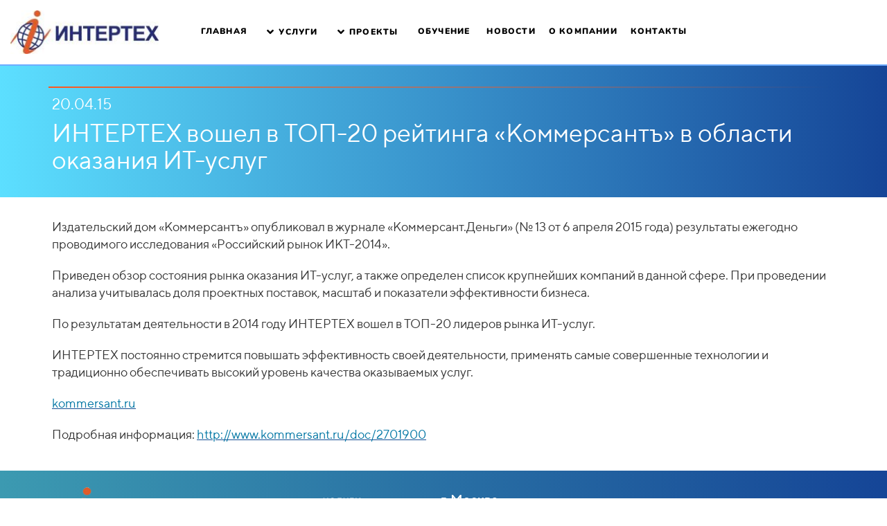

--- FILE ---
content_type: text/html; charset=UTF-8
request_url: https://intertech.ru/news-2015-3
body_size: 14674
content:
<!DOCTYPE html>

<html lang="ru">

<head>

    
    <!-- PLUGINS -->
    




    <meta http-equiv="X-UA-Compatible" content="IE=edge">
    <meta charset="utf-8">
    <meta name="generator" content="Creatium">

    <title>ИНТЕРТЕХ вошел в ТОП-20 рейтинга «Коммерсантъ» в области оказания ИТ-услуг</title>

    <meta name="description" content="Издательский дом &laquo;Коммерсантъ&raquo; опубликовал в журнале &laquo;Коммерсант.Деньги&raquo; (№ 13 от 6 апреля 2015 года) результаты ежегодно проводимого исследования &laquo;Российский рынок ИКТ-2014&raquo;."><meta name="keywords" content="Интертех, крупнейшие консалтинговые группы, ИТ-консалтинг, ИТ-консультант, управленческое консультирование"><link rel="canonical" href="https://intertech.ru/news-2015-3">
            <meta name="viewport" content="width=device-width, initial-scale=1.0">
    
    <script type="application/ld+json">{}</script>
    
<!--[if IE]><link rel="shortcut icon" href="https://i.1.creatium.io/disk2/b4/94/35/fb184444abbebbb7b4ed00ea825ea01088/32x32/intertech_logo.jpg"><![endif]-->
<link rel="apple-touch-icon-precomposed" href="https://i.1.creatium.io/disk2/b4/94/35/fb184444abbebbb7b4ed00ea825ea01088/180x180/intertech_logo.jpg">
<link rel="icon" href="https://i.1.creatium.io/disk2/b4/94/35/fb184444abbebbb7b4ed00ea825ea01088/196x196/intertech_logo.jpg">
                <script>
                window.creatium = {"creatium":true,"visit_id":null,"site_id":188184,"page_id":1423738,"content_id":1379240,"lang":"ru","time":1762506034,"screens":"screens-xs-sm-md-lg","animations":[],"cookies":{"alert":0,"message":""},"integrations":[],"misc":{"cdn_host":"i.1.creatium.io"},"allow_cookies":true,"site_options":{"captcha_signup":false,"captcha_orders":true,"member_allow_signup":false,"member_allow_auth":false},"member":{"id":0},"async":{"js":["\/app\/4.2\/delivery-builder?action=async&key=83c95b6cd32ab2d7aaf0f7a07a4b7e0b","\/assets\/4.2\/vendors-async.js?v=1735052339"],"css":["\/assets\/4.2\/vendors-async.css?v=1735052339"],"js_adaptive_sections":"\/app\/4.2\/delivery-builder?action=adaptive-sections&key=83c95b6cd32ab2d7aaf0f7a07a4b7e0b"},"device":"other","mini":false,"scroll":{"snapping":false}};
                window.cr = window.creatium;
                window.plp = window.creatium;
                window.error_handler = function (e, fn_id) {
                    window.console && console.log && console.log(fn_id);
                    window['error_handler_' + fn_id] && eval(window['error_handler_' + fn_id]);
                    window.console && console.error && console.error(e.message);
                };
                    cr.api = function (v, cb) { cr.api.queue.push([v, cb]) };
    cr.api.queue = [];
    cr.layout = {"top":0,"left":0};
            </script>
    <!-- CORE -->
    <link type="text/css" rel="stylesheet" href="/assets/4.2/vendors.css?v=1735052339"><link type="text/css" rel="stylesheet" href="/assets/4.2/default.css?v=1735052339"><link type="text/css" rel="stylesheet" href="/assets/4.2/nodes.css?v=1735052339">    <script defer type="text/javascript" src="/assets/4.2/vendors.js?v=1735052339"></script><script defer type="text/javascript" src="/assets/4.2/default.js?v=1735052339"></script><script defer type="text/javascript" src="/assets/4.2/nodes.js?v=1735052339"></script><link rel="preload" href="/assets/4.2/vendors-sync.js?v=1735052339" as="script">
            <style> 
.node.css1 > .wrapper1 { background-color: rgb(255, 255, 255) }
.node.css1  { color: #333 }
.node.css1  > .padding_top { padding-top: 0px }
.node.css1  > .padding_bottom { padding-bottom: 0px }
.node.css1 a { color: rgb(21, 78, 147) }
.node.css2  { color: #333; padding-top: 0px; padding-bottom: 0px; padding-left: 5px; padding-right: 5px }
.node.css2 a { color: rgb(21, 78, 147) }
.node.css3 > .max-width { max-width: 1340px; margin-left: auto; margin-right: auto }
.node.css4  { color: #333; padding-top: 5px; padding-bottom: 5px; padding-left: 5px; padding-right: 5px }
.node.css4 a { color: rgb(21, 78, 147) }
.node.css5  { color: #333; padding-top: 10px; padding-bottom: 10px; padding-left: 5px; padding-right: 5px }
.node.css5 a { color: rgb(21, 78, 147) }
.node.css6 img { width: calc(1 * var(--width)) }
.node.css6 .bgnormal { text-align: center }
.node.css7  { color: #333; padding-top: 5px; padding-bottom: 5px; padding-left: 0px; padding-right: 5px }
.node.css7 a { color: rgb(21, 78, 147) }
.metahtml.css8 .hamburger1 {
  position: relative;
}

.metahtml.css8 .hamburger1-header {
  display: flex;
  align-items: center;
  width: 100%;
}

.metahtml.css8 .hamburger1-altmenu {
  flex-grow: 1;
  order: 1;
}

.metahtml.css8 .hamburger1-toggle {
  width: 32px;
  height: 19.2px;
  flex: 0 0 32px;
  margin: 5px;
  cursor: pointer;
  margin-top: 0;
  order: 2;
  position: relative;
  -webkit-transition: .3s ease-in-out;
  -moz-transition: .3s ease-in-out;
  -o-transition: .3s ease-in-out;
  transition: .3s ease-in-out;
}

.metahtml.css8 .hamburger1-toggle span {
  display: block;
  position: absolute;
  height: 5px;
  width: 100%;
  background: rgb(21, 69, 151);
  border-radius: 9px;
  opacity: 1;
  left: 0;
  -webkit-transform: rotate(0deg);
  -moz-transform: rotate(0deg);
  -o-transform: rotate(0deg);
  transform: rotate(0deg);
  -webkit-transition: .3s ease-in-out;
  -moz-transition: .3s ease-in-out;
  -o-transition: .3s ease-in-out;
  transition: .3s ease-in-out;
}

.metahtml.css8 .hamburger1-toggle span:nth-child(1) {
  top: 0px;
  transform-origin: 0% 0%;
}

.metahtml.css8 .hamburger1-toggle span:nth-child(2) {
  top: 9px;
}

.metahtml.css8 .hamburger1-toggle span:nth-child(3) {
  top: 18px;
  transform-origin: 0% 100%;
}

.metahtml.css8 .hamburger1-toggle.is-expanded {
  transform: translate(7px, 1px);
}

.metahtml.css8 .hamburger1-toggle.is-expanded span {
  opacity: 1;
  transform: rotate(45deg) translate(-2px, -1px);
}

.metahtml.css8 .hamburger1-toggle.is-expanded span:nth-child(2) {
  opacity: 0;
  transform: rotate(0deg) scale(0.2, 0.2);
}

.metahtml.css8 .hamburger1-toggle.is-expanded span:nth-child(3) {
  transform: rotate(-45deg) translate(-1px, 0px);
}
.node.css9  { color: #333; padding-top: 0px; padding-bottom: 0px; padding-left: 0px; padding-right: 5px }
.node.css9 a { color: rgb(21, 78, 147) }
.node.css10 img { width: calc(1 * var(--width)) }
.node.css10 .bgnormal { text-align: center }
.screen-xs .node.css10 img { width: calc(0.32 * var(--width))!important }
.screen-xs .node.css10 .bgnormal { text-align: left!important }
.node.css11  { color: #333; padding-top: 0px; padding-bottom: 0px; padding-left: 5px; padding-right: 0px }
.node.css11 a { color: rgb(21, 78, 147) }
.btn.css12 { text-align: center } .btn.css12 { background-color: rgba(255, 255, 255, 0);border-top-left-radius: 5px;border-top-right-radius: 5px;border-bottom-right-radius: 5px;border-bottom-left-radius: 5px;border-style: solid;border-top-width: 0px;border-bottom-width: 0px;border-left-width: 0px;border-right-width: 0px;border-color: rgb(255, 255, 255);padding-top: 6px;padding-bottom: 6px;font-size: 12px;letter-spacing: 0.1em; text-transform: uppercase;color: rgb(0, 0, 0)!important;font-family: "Nunito Black"; } .btn.css12:hover, .btn.css12.hover { background-color: rgba(230, 230, 230, 0.1);border-color: rgb(230, 230, 230);color: rgb(0, 0, 0)!important; } .btn.css12:active, .btn.css12.active { background-color: rgb(230, 230, 230);border-color: rgb(184, 184, 184);color: rgb(0, 0, 0)!important; } .btn.css12:before {  } .btn.css12:active:before, .btn.css12.active:before { background-color: rgb(230, 230, 230); }
.btn.css13 { text-align: center } .btn.css13 { background-color: rgba(255, 255, 255, 0);border-top-left-radius: 5px;border-top-right-radius: 5px;border-bottom-right-radius: 5px;border-bottom-left-radius: 5px;border-style: solid;border-top-width: 0px;border-bottom-width: 0px;border-left-width: 0px;border-right-width: 0px;border-color: rgb(255, 255, 255);padding-top: 6px;padding-bottom: 6px;font-size: 12px;letter-spacing: 0.1em; text-transform: uppercase;color: rgb(0, 0, 0)!important;font-family: "Nunito Black"; } .btn.css13:hover, .btn.css13.hover { background-color: rgba(230, 230, 230, 0.1);border-color: rgb(230, 230, 230);color: rgb(0, 0, 0)!important; } .btn.css13:active, .btn.css13.active { background-color: rgb(230, 230, 230);border-color: rgb(184, 184, 184);color: rgb(0, 0, 0)!important; } .btn.css13:before {  } .btn.css13:active:before, .btn.css13.active:before { background-color: rgb(230, 230, 230); }.btn.css13 .fas { font-size: 16px;margin-right: 6px; }
.modal.css14 .modal-dialog { width: 330px }
.metahtml.css15 .popover1-root {
  perspective: 1000px;
}

.metahtml.css15 .popover1-container {
  position: relative;
  border-radius: 7px;
  background-color: rgb(255, 255, 255);
  border: 1px solid rgb(242, 242, 242);
  box-shadow: 0 5px 30px rgba(0, 0, 0, 0.1);
  background-clip: padding-box;
  outline: none;
  padding: 7px 13px;
  margin-top: 6.666666666666667px;
  opacity: 0;
  transform-origin: 50% -50px;
  transform: rotateX(-15deg);
  transition: 250ms transform ease-out, 250ms opacity ease-out;
}

.metahtml.css15 .popover1-root.is-active .popover1-container {
  opacity: 1;
  transform: translateY(0);
}

.metahtml.css15 .popover1-root.is-hiding .popover1-container {
  opacity: 0;
  transform: rotateX(-15deg);
}

.metahtml.css15 .popover1-arrow {
  text-align: center;
  position: absolute;
  line-height: 0;
  top: 0;
  left: 0;
  right: 0;
}

.metahtml.css15 .popover1-arrow div {
  width: 10px;
  height: 10px;
  background-color: rgb(255, 255, 255);
  border: 1px solid rgb(242, 242, 242);
  transform: translateY(-50%) rotate(45deg);
  margin-top: -1px;
  position: relative;
  display: inline-block;
  border-width: 1px 0 0 1px;
  vertical-align: top;
}

.metahtml.css15 .popover1-body {
  position: relative;
  padding: 20px;
}

.metahtml.css15 .popover1-title {
  margin-right: 20px;
  text-align: left;
}

.metahtml.css15 .popover1-close {
  font-family: "Helvetica Neue", Helvetica, Arial, sans-serif;
  padding: 0;
  cursor: pointer;
  background: transparent;
  border: 0;
  -webkit-appearance: none;
  float: right;
  font-size: 21px;
  font-weight: bold;
  line-height: 1;
  color: #000;
  text-shadow: 0 1px 0 #fff;
  opacity: 0.2;
  filter: alpha(opacity=20);
  margin-top: -2px;
}

.metahtml.css15 .popover1-close:hover {
  color: #000;
  text-decoration: none;
  cursor: pointer;
  opacity: 0.5;
  filter: alpha(opacity=50);
}
.node.css16  { color: #333; padding-top: 10px; padding-bottom: 10px; padding-left: 0px; padding-right: 0px }
.node.css16 a { color: rgb(21, 78, 147) }
.metahtml.css17 .button711 {
  font-family: Open Sans;
  background: none;
  font-size: 15px;
  padding: 0;
  display: flex;
  position: relative;
  align-items: center;
  max-width: 100%;
  width: 100%;
  border: none;
  font-weight: normal;
  text-transform: initial;
  letter-spacing: initial;
  outline: none;
  text-decoration: none;
  color: rgb(51, 51, 51);
  transition: all 0.45s cubic-bezier(0.65, 0, 0.076, 1);
}

.metahtml.css17 .button711:hover,
.metahtml.css17 .button711.hover,
.metahtml.css17 .button711:active,
.metahtml.css17 .button711.active,
.metahtml.css17 .button711:focus {
  color: rgb(255, 255, 255);
}

.metahtml.css17 .button711[disabled] {
  opacity: 0.5;
  pointer-events: none;
}

.metahtml.css17 .circle-bg {
  height: 26px;
  width: 26px;
  display: block;
  position: absolute;
  border-radius: 1000px;
  background-color: rgb(20, 166, 199);
  box-shadow: 0 3.3333333333333335px 10px 0px rgba(20, 166, 199, 0.5);
  transition: all 0.45s cubic-bezier(0.65, 0, 0.076, 1);
}

.metahtml.css17 .button711:active .circle-bg,
.metahtml.css17 .button711.active .circle-bg {
  background-color: rgb(18, 149, 179);
}

.metahtml.css17 .button711:hover .circle-bg,
.metahtml.css17 .button711.hover .circle-bg,
.metahtml.css17 .button711:active .circle-bg,
.metahtml.css17 .button711.active .circle-bg,
.metahtml.css17 .button711:focus .circle-bg {
  width: 100%;
}

.metahtml.css17 .circle {
  height: 26px;
  width: 26px;
  flex-shrink: 0;
  flex-grow: 0;
  display: block;
  position: relative;
  transition: all 0.45s cubic-bezier(0.65, 0, 0.076, 1);
}

.metahtml.css17 .dash {
  transition: all 0.45s cubic-bezier(0.65, 0, 0.076, 1);
  left: 10%;
  top: 50%;
  margin-top: -1px;
  margin-left: 3px;
  width: 40%;
  height: 2px;
  background: transparent;
  display: block;
  position: relative;
}

.metahtml.css17 .button711:hover .dash,
.metahtml.css17 .button711.hover .dash,
.metahtml.css17 .button711:active .dash,
.metahtml.css17 .button711.active .dash,
.metahtml.css17 .button711:focus .dash {
  background: rgb(255, 255, 255);
}

.metahtml.css17 .arrow {
  position: absolute;
  top: 50%;
  left: 50%;
  width: 10px;
  height: 10px;
  border-top: 2px solid rgb(255, 255, 255);
  border-right: 2px solid rgb(255, 255, 255);
  transform: translate(-65%, -50%) rotate(45deg);
}

.metahtml.css17 .button711:hover .circle,
.metahtml.css17 .button711.hover .circle,
.metahtml.css17 .button711:active .circle,
.metahtml.css17 .button711:active .circle,
.metahtml.css17 .button711:focus .circle {
  transform: translate(45%, 0);
}

.metahtml.css17 .padding {
  flex-shrink: 1000000;
  flex-grow: 1;
  width: 13px;
  display: block;
}

.metahtml.css17 .text {
  flex-shrink: 1;
  text-align: center;
  z-index: 1;
}
.modal.css18 .modal-dialog { width: 356px }
.metahtml.css19 .popover1-root {
  perspective: 1000px;
}

.metahtml.css19 .popover1-container {
  position: relative;
  border-radius: 7px;
  background-color: rgb(255, 255, 255);
  border: 1px solid rgb(242, 242, 242);
  box-shadow: 0 5px 30px rgba(0, 0, 0, 0.1);
  background-clip: padding-box;
  outline: none;
  padding: 13px 11px;
  margin-top: 6.666666666666667px;
  opacity: 0;
  transform-origin: 50% -50px;
  transform: rotateX(-15deg);
  transition: 250ms transform ease-out, 250ms opacity ease-out;
}

.metahtml.css19 .popover1-root.is-active .popover1-container {
  opacity: 1;
  transform: translateY(0);
}

.metahtml.css19 .popover1-root.is-hiding .popover1-container {
  opacity: 0;
  transform: rotateX(-15deg);
}

.metahtml.css19 .popover1-arrow {
  text-align: center;
  position: absolute;
  line-height: 0;
  top: 0;
  left: 0;
  right: 0;
}

.metahtml.css19 .popover1-arrow div {
  width: 10px;
  height: 10px;
  background-color: rgb(255, 255, 255);
  border: 1px solid rgb(242, 242, 242);
  transform: translateY(-50%) rotate(45deg);
  margin-top: -1px;
  position: relative;
  display: inline-block;
  border-width: 1px 0 0 1px;
  vertical-align: top;
}

.metahtml.css19 .popover1-body {
  position: relative;
  padding: 20px;
}

.metahtml.css19 .popover1-title {
  margin-right: 20px;
  text-align: left;
}

.metahtml.css19 .popover1-close {
  font-family: "Helvetica Neue", Helvetica, Arial, sans-serif;
  padding: 0;
  cursor: pointer;
  background: transparent;
  border: 0;
  -webkit-appearance: none;
  float: right;
  font-size: 21px;
  font-weight: bold;
  line-height: 1;
  color: #000;
  text-shadow: 0 1px 0 #fff;
  opacity: 0.2;
  filter: alpha(opacity=20);
  margin-top: -2px;
}

.metahtml.css19 .popover1-close:hover {
  color: #000;
  text-decoration: none;
  cursor: pointer;
  opacity: 0.5;
  filter: alpha(opacity=50);
}
.node.css20  { color: #333; padding-top: 5px; padding-bottom: 12px; padding-left: 5px; padding-right: 0px }
.node.css20 a { color: rgb(21, 78, 147) }
.metahtml.css21 .button-546 {
  background: linear-gradient(63deg, rgb(92, 223, 255),rgb(21, 69, 151));
  color: rgb(255, 255, 255);
  font-family: Open Sans;
  font-size: 13px;
  padding: 11px 0;
  display: flex;
  position: relative;
  align-items: center;
  max-width: 100%;
  width: 100%;
  border: none;
  border-radius: 8px 8px 8px 8px;
  outline: none;
  transition: 150ms transform;
  box-shadow: 0 7px 21px 0px rgba(92, 223, 255, 0.41);
}

.metahtml.css21 .button-546:hover,
.metahtml.css21 .button-546:focus,
.metahtml.css21 .button-546.hover {
  background: linear-gradient(63deg, rgb(57, 216, 255),rgb(19, 62, 136));
}

.metahtml.css21 .button-546:active,
.metahtml.css21 .button-546.active {
  background: linear-gradient(63deg, rgb(23, 209, 255),rgb(17, 55, 121));
}

.metahtml.css21 .button-546.bold {
  font-weight: bold;
}

.metahtml.css21 .button-546.uppercase {
  letter-spacing: 0.1em;
  text-transform: uppercase;
}

.metahtml.css21 .button-546[disabled] {
  pointer-events: none;
  opacity: 0.5;
}

.metahtml.css21 .padding {
  flex-shrink: 1000000;
  flex-grow: 1;
  width: 77px;
  display: block;
}

.metahtml.css21 .text {
  flex-shrink: 1;
  text-align: center;
}

.metahtml.css21 .button-546:hover {
  transform: scale(1.045);
}

.metahtml.css21 .button-546 {
  overflow: hidden;
}

.metahtml.css21 .flare {
  background-color: rgba(255, 255, 255, 0.4);
  background: linear-gradient(90deg, rgba(255,255,255,0.15) 0%, rgba(255,255,255,0.6) 50%, rgba(255,255,255,0.15) 100%);
  background-origin: content-box;
  height: 100%;
  display: block;
  position: absolute;
  top: 0;
  left: 0;
  transform: skewX(-45deg) translateX(-150%);
  animation: css21_moving 3s ease-in-out infinite;
}

@keyframes css21_moving {
  30% {
    left: 100%;
    transform: skewX(-45deg) translateX(50%);
  }

  100% {
    left: 100%;
    transform: skewX(-45deg) translateX(50%);
  }
}
.modal.css22 .modal-dialog { width: 450px }
.metahtml.css23 .modal0-root {
  position: relative;
  background-color: rgb(255, 255, 255);
  border-radius: 6px;
  box-shadow: 0 3px 9px rgba(0, 0, 0, 0.5);
  background-clip: padding-box;
  outline: none;
  opacity: 0;
  transform: scale(1.1);
  transition: 300ms all ease-out;
}

.metahtml.css23 .modal0-root.is-active {
  opacity: 1;
  transform: scale(1);
}

.metahtml.css23 .modal0-root.is-hiding {
  opacity: 0;
  transform: scale(0.9);
}

.metahtml.css23 .modal0-header {
  padding: 15px;
  color: rgb(25, 25, 25);
  border-bottom: 1px solid rgb(230, 230, 230);
}

.metahtml.css23 .modal0-body {
  position: relative;
  padding: 20px;
}

.metahtml.css23 .modal0-title {
  margin-right: 20px;
  text-align: left;
}

.metahtml.css23 .modal0-close {
  font-family: "Helvetica Neue", Helvetica, Arial, sans-serif;
  padding: 0;
  cursor: pointer;
  background: transparent;
  border: 0;
  -webkit-appearance: none;
  float: right;
  font-size: 22px;
  font-weight: bold;
  line-height: 1;
  opacity: 0.4;
  margin-top: -2px;
}

.metahtml.css23 .modal0-close:hover {
  color: #000;
  text-decoration: none;
  cursor: pointer;
  opacity: 0.5;
  filter: alpha(opacity=50);
}
.textable.css24  { text-align: left; font-family: "Open Sans"; font-size: 16px; line-height: 1.4; letter-spacing: 0em; opacity: 1 }
.metahtml.css25 .form1-cover {
  padding: 20px 15px;
  background-color: rgb(255, 255, 255);
  border-color: rgb(255, 255, 255);
  border-style: none;
  border-width: 2px;
  border-radius: 5px;
  box-shadow: 0 0px 0px 0px rgba(0, 0, 0, 0.1);
}
.node.css26  { color: #333; padding-top: 20px; padding-bottom: 20px; padding-left: 5px; padding-right: 5px }
.node.css26 a { color: rgb(21, 78, 147) }
.textable.css27  { text-align: center; font-family: "TTNorms Medium"; font-size: 20px; line-height: 1.2; letter-spacing: 0.04em; opacity: 1 }
.node.css28  { color: #333; padding-top: 5px; padding-bottom: 5px; padding-left: 10px; padding-right: 10px }
.node.css28 a { color: rgb(21, 78, 147) }
.metahtml.css29 [cr-field] {
  padding-bottom: 14px;
  font-size: 14px;
  font-family: Open Sans;
}

.metahtml.css29 .name {
  font-weight: normal;
  font-family: Open Sans;
  opacity: 0.8;
  margin-bottom: 6.5px;
  font-size: 13px;
  word-wrap: break-word;
  text-transform: uppercase;;
  letter-spacing: 0.1em;;
}

.metahtml.css29 .form-control {
  height: auto;
  line-height: 1.2;
  box-shadow: none;
  position: relative;
  background-color: rgb(255, 255, 255);
  color: rgba(0, 0, 0, 0.5);
  border: 1px solid rgba(0, 0, 0, 0.25);
  border-radius: 0px;
  padding: 12px 9.6px;
  font-size: 14px;
  cursor: initial;
}

.metahtml.css29 .form-control:focus,
.metahtml.css29 .form-control:focus-within {
  border-color: rgb(255, 255, 255);
  background-color: rgb(252, 252, 252);
}

.metahtml.css29 .form-control + .form-control {
  margin-top: 10px;
}

.metahtml.css29 label {
  font-weight: normal;
  display: block;
  cursor: pointer;
}

.metahtml.css29 textarea {
  resize: vertical;
}

.metahtml.css29 .checkbox {
  width: 22px;
  height: 22px;
  padding: 0;
  margin: 0 5.5px 0 0;
  line-height: 0;
  min-height: auto;
  display: inline-block;
  vertical-align: middle;
  background: white;
  border: 2px solid rgba(0, 0, 0, 0.25);
  position: relative;
  transition: 300ms all;
  border-radius: 2px;
}

.metahtml.css29 .checkbox svg {
  width: 100%;
  opacity: 0;
  transform: scale(0);
  transition: 300ms all;
}

.metahtml.css29 input:hover ~ .checkbox,
.metahtml.css29 input:focus ~ .checkbox {
  border-color: rgb(255, 255, 255);
}

.metahtml.css29 input:checked ~ .checkbox {
  border-color: rgb(230, 230, 230);
  background-color: rgb(255, 255, 255);
}

.metahtml.css29 input:active ~ .checkbox {
  box-shadow: inset 0 0 5px rgba(0, 0, 0, 0.15);
}

.metahtml.css29 input:checked ~ .checkbox svg {
  opacity: 1;
  transform: scale(1);
}

.metahtml.css29 .radio {
  margin: 0;
  margin: 0 5.5px 0 0;
  padding: 0;
  line-height: 0;
  width: 22px;
  height: 22px;
  min-height: auto;
  display: inline-block;
  vertical-align: middle;
  background: white;
  border: 2px solid rgba(0, 0, 0, 0.25);
  position: relative;
  transition: 300ms all;
  border-radius: 100px;
}

.metahtml.css29 .radio:before {
  position: absolute;
  left: 0;
  width: 100%;
  top: 0;
  height: 100%;
  content: '';
  display: block;
  background-color: white;
  border-radius: 100px;
  opacity: 0;
  transform: scale(0);
  transition: 300ms all;
}

.metahtml.css29 input:hover ~ .radio,
.metahtml.css29 input:focus ~ .radio {
  border-color: rgb(255, 255, 255);
}

.metahtml.css29 input:active ~ .radio {
  box-shadow: inset 0 0 5px rgba(0, 0, 0, 0.15);
}

.metahtml.css29 input:checked ~ .radio {
  border-color: rgb(230, 230, 230);
  background-color: rgb(255, 255, 255);
}

.metahtml.css29 input:checked ~ .radio:before {
  opacity: 1;
  transform: scale(0.5);
}

.metahtml.css29 [cr-field="checkbox-list"] span {
  vertical-align: middle;
}

.metahtml.css29 [cr-field="checkbox-list"] input {
  position: absolute;
  width: 0;
  height: 0;
  opacity: 0;
  overflow: hidden;
}

.metahtml.css29 [cr-field="checkbox-list"] label + label {
  margin-top: 7.333333333333333px;
}

.metahtml.css29 [cr-field="checkbox-visual"] {
  overflow: hidden;
}

.metahtml.css29 [cr-field="checkbox-visual"] .items {
  display: flex;
  flex-wrap: wrap;
  margin-bottom: -20px;
  justify-content: space-between;
}

.metahtml.css29 [cr-field="checkbox-visual"] .item {
  display: inline-block;
  vertical-align: top;
  text-align: center;
  margin-bottom: 20px;
  width: 30%;
}

.metahtml.css29 [cr-field="checkbox-visual"] label {
  position: relative;
}

.metahtml.css29 [cr-field="checkbox-visual"] .bgimage {
  background-size: cover;
  display: inline-block;
  background-position: center;
  border-radius: 50px;
  overflow: hidden;
  position: relative;
  width: 100%;
  padding-top: 100%;
}

.metahtml.css29 [cr-field="checkbox-visual"] input {
  position: absolute;
  width: 0;
  height: 0;
  opacity: 0;
}

.metahtml.css29 [cr-field="checkbox-visual"] .tick {
  position: absolute;
  left: 0;
  top: 0;
  width: 100%;
  height: 100%;
  background-color: rgba(255, 255, 255, 0.75);
  transition: all 300ms;
  opacity: 0;
}

.metahtml.css29 [cr-field="checkbox-visual"] .tick svg {
  opacity: 0;
  transition: all 300ms;
  max-width: 26px;
  position: absolute;
  left: 50%;
  top: 50%;
  transform: translate(-50%, -50%);
}

.metahtml.css29 [cr-field="checkbox-visual"] .subname {
  margin: 7px 0;
  word-wrap: break-word;
  white-space: normal;
}

.metahtml.css29 [cr-field="checkbox-visual"] input:hover ~ .bgimage .tick,
.metahtml.css29 [cr-field="checkbox-visual"] input:focus ~ .bgimage .tick {
  opacity: 0.5;
}

.metahtml.css29 [cr-field="checkbox-visual"] input:checked ~ .bgimage .tick,
.metahtml.css29 [cr-field="checkbox-visual"] input:checked ~ .bgimage .tick svg {
  opacity: 1;
}

.screen-xs .metahtml.css29 [cr-field="checkbox-visual"] .item {
  width: 100%;
  text-align: left;
  margin-bottom: 10px;
  white-space: nowrap;
}

.screen-xs .metahtml.css29 [cr-field="checkbox-visual"] .bgimage {
  width: 25%;
  padding-top: 25%;
  vertical-align: middle;
}

.screen-xs .metahtml.css29 [cr-field="checkbox-visual"] .subname {
  width: 75%;
  display: inline-block;
  vertical-align: middle;
  padding-left: 5%;
  margin-left: -4px;
}

.metahtml.css29 [cr-field="checkbox-input"] span {
  vertical-align: middle;
}

.metahtml.css29 [cr-field="checkbox-input"] input {
  position: absolute;
  width: 0;
  height: 0;
  opacity: 0;
  overflow: hidden;
}

.metahtml.css29 [cr-field="radio-list"] span {
  vertical-align: middle;
}

.metahtml.css29 [cr-field="radio-list"] input {
  position: absolute;
  width: 0;
  height: 0;
  opacity: 0;
  overflow: hidden;
}

.metahtml.css29 [cr-field="radio-list"] label + label {
  margin-top: 7.333333333333333px;
}

.metahtml.css29 [cr-field="radio-visual"] {
  overflow: hidden;
}

.metahtml.css29 [cr-field="radio-visual"] .items {
  display: flex;
  flex-wrap: wrap;
  margin-bottom: -20px;
  justify-content: space-between;
}

.metahtml.css29 [cr-field="radio-visual"] .item {
  display: inline-block;
  vertical-align: top;
  text-align: center;
  margin-bottom: 20px;
  width: 30%;
}

.metahtml.css29 [cr-field="radio-visual"] label {
  position: relative;
}

.metahtml.css29 [cr-field="radio-visual"] .bgimage {
  background-size: cover;
  display: inline-block;
  background-position: center;
  border-radius: 50px;
  overflow: hidden;
  position: relative;
  width: 100%;
  padding-top: 100%;
}

.metahtml.css29 [cr-field="radio-visual"] input {
  position: absolute;
  width: 0;
  height: 0;
  opacity: 0;
}

.metahtml.css29 [cr-field="radio-visual"] .tick {
  position: absolute;
  left: 0;
  top: 0;
  width: 100%;
  height: 100%;
  background-color: rgba(255, 255, 255, 0.75);
  transition: all 300ms;
  opacity: 0;
}

.metahtml.css29 [cr-field="radio-visual"] .tick svg {
  opacity: 0;
  transition: all 300ms;
  max-width: 26px;
  position: absolute;
  left: 50%;
  top: 50%;
  transform: translate(-50%, -50%);
}

.metahtml.css29 [cr-field="radio-visual"] .subname {
  margin: 7px 0;
  word-wrap: break-word;
  white-space: normal;
}

.metahtml.css29 [cr-field="radio-visual"] input:hover ~ .bgimage .tick {
  opacity: 0.5;
}

.metahtml.css29 [cr-field="radio-visual"] input:checked ~ .bgimage .tick,
.metahtml.css29 [cr-field="radio-visual"] input:checked ~ .bgimage .tick svg {
  opacity: 1;
}

.screen-xs .metahtml.css29 [cr-field="radio-visual"] .item {
  width: 100%;
  text-align: left;
  margin-bottom: 10px;
  white-space: nowrap;
}

.screen-xs .metahtml.css29 [cr-field="radio-visual"] .bgimage {
  width: 25%;
  padding-top: 25%;
  vertical-align: middle;
}

.screen-xs .metahtml.css29 [cr-field="radio-visual"] .subname {
  width: 75%;
  display: inline-block;
  vertical-align: middle;
  padding-left: 5%;
  margin-left: -4px;
}

.metahtml.css29 [cr-field="select-menu"] select {
  position: absolute;
  top: 0;
  left: 0;
  width: 100%;
  height: 100%;
  opacity: 0;
  cursor: pointer;
  z-index: 1;
  color: black;
  -webkit-appearance: none;
}

.metahtml.css29 [cr-field="select-menu"] .fa {
  font-size: 20px;
  line-height: 0;
  opacity: 0.5;
  vertical-align: middle;
}

.metahtml.css29 [cr-field="select-menu"] .flexgrid {
  display: flex;
  align-items: center;
}

.metahtml.css29 [cr-field="select-menu"] .flexgrid .left {
  flex-grow: 1;
  min-width: 50%;
  word-wrap: break-word;
}

.metahtml.css29 [cr-field="file"] svg {
  width: 20px;
  height: 20px;
  vertical-align: middle;
  margin-top: -5px;
  margin-bottom: -5px;
}

.metahtml.css29 [cr-field="file"] span {
  display: inline-block;
  vertical-align: middle;
  line-height: 1;
}

.metahtml.css29 [cr-field="file"] input {
  position: absolute;
  top: 0;
  left: 0;
  width: 100%;
  height: 100%;
  opacity: 0;
  cursor: pointer;
  z-index: 0;
}

.metahtml.css29 [cr-field="file"] .clean {
  float: right;
  opacity: 0.5;
  cursor: pointer;
  position: relative;
  z-index: 1;
}

.metahtml.css29 [cr-field="file"] .clean:hover {
  opacity: 1;
}

.metahtml.css29 [cr-field="file"] .flexgrid {
  display: flex;
  align-items: center;
}

.metahtml.css29 [cr-field="file"] .flexgrid .center {
  flex-grow: 1;
  min-width: 50%;
  word-wrap: break-word;
}

.metahtml.css29 [cr-field="result"] .flexgrid.align-sides {
  display: flex;
  align-items: center;
}

.metahtml.css29 [cr-field="result"] .flexgrid.align-sides .left .name {
  margin-bottom: 0;
}

.metahtml.css29 [cr-field="result"] .flexgrid.align-center .left {
  text-align: center;
}

.metahtml.css29 [cr-field="result"] .flexgrid.align-right .left {
  text-align: right;
}

.metahtml.css29 [cr-field="result"] .flexgrid .right {
  flex-grow: 1;
  min-width: 25%;
  word-wrap: break-word;
  text-align: right;
  font-size: 120%;
}

.metahtml.css29 [cr-field="result"] .flexgrid.align-left .right {
  text-align: left;
}

.metahtml.css29 [cr-field="result"] .flexgrid.align-center .right {
  text-align: center;
}

.metahtml.css29 [cr-field="result"] .flexgrid.align-right .right {
  text-align: right;
}

.metahtml.css29 [cr-field="privacy-button"] .open {
  text-align: center;
  opacity: 0.5;
  font-size: 80%;
  cursor: pointer;
}

.metahtml.css29 [cr-field="privacy-button"] .open a {
  color: inherit;
  text-decoration: none;
}

.metahtml.css29 [cr-field="privacy-checkbox"] {
  font-size: 80%;
}

.metahtml.css29 [cr-field="privacy-checkbox"] span {
  vertical-align: middle;
}

.metahtml.css29 [cr-field="privacy-checkbox"] a {
  vertical-align: middle;
  text-decoration: none;
  border-bottom-width: 1px;
  border-bottom-style: dashed;
  color: inherit;
  cursor: pointer;
}

.metahtml.css29 [cr-field="privacy-checkbox"] input {
  position: absolute;
  width: 0;
  height: 0;
  opacity: 0;
  overflow: hidden;
}

.metahtml.css29 [cr-field="privacy-text"] {
  font-size: 80%;
  text-align: center;
}

.metahtml.css29 [cr-field="privacy-text"] a {
  text-decoration: none;
  border-bottom-width: 1px;
  border-bottom-style: dashed;
  color: inherit;
  cursor: pointer;
}

.metahtml.css29 [cr-field="hidden"] {
  opacity: 0.25;
}
.node.css30  { color: #333; padding-top: 5px; padding-bottom: 6px; padding-left: 5px; padding-right: 0px }
.node.css30 a { color: rgb(21, 78, 147) }
.metahtml.css31 .button-546 {
  background: linear-gradient(63deg, rgb(92, 223, 255),rgb(21, 69, 151));
  color: rgb(255, 255, 255);
  font-family: Open Sans;
  font-size: 11px;
  padding: 17px 0;
  display: flex;
  position: relative;
  align-items: center;
  max-width: 100%;
  width: 100%;
  border: none;
  border-radius: 8px 8px 8px 8px;
  outline: none;
  transition: 150ms transform;
  box-shadow: 0 7px 21px 0px rgba(92, 223, 255, 0.41);
}

.metahtml.css31 .button-546:hover,
.metahtml.css31 .button-546:focus,
.metahtml.css31 .button-546.hover {
  background: linear-gradient(63deg, rgb(57, 216, 255),rgb(19, 62, 136));
}

.metahtml.css31 .button-546:active,
.metahtml.css31 .button-546.active {
  background: linear-gradient(63deg, rgb(23, 209, 255),rgb(17, 55, 121));
}

.metahtml.css31 .button-546.bold {
  font-weight: bold;
}

.metahtml.css31 .button-546.uppercase {
  letter-spacing: 0.1em;
  text-transform: uppercase;
}

.metahtml.css31 .button-546[disabled] {
  pointer-events: none;
  opacity: 0.5;
}

.metahtml.css31 .padding {
  flex-shrink: 1000000;
  flex-grow: 1;
  width: 77px;
  display: block;
}

.metahtml.css31 .text {
  flex-shrink: 1;
  text-align: center;
}

.metahtml.css31 .button-546:hover {
  transform: scale(1.045);
}

.metahtml.css31 .button-546 {
  overflow: hidden;
}

.metahtml.css31 .flare {
  background-color: rgba(255, 255, 255, 0.4);
  background: linear-gradient(90deg, rgba(255,255,255,0.15) 0%, rgba(255,255,255,0.6) 50%, rgba(255,255,255,0.15) 100%);
  background-origin: content-box;
  height: 100%;
  display: block;
  position: absolute;
  top: 0;
  left: 0;
  transform: skewX(-45deg) translateX(-150%);
  animation: css31_moving 3s ease-in-out infinite;
}

@keyframes css31_moving {
  30% {
    left: 100%;
    transform: skewX(-45deg) translateX(50%);
  }

  100% {
    left: 100%;
    transform: skewX(-45deg) translateX(50%);
  }
}
.node.css32 > .wrapper1 { background-image: linear-gradient(to right, rgb(92, 223, 255) 0%, rgb(21, 69, 151) 100%) }
.node.css32  { color: #FFF }
.node.css32  > .padding_top { padding-top: 0px }
.node.css32  > .padding_bottom { padding-bottom: 60px }
.node.css32 a { color: rgb(21, 78, 147) }
.node.css33 > .zero-grid { height: 190px }
.screen-md .node.css33 > .zero-grid { height: 185px!important }
.screen-sm .node.css33 > .zero-grid { height: 170px!important }
.screen-xs .node.css33 > .zero-grid { height: 170px!important }
.zero-layer.css34  > .zero-layer-axis > .zero-layer-frame > .cont { z-index: 8; transform: scale(1, 1)  }
.zero-layer.css34  > .zero-layer-axis { height: 190px }
.zero-layer.css34  > .zero-layer-axis > .zero-layer-frame { left: 30px; top: 30px; width: 1130px }
.screen-md .zero-layer.css34  > .zero-layer-axis { height: 185px!important }
.screen-md .zero-layer.css34  > .zero-layer-axis > .zero-layer-frame { left: 10px!important; top: 30px!important; width: 935px!important }
.screen-sm .zero-layer.css34  > .zero-layer-axis { height: 170px!important }
.screen-sm .zero-layer.css34  > .zero-layer-axis > .zero-layer-frame { left: 0px!important; top: 30px!important; width: 720px!important }
.screen-xs .zero-layer.css34  > .zero-layer-axis { height: 170px!important }
.screen-xs .zero-layer.css34  > .zero-layer-axis > .zero-layer-frame { left: 0px!important; top: 20px!important; width: 320px!important }
.node.css35 > .wrapper1 { background-image: linear-gradient(to right, rgb(255, 86, 28) 0%, rgba(255, 86, 28, 0) 100%) }
.node.css35  { color: #FFF; padding-top: 0px; padding-bottom: 0px; padding-left: 10px; padding-right: 10px }
.node.css35 a { color: rgb(21, 78, 147) }
.node.css36  { color: #FFF; padding-top: 10px; padding-bottom: 0px; padding-left: 5px; padding-right: 5px }
.node.css36 a { color: rgb(21, 78, 147) }
.textable.css37  { text-align: left; font-family: "TTNorms Regular"; font-size: 22px; line-height: 1.2; letter-spacing: 0em; opacity: 1 }
.screen-sm .textable.css37  { font-size: 22px!important }
.screen-xs .textable.css37  { text-align: center!important; font-size: 20px!important }
.node.css38  { color: #FFF; padding-top: 9px; padding-bottom: 1px; padding-left: 5px; padding-right: 0px }
.node.css38 a { color: rgb(21, 78, 147) }
.metahtml.css39 strong {
  background: linear-gradient(140deg, rgb(255, 255, 255),  rgb(255, 255, 255));
  -webkit-background-clip: text;
  -webkit-text-fill-color: transparent;
  display: inline-block;
  font-weight: bold;
}
.textable.css40  { text-align: left; font-family: "TTNorms Regular"; font-size: 36px; line-height: 1.1; letter-spacing: 0em; opacity: 1 }
.screen-md .textable.css40  { font-size: 32px!important }
.screen-sm .textable.css40  { font-size: 28px!important }
.screen-xs .textable.css40  { text-align: center!important; font-size: 24px!important }
.node.css41 > .wrapper1 { background-color: white }
.node.css41  { color: #333 }
.node.css41  > .padding_top { padding-top: 20px }
.node.css41  > .padding_bottom { padding-bottom: 30px }
.node.css41 a { color: rgb(21, 78, 147) }
.textable.css42  { text-align: left; font-family: "TTNorms Regular"; font-size: 18px; line-height: 1.4; letter-spacing: 0em; opacity: 1 }
.screen-xs .textable.css42  { text-align: left!important }
.node.css43 > .wrapper1 { background-image: linear-gradient(to right, rgb(60, 154, 177) 0%, rgb(21, 69, 151) 100%) }
.node.css43  { color: #FFF }
.node.css43  > .padding_top { padding-top: 19px }
.node.css43  > .padding_bottom { padding-bottom: 12px }
.node.css43 a { color: rgb(21, 78, 147) }
.node.css44  { color: #FFF; padding-top: 5px; padding-bottom: 5px; padding-left: 5px; padding-right: 5px }
.node.css44 a { color: rgb(21, 78, 147) }
.node.css45  { color: #FFF; padding-top: 0px; padding-bottom: 17px; padding-left: 0px; padding-right: 23px }
.node.css45 a { color: rgb(21, 78, 147) }
.node.css46 img { width: calc(0.51 * var(--width)) }
.node.css46 .bgnormal { text-align: left }
.node.css47  { color: #FFF; padding-top: 5px; padding-bottom: 10px; padding-left: 0px; padding-right: 5px }
.node.css47 a { color: rgb(21, 78, 147) }
.textable.css48  { text-align: left; font-family: "Open Sans"; font-size: 13px; line-height: 1.3; letter-spacing: 0em; opacity: 0.45 }
.screen-xs .textable.css48  { text-align: center!important }
.node.css49  { color: #FFF; padding-top: 5px; padding-bottom: 5px; padding-left: 0px; padding-right: 5px }
.screen-xs .node.css49  { padding-top: 13px!important; padding-bottom: 20px!important }
.node.css49 a { color: rgb(21, 78, 147) }
.textable.css50  { text-align: left; font-family: "Open Sans"; font-size: 12px; line-height: 1.8666666666666665; letter-spacing: 0em; opacity: 0.45 }
.screen-xs .textable.css50  { text-align: center!important }
.node.css51  { color: #FFF; padding-top: 0px; padding-bottom: 0px; padding-left: 5px; padding-right: 0px }
.node.css51 a { color: rgb(21, 78, 147) }
.node.css52  { color: #FFF; padding-top: 5px; padding-bottom: 5px; padding-left: 0px; padding-right: 5px }
.node.css52 a { color: rgb(21, 78, 147) }
.btn.css53 { text-align: center } .btn.css53 { background-color: rgba(255, 255, 255, 0);border-top-left-radius: 5px;border-top-right-radius: 5px;border-bottom-right-radius: 5px;border-bottom-left-radius: 5px;border-style: solid;border-top-width: 0px;border-bottom-width: 0px;border-left-width: 0px;border-right-width: 0px;border-color: rgb(255, 255, 255);padding-top: 6px;padding-bottom: 6px;font-size: 12px;letter-spacing: 0.1em; text-transform: uppercase;color: rgb(255, 255, 255)!important;font-family: "Nunito Black"; } .btn.css53:hover, .btn.css53.hover { background-color: rgba(230, 230, 230, 0.1);border-color: rgb(230, 230, 230);color: rgb(255, 255, 255)!important; } .btn.css53:active, .btn.css53.active { background-color: rgb(230, 230, 230);border-color: rgb(184, 184, 184);color: rgb(0, 0, 0)!important; } .btn.css53:before {  } .btn.css53:active:before, .btn.css53.active:before { background-color: rgb(230, 230, 230); }.btn.css53 .fas { font-size: 16px;margin-right: 6px; }
.btn.css54 { text-align: center } .btn.css54 { background-color: rgba(255, 255, 255, 0);border-top-left-radius: 5px;border-top-right-radius: 5px;border-bottom-right-radius: 5px;border-bottom-left-radius: 5px;border-style: solid;border-top-width: 0px;border-bottom-width: 0px;border-left-width: 0px;border-right-width: 0px;border-color: rgb(255, 255, 255);padding-top: 6px;padding-bottom: 6px;font-size: 12px;letter-spacing: 0.1em; text-transform: uppercase;color: rgb(255, 255, 255)!important;font-family: "Nunito Black"; } .btn.css54:hover, .btn.css54.hover { background-color: rgba(230, 230, 230, 0.1);border-color: rgb(230, 230, 230);color: rgb(255, 255, 255)!important; } .btn.css54:active, .btn.css54.active { background-color: rgb(230, 230, 230);border-color: rgb(184, 184, 184);color: rgb(0, 0, 0)!important; } .btn.css54:before {  } .btn.css54:active:before, .btn.css54.active:before { background-color: rgb(230, 230, 230); }
.node.css55  { color: #FFF; padding-top: 2px; padding-bottom: 5px; padding-left: 5px; padding-right: 5px }
.node.css55 a { color: rgb(21, 78, 147) }
.textable.css56  { text-align: left; font-family: "Open Sans"; font-size: 19px; line-height: 1.6; letter-spacing: 0em; opacity: 1 }
.screen-xs .textable.css56  { text-align: center!important }
.node.css57  { color: #FFF; padding-top: 8px; padding-bottom: 0px; padding-left: 5px; padding-right: 5px }
.node.css57 a { color: rgb(21, 78, 147) }
.svgicon.css58 path, .svgicon.css58 polygon, .svgicon.css58 circle, .svgicon.css58 ellipse, .svgicon.css58 rect { fill: rgb(255, 255, 255) } .svgicon.css58 defs > path { fill: none }.svgicon.css58 [fill="none"] { fill: none }
.svgicon.css59 .st0{fill:rgb(255, 255, 255);}
.textable.css60  { text-align: left; font-family: "Open Sans"; font-size: 14px; line-height: 1.3; letter-spacing: 0em; opacity: 1 }
.node.css61  { color: #FFF; padding-top: 1px; padding-bottom: 0px; padding-left: 5px; padding-right: 5px }
.node.css61 a { color: rgb(21, 78, 147) }
.node.css62  { color: #FFF; padding-top: 10px; padding-bottom: 3px; padding-left: 5px; padding-right: 5px }
.node.css62 a { color: rgb(21, 78, 147) }
.node.css63  { color: #FFF; padding-top: 9px; padding-bottom: 0px; padding-left: 5px; padding-right: 5px }
.node.css63 a { color: rgb(21, 78, 147) }
.area.screen-lg { min-width: 1200px; }.area.screen-lg .container { width: 1140px; }.area.screen-lg .container.soft { max-width: 1140px; }.area.screen-md { min-width: 960px; }.area.screen-md .container { width: 940px; }.area.screen-md .container.soft { max-width: 940px; }.area.screen-sm { min-width: 720px; }.area.screen-sm .container { width: 720px; }.area.screen-sm .container.soft { max-width: 720px; }.area.screen-xs .container { max-width: 737px; padding: 0 15px; }
 </style>
    
    
    <!-- PLUGINS -->
    
<script type="text/javascript">
 // Версия 3
    (function(m,e,t,r,i,k,a){m[i]=m[i]||function(){(m[i].a=m[i].a||[]).push(arguments)};m[i].l=1*new Date();for (var j = 0; j < document.scripts.length; j++) {if (document.scripts[j].src === r) { return; }}k=e.createElement(t),a=e.getElementsByTagName(t)[0],k.async=1,k.src=r,a.parentNode.insertBefore(k,a)})
 (window, document, 'script', 'https://mc.yandex.ru/metrika/tag.js', 'ym');
  ym(92097465, 'init', {
 clickmap:true,
 trackLinks:true,
 accurateTrackBounce:true,
  webvisor: true,
  });
  </script><noscript><div><img src='https://mc.yandex.ru/watch/92097465' style='position:absolute; left:-9999px;' alt='' /></div></noscript>
<script type="text/javascript">
 // Версия 3
    (function(m,e,t,r,i,k,a){m[i]=m[i]||function(){(m[i].a=m[i].a||[]).push(arguments)};m[i].l=1*new Date();for (var j = 0; j < document.scripts.length; j++) {if (document.scripts[j].src === r) { return; }}k=e.createElement(t),a=e.getElementsByTagName(t)[0],k.async=1,k.src=r,a.parentNode.insertBefore(k,a)})
 (window, document, 'script', 'https://mc.yandex.ru/metrika/tag.js', 'ym');
  ym(95632920, 'init', {
 clickmap:true,
 trackLinks:true,
 accurateTrackBounce:true,
  });
  </script><noscript><div><img src='https://mc.yandex.ru/watch/95632920' style='position:absolute; left:-9999px;' alt='' /></div></noscript>


    
    
    <!-- proxy-module cut-head -->
</head>

<body class="area font-text-ttnormsregular font-header-ttnormsmedium">
<div class="area-wrapper">

<!-- PLUGINS -->





<!-- HTML -->
<script>
            creatium.getWindowWidth = function () {
                var windowWidth = window.innerWidth;

                
                if (window.innerWidth === 980 && !window.MSStream && /iPhone|iPod/.test(navigator.userAgent)) {
                    windowWidth = window.outerWidth;
                }
                
                return windowWidth;
            }
        
            creatium.getScreen = function () {
                var _windowWidth = creatium.getWindowWidth();

                var lgWidth = 1200 + cr.layout._left_current;
                var mdWidth = 992 + cr.layout._left_current;
                var smWidth = 768 + cr.layout._left_current;

                if (creatium.screens === 'screens-xs') return 'xs';
                else if (creatium.screens === 'screens-sm') return 'sm';
                else if (creatium.screens === 'screens-md') return 'md';
                else if (creatium.screens === 'screens-lg') return 'lg';
                else if (creatium.screens === 'screens-xs-sm') {
                    if (_windowWidth >= smWidth) return 'sm';
                    else return 'xs';
                } else if (creatium.screens === 'screens-xs-md') {
                    if (_windowWidth >= mdWidth) return 'md';
                    else return 'xs';
                } else if (creatium.screens === 'screens-xs-lg') {
                    if (_windowWidth >= lgWidth) return 'lg';
                    else return 'xs';
                } else if (creatium.screens === 'screens-sm-md') {
                    if (_windowWidth >= mdWidth) return 'md';
                    else return 'sm';
                } else if (creatium.screens === 'screens-sm-lg') {
                    if (_windowWidth >= lgWidth) return 'lg';
                    else return 'sm';
                } else if (creatium.screens === 'screens-md-lg') {
                    if (_windowWidth >= lgWidth) return 'lg';
                    else return 'md';
                } else if (creatium.screens === 'screens-xs-sm-md') {
                    if (_windowWidth >= mdWidth) return 'md';
                    else if (_windowWidth >= smWidth && _windowWidth < mdWidth) return 'sm';
                    else return 'xs';
                } else if (creatium.screens === 'screens-xs-sm-lg') {
                    if (_windowWidth >= lgWidth) return 'lg';
                    else if (_windowWidth >= smWidth && _windowWidth < lgWidth) return 'sm';
                    else return 'xs';
                } else if (creatium.screens === 'screens-xs-md-lg') {
                    if (_windowWidth >= lgWidth) return 'lg';
                    else if (_windowWidth >= mdWidth && _windowWidth < lgWidth) return 'md';
                    else return 'xs';
                } else if (creatium.screens === 'screens-sm-md-lg') {
                    if (_windowWidth >= lgWidth) return 'lg';
                    else if (_windowWidth >= mdWidth && _windowWidth < lgWidth) return 'md';
                    else return 'sm';
                } else if (creatium.screens === 'screens-xs-sm-md-lg') {
                    if (_windowWidth >= lgWidth) return 'lg';
                    else if (_windowWidth >= mdWidth && _windowWidth < lgWidth) return 'md';
                    else if (_windowWidth >= smWidth && _windowWidth < mdWidth) return 'sm';
                    else return 'xs';
                }
            }
            
            creatium.isLayoutMobile = function () {
                if (creatium.getScreen() !== 'xs') return false;
                return creatium.getWindowWidth() < 320 + cr.layout.left;
            }

            cr.layout._left_current = cr.layout.left;
            if (cr.layout._left_current) {
                document.body.classList.add('layout-left-active');
            }

            creatium.layout.mobile = creatium.isLayoutMobile();
            if (creatium.layout.mobile) {
                document.body.classList.add('layout-mobile');
            }

            creatium.screen = creatium.getScreen();
            document.body.classList.add('screen-' + creatium.screen);

            if (creatium.device) {
                creatium.device_fix = false;
                if (creatium.screen === 'xs' && creatium.device !== 'mobile') creatium.device_fix = true;
                if (creatium.screen === 'sm' && creatium.device !== 'tablet') creatium.device_fix = true;
                if (creatium.screen === 'md' && creatium.device !== 'other') creatium.device_fix = true;
                if (creatium.screen === 'lg' && creatium.device !== 'other') creatium.device_fix = true;
                if (creatium.device_fix) document.write('<script src="' + creatium.async.js_adaptive_sections + '"></scr'+'ipt>');                    
            }
        </script><div class="node section-clear section font-text-opensans font-header-ttnormsmedium css1" data-common="ulg1x14ai20nnukd970x" data-fixation="{&quot;lg&quot;:&quot;top&quot;,&quot;md&quot;:&quot;top&quot;,&quot;sm&quot;:&quot;top&quot;,&quot;xs&quot;:&quot;top&quot;}" data-opacity="1"><div class="padding_top"></div><div class="wrapper1"><div class="wrapper2"></div></div><div class="container fullwidth"><div class="cont"><div class="node widget-max-width widget css2 css3"><div class="max-width" style="position: relative;"><div class="cont"><div class="node widget-grid widget css4"><div class="grid valign-middle paddings-0px xs-wrap"><div class="gridwrap"><div class="col" style="width: 17.7778%;"><div class="cont"><div class="node widget-image widget xs-hidden css5 css6"><div class="bgnormal"><a href="/home-pag678" target=""><img class="" alt="" src="[data-uri]" style="border-radius: 0px; --width: 538px; --height: 157px; --ratio: 3.426751592356688;" data-lazy-image="https://i.1.creatium.io/4c/3c/fd/04c27efce4041bf5084ce26246bb94773c/logo_int.jpg#%7B%22size%22:%5B538,157%5D,%22quality%22:8%7D" data-lazy-image_resize="true" data-lazy-image_detect="css-width"></a></div><noscript><img src="https://i.1.creatium.io/4c/3c/fd/04c27efce4041bf5084ce26246bb94773c/logo_int.jpg#%7B%22size%22:%5B538,157%5D,%22quality%22:8%7D" alt=""></noscript></div></div></div><div class="col" style="width: 64.5475%;"><div class="cont"><div class="node widget-hamburger widget css7"><div class="metahtml css8"><script data-name="204448035" data-lazy="true" data-cdn="[&quot;&quot;]" data-sequentially="false" data-static-params="{}" data-dynamic-params="{}" class="component-js-fn">function _component_js_204448035(page, el, params) {


}</script><div class="hamburger1">
  <div cr-hamburger-root="">
    <div class="hamburger1-header">
      <div cr-hamburger-toggle="" il-action="toggle" class="hamburger1-toggle is-collapsed">
        <span></span>
        <span></span>
        <span></span>
      </div>
      <div class="hamburger1-altmenu">
        <div class="cont"><div class="node widget-image widget css9 css10"><div class="bgnormal"><a href="/home-pag678" target=""><img class="" alt="" src="[data-uri]" style="border-radius: 0px; --width: 538px; --height: 157px; --ratio: 3.426751592356688;" data-lazy-image="https://i.1.creatium.io/4c/3c/fd/04c27efce4041bf5084ce26246bb94773c/logo_int.jpg#%7B%22size%22:%5B538,157%5D,%22quality%22:8%7D" data-lazy-image_resize="true" data-lazy-image_detect="css-width"></a></div><noscript><img src="https://i.1.creatium.io/4c/3c/fd/04c27efce4041bf5084ce26246bb94773c/logo_int.jpg#%7B%22size%22:%5B538,157%5D,%22quality%22:8%7D" alt=""></noscript></div></div>
      </div>
    </div>
  </div>
  <div cr-hamburger-menu="" class="hamburger1-menu is-collapsed" style="display: none;">
    <div class="cont"><div class="node widget-menu widget css11"><div class="w-menu-grid center"><div class="w-menu-grid__cell" data-repeater-template="" style="padding-left: 0px; padding-right: 0px;"><div class="cont cell"><div class="node widget-menu-button cr-menu-button widget css4"><div class="button-container center"><div class="button-wrapper"><a class="btn btn-legacy hvr-fade css12" data-action="link" data-highlight="true" data-track-active="false" href="/home-page" target="_self"><div class="pad-left" style="width: 7px;"></div><div class="btn-content"><span class="text">Главная&nbsp;</span></div><div class="pad-right" style="width: 7px;"></div></a></div></div></div></div></div><div class="w-menu-grid__cell" data-repeater-template="" style="padding-left: 0px; padding-right: 0px;"><div class="cont cell"><div class="node widget-menu-button cr-menu-button widget css4"><div class="button-container center"><div class="button-wrapper"><button class="btn btn-legacy hvr-fade css13" data-action="modal" data-modal="popover"><div class="pad-left" style="width: 7px;"></div><div class="btn-content"><span class="text icon"><i class="fas fa-angle-down"></i><span>Услуги&nbsp;</span></span></div><div class="pad-right" style="width: 7px;"></div></button></div></div><div class="modal nocolors css14" data-name="popover" data-type="popover" data-duration="250" data-trigger="click"><div data-uid="umcky2fip597hgcjsiat_0"></div></div></div></div></div><div class="w-menu-grid__cell" data-repeater-template="" style="padding-left: 0px; padding-right: 0px;"><div class="cont cell"><div class="node widget-menu-button cr-menu-button widget css4"><div class="button-container center"><div class="button-wrapper"><button class="btn btn-legacy hvr-fade css13" data-action="modal" data-modal="popover"><div class="pad-left" style="width: 7px;"></div><div class="btn-content"><span class="text icon"><i class="fas fa-angle-down"></i><span>Проекты&nbsp;</span></span></div><div class="pad-right" style="width: 7px;"></div></button></div></div><div class="modal nocolors css18" data-name="popover" data-type="popover" data-duration="250" data-trigger="click"><div data-uid="umcky2fj5wvtpl4s2g2_0"></div></div></div></div></div><div class="w-menu-grid__cell" data-repeater-template="" style="padding-left: 0px; padding-right: 0px;"><div class="cont cell"><div class="node widget-menu-button cr-menu-button widget css4"><div class="button-container center"><div class="button-wrapper"><a class="btn btn-legacy hvr-fade css12" data-action="link" data-highlight="true" data-track-active="false" href="/education" target="_self"><div class="pad-left" style="width: 7px;"></div><div class="btn-content"><span class="text">ОБУЧЕНИЕ</span></div><div class="pad-right" style="width: 7px;"></div></a></div></div></div></div></div><div class="w-menu-grid__cell" data-repeater-template="" style="padding-left: 0px; padding-right: 0px;"><div class="cont cell"><div class="node widget-menu-button cr-menu-button widget css4"><div class="button-container center"><div class="button-wrapper"><a class="btn btn-legacy hvr-fade css12" data-action="link" data-highlight="true" data-track-active="false" href="/news" target="_self"><div class="pad-left" style="width: 7px;"></div><div class="btn-content"><span class="text">НОВОСТИ</span></div><div class="pad-right" style="width: 7px;"></div></a></div></div></div></div></div><div class="w-menu-grid__cell" data-repeater-template="" style="padding-left: 0px; padding-right: 0px;"><div class="cont cell"><div class="node widget-menu-button cr-menu-button widget css7"><div class="button-container center"><div class="button-wrapper"><a class="btn btn-legacy hvr-fade css12" data-action="link" data-highlight="true" data-track-active="false" href="/company" target="_self"><div class="pad-left" style="width: 7px;"></div><div class="btn-content"><span class="text">О компании</span></div><div class="pad-right" style="width: 7px;"></div></a></div></div></div></div></div><div class="w-menu-grid__cell" data-repeater-template="" style="padding-left: 0px; padding-right: 0px;"><div class="cont cell"><div class="node widget-menu-button cr-menu-button widget css7"><div class="button-container center"><div class="button-wrapper"><a class="btn btn-legacy hvr-fade css12" data-action="link" data-highlight="true" data-track-active="false" href="/contacts" target="_self"><div class="pad-left" style="width: 7px;"></div><div class="btn-content"><span class="text">КОНТАКТЫ</span></div><div class="pad-right" style="width: 7px;"></div></a></div></div></div></div></div></div></div><div class="node widget-button widget sm-hidden md-hidden lg-hidden css20"><div class="button-container left"><div class="button-wrapper"><div class="metahtml css21"><script data-name="653958510" data-lazy="true" data-cdn="[&quot;&quot;]" data-sequentially="false" data-static-params="{}" data-dynamic-params="{}" class="component-js-fn">function _component_js_653958510(page, el, params) {


}</script><button cr-button-root="" data-action="modal" data-modal="modal" class="button-546 normal btn-meta">
  <span class="padding"></span>
  
    <svg viewBox="0 0 1 1" class="flare"></svg>
  
  
  <span cr-button-content="" class="text">Обратный звонок</span>
  <span class="padding"></span>
</button></div></div></div><div class="modal nocolors css22" data-name="modal" data-type="modal" data-duration="300" data-id=""><div data-uid="umcky2fjzambeuwjqefq_0"></div></div></div></div>
  </div>
</div></div></div></div></div><div class="col" style="width: 17.6747%;"><div class="cont"><div class="node widget-grid widget xs-hidden css9"><div class="grid valign-middle paddings-20px xs-wrap"><div class="gridwrap"><div class="col" style="width: 8.89684%;"><div class="cont"></div></div><div class="col" style="width: 91.1032%;"><div class="cont"></div></div></div></div></div></div></div></div></div></div></div></div></div></div></div><div class="padding_bottom"></div><div class="linebottom" style="height: 2px; background-color: rgb(110, 172, 255);"></div></div><div class="node section-zero section css32 css33" id=""><div class="wrapper1"><div class="wrapper2"></div></div><div class="zero-grid columns"></div><div class="zero-layer css34" data-index="8"><div class="zero-layer-axis lg-left lg-top xs-center xs-top"><div class="zero-layer-frame"><div class="layer-visibility-settings"></div><div class="cont"><div class="node widget-element widget css35" id=""><div class="wrapper1"><div class="wrapper2"></div></div><div class="cont"></div></div><div class="node widget-text cr-text widget css36" id=""><h1 class="textable css37"><span style="font-size: 100%;"><span style="font-family: &quot;TTNorms Regular&quot;;">20.04.15</span></span></h1></div><div class="node widget-metahtml widget wow bounceInLeft css38" id=""><div class="metahtml css39"><script data-name="1380716976" data-lazy="true" data-cdn="[&quot;&quot;]" data-sequentially="false" data-static-params="{}" data-dynamic-params="{}" class="component-js-fn">function _component_js_1380716976(page, el, params) {


}</script><div class="gradient-text"><p class="textable css40">ИНТЕРТЕХ вошел в ТОП-20 рейтинга «Коммерсантъ» в области оказания ИТ-услуг</p></div></div></div></div></div></div></div></div><div class="node section-clear section css41" id=""><div class="padding_top"></div><div class="container"><div class="cont"><div class="node widget-text cr-text widget css5" id=""><p class="textable css42"><span style="font-family: &quot;TTNorms Regular&quot;;">Издательский дом <span style="font-family: &quot;TTNorms Regular&quot;;">«</span>Коммерсантъ<span style="font-family: &quot;TTNorms Regular&quot;;">»</span> опубликовал в журнале «Коммерсант.Деньги» (№ 13 от 6 апреля 2015 года) результаты ежегодно проводимого исследования <span style="font-family: &quot;TTNorms Regular&quot;;">«</span>Российский рынок ИКТ-2014<span style="font-family: &quot;TTNorms Regular&quot;;">»</span>.</span></p></div><div class="node widget-text cr-text widget css5" id=""><p class="textable css42"><span style="font-family: &quot;TTNorms Regular&quot;;">Приведен обзор состояния рынка оказания ИТ-услуг, а также определен список крупнейших компаний в данной сфере. При проведении анализа учитывалась доля проектных поставок, масштаб и показатели эффективности бизнеса.</span></p></div><div class="node widget-text cr-text widget css5" id=""><p class="textable css42">По результатам деятельности в 2014 году ИНТЕРТЕХ вошел в ТОП-20 лидеров рынка ИТ-услуг.</p></div><div class="node widget-text cr-text widget css5" id=""><p class="textable css42">ИНТЕРТЕХ постоянно стремится повышать эффективность своей деятельности, применять самые совершенные технологии и традиционно обеспечивать высокий уровень качества оказываемых услуг.</p></div><div class="node widget-text cr-text widget css5" id=""><p class="textable css42"><a href="https://www.kommersant.ru/"><span style="color: rgb(0, 118, 164);">kommersant.ru</span></a></p></div><div class="node widget-text cr-text widget css5" id=""><p class="textable css42">Подробная информация: <a href="http://www.kommersant.ru/doc/2701900"><span style="color: rgb(0, 118, 164);">http://www.kommersant.ru/doc/2701900</span></a></p></div></div></div><div class="padding_bottom"></div></div><div class="node section-clear section font-text-opensans font-header-ttnormsmedium css43" data-common="ulg0yvw4qg9185flsu9b"><div class="padding_top"></div><div class="wrapper1"><div class="wrapper2"></div></div><div class="container"><div class="cont"><div class="node widget-grid widget css44"><div class="grid valign-top paddings-20px xs-wrap"><div class="gridwrap"><div class="col" style="width: 31.4371%;"><div class="cont"><div class="node widget-image widget css45 css46"><div class="bgnormal"><img class="" alt="" src="[data-uri]" style="border-radius: 0px; --width: 538px; --height: 157px; --ratio: 3.426751592356688;" data-lazy-image="https://i.1.creatium.io/8a/b7/23/607ace854cdde97d00e7e9d981a3cb4cb8/lo2cuk34go_int_1.png#%7B%22size%22:%5B538,157%5D,%22quality%22:8%7D" data-lazy-image_resize="true" data-lazy-image_detect="css-width"></div><noscript><img src="https://i.1.creatium.io/8a/b7/23/607ace854cdde97d00e7e9d981a3cb4cb8/lo2cuk34go_int_1.png#%7B%22size%22:%5B538,157%5D,%22quality%22:8%7D" alt=""></noscript></div><div class="node widget-text cr-text widget css47"><p class="textable css48">Если Вы - представитель компании, заинтересованной в наших продуктах или разработках, пожалуйста, напишите, и наш сотрудник обязательно свяжется с Вами.</p></div><div class="node widget-text cr-text widget css49"><p class="textable css50">© 2023 «ИНТЕРТЕХ». Все права защищены.</p></div></div></div><div class="col" style="width: 16.9107%;"><div class="cont"><div class="node widget-menu widget css51"><div class="w-menu-grid left"><div class="w-menu-grid__cell" data-repeater-template="" style="padding-left: 0px; padding-right: 0px;"><div class="cont cell"><div class="node widget-menu-button cr-menu-button widget css52"><div class="button-container center"><div class="button-wrapper"><button class="btn btn-legacy hvr-fade css53" data-action="modal" data-modal="popover"><div class="pad-left" style="width: 7px;"></div><div class="btn-content"><span class="text icon"><i class="fas fa-angle-down"></i><span>Услуги&nbsp;</span></span></div><div class="pad-right" style="width: 7px;"></div></button></div></div><div class="modal nocolors css14" data-name="popover" data-type="popover" data-duration="250" data-trigger="click"><div data-uid="umcky4gthk86b093kxb_0"></div></div></div></div></div><div class="w-menu-grid__cell" data-repeater-template="" style="padding-left: 0px; padding-right: 0px;"><div class="cont cell"><div class="node widget-menu-button cr-menu-button widget css52"><div class="button-container center"><div class="button-wrapper"><button class="btn btn-legacy hvr-fade css53" data-action="modal" data-modal="popover"><div class="pad-left" style="width: 7px;"></div><div class="btn-content"><span class="text icon"><i class="fas fa-angle-down"></i><span>Проекты&nbsp;</span></span></div><div class="pad-right" style="width: 7px;"></div></button></div></div><div class="modal nocolors css18" data-name="popover" data-type="popover" data-duration="250" data-trigger="click"><div data-uid="umcky4gtx71w3yvo1ihq_0"></div></div></div></div></div><div class="w-menu-grid__cell" data-repeater-template="" style="padding-left: 0px; padding-right: 0px;"><div class="cont cell"><div class="node widget-menu-button cr-menu-button widget css52"><div class="button-container center"><div class="button-wrapper"><a class="btn btn-legacy hvr-fade css54" data-action="link" data-highlight="true" data-track-active="false" href="/education" target="_self"><div class="pad-left" style="width: 7px;"></div><div class="btn-content"><span class="text">ОБУЧЕНИЕ</span></div><div class="pad-right" style="width: 7px;"></div></a></div></div></div></div></div><div class="w-menu-grid__cell" data-repeater-template="" style="padding-left: 0px; padding-right: 0px;"><div class="cont cell"><div class="node widget-menu-button cr-menu-button widget css52"><div class="button-container center"><div class="button-wrapper"><a class="btn btn-legacy hvr-fade css54" data-action="link" data-highlight="true" data-track-active="false" href="/news" target="_self"><div class="pad-left" style="width: 7px;"></div><div class="btn-content"><span class="text">НОВОСТИ</span></div><div class="pad-right" style="width: 7px;"></div></a></div></div></div></div></div><div class="w-menu-grid__cell" data-repeater-template="" style="padding-left: 0px; padding-right: 0px;"><div class="cont cell"><div class="node widget-menu-button cr-menu-button widget css52"><div class="button-container center"><div class="button-wrapper"><a class="btn btn-legacy hvr-fade css54" data-action="link" data-highlight="true" data-track-active="false" href="/company" target="_self"><div class="pad-left" style="width: 7px;"></div><div class="btn-content"><span class="text">О компании</span></div><div class="pad-right" style="width: 7px;"></div></a></div></div></div></div></div><div class="w-menu-grid__cell" data-repeater-template="" style="padding-left: 0px; padding-right: 0px;"><div class="cont cell"><div class="node widget-menu-button cr-menu-button widget css52"><div class="button-container center"><div class="button-wrapper"><a class="btn btn-legacy hvr-fade css54" data-action="link" data-highlight="true" data-track-active="false" href="/contacts" target="_self"><div class="pad-left" style="width: 7px;"></div><div class="btn-content"><span class="text">КОНТАКТЫ</span></div><div class="pad-right" style="width: 7px;"></div></a></div></div></div></div></div></div></div></div></div><div class="col" style="width: 46.6522%;"><div class="cont"><div class="node widget-text cr-text widget css55"><p class="textable css56"><span style="font-family: &quot;TTNorms Medium&quot;;">г. Москва</span></p></div><div class="node widget-element widget css35"><div class="wrapper1"><div class="wrapper2"></div></div><div class="cont"></div></div><div class="node widget-imagedtext widget css57"><div class="tbl middle"><div class="td icon" style="width: 26px;"><div class="wrap"><div><img class="" src="[data-uri]" style="width: 26px; height: 26px;"><div data-cut="svg:umckz63xkqebju2xuagl_0"></div></div></div></div><div class="td text"><div style="padding-left: 10px;"><div class="cont"></div><p class="textable css60" style="margin-top: 0px;"><span style="font-family: &quot;TTNorms Medium&quot;;">107045, г. Москва, улица Сретенка, д. 12</span></p><div class="cont"></div></div></div></div></div><div class="node widget-imagedtext widget css61"><div class="tbl middle"><div class="td icon" style="width: 25px;"><div class="wrap"><div><img class="" src="[data-uri]" style="width: 25px; height: 25px;"><div data-cut="svg:umckz63xk4qj9rb3x0ap_0"></div></div></div></div><div class="td text"><div style="padding-left: 10px;"><div class="cont"></div><p class="textable css60" style="margin-top: 0px;"><span style="font-family: &quot;TTNorms Medium&quot;;">mail@intertech.ru</span></p><div class="cont"></div></div></div></div></div><div class="node widget-imagedtext widget css61"><div class="tbl middle"><div class="td icon" style="width: 27px;"><div class="wrap"><div><img class="" src="[data-uri]" style="width: 27px; height: 27px;"><div data-cut="svg:umckz63xlj6q3o06e97_0"></div></div></div></div><div class="td text"><div style="padding-left: 10px;"><div class="cont"></div><p class="textable css60" style="margin-top: 0px;"><span style="font-family: &quot;TTNorms Medium&quot;;">+7 (495) 737-73-83</span></p><div class="cont"></div></div></div></div></div><div class="node widget-text cr-text widget css62"><p class="textable css56"><span style="font-family: &quot;TTNorms Medium&quot;;">г. Санкт-Петербург</span></p></div><div class="node widget-element widget css35"><div class="wrapper1"><div class="wrapper2"></div></div><div class="cont"></div></div><div class="node widget-imagedtext widget css63"><div class="tbl middle"><div class="td icon" style="width: 28px;"><div class="wrap"><div><img class="" src="[data-uri]" style="width: 28px; height: 28px;"><div data-cut="svg:umckz63xl48i29cjxrt8_0"></div></div></div></div><div class="td text"><div style="padding-left: 10px;"><div class="cont"></div><p class="textable css60" style="margin-top: 0px;"><span style="font-family: &quot;TTNorms Medium&quot;;">192289, г. Санкт-Петербург, улица Тамбовская, д. 8, литера Б</span></p><div class="cont"></div></div></div></div></div><div class="node widget-imagedtext widget css61"><div class="tbl middle"><div class="td icon" style="width: 25px;"><div class="wrap"><div><img class="" src="[data-uri]" style="width: 25px; height: 25px;"><div data-cut="svg:umckz63xl40kgmm6388x_0"></div></div></div></div><div class="td text"><div style="padding-left: 10px;"><div class="cont"></div><p class="textable css60" style="margin-top: 0px;"><span style="font-family: &quot;TTNorms Medium&quot;;">spb@intertech.ru</span></p><div class="cont"></div></div></div></div></div><div class="node widget-imagedtext widget css61"><div class="tbl middle"><div class="td icon" style="width: 27px;"><div class="wrap"><div><img class="" src="[data-uri]" style="width: 27px; height: 27px;"><div data-cut="svg:umckz63xlf2t3pygt458_0"></div></div></div></div><div class="td text"><div style="padding-left: 10px;"><div class="cont"></div><p class="textable css60" style="margin-top: 0px;"><span style="font-family: &quot;TTNorms Medium&quot;;">+7 (812) 925-06-79</span></p><div class="cont"></div></div></div></div></div></div></div><div class="col" style="width: 5%;"><div class="cont"></div></div></div></div></div></div></div><div class="padding_bottom"></div></div><div class="node section section-helper css64"></div>

<!-- CORE -->
<script type="text/javascript" src="/assets/4.2/vendors-sync.js?v=1735052339"></script>
<!-- DEFER -->
    
<!-- PLUGINS -->
<link rel = "stylesheet"href = "https://neremaitea.github.io/intltelplp/intlTelInput.css" ><script src = "https://neremaitea.github.io/intltelplp/intlnew.js" ></script><script>
	cr.api(page => {
		page.waitForAppear('[cr-field="phone"]', field => {
			$('.area .metahtml').css('z-index', 'auto')
			var defstr = "ru" // страна по умолчанию, если не удалось ее определить
			$.ajax({
				url: '//ipinfo.io',
				method: 'get',
				dataType: 'json',
				success: function (r) {
					str = r.country.toLowerCase()
				},
				error: function () {
					str = defstr
				},
				complete: function () {
					$('div[data-type=phone] input, div[plp-field=phone] input, div[cr-field="phone"] input').intlTelInput({
						defaultCountry: str
					})
				}
			});
		})


	}) 
	</script>


<script async defer src="https://www.google.com/recaptcha/api.js"></script><div class="cre-captcha" style="
 display: none;
 position: fixed;
 top: 0;
 left: 0;
 width: 100%;
 height: 100%;
 align-items: center;
 justify-content: center;
 z-index: 100000;
 background: rgb(248 248 248 / 94%);
 flex-direction: column;
"><div class="cre-captcha-text" style="margin-bottom: 10px;">Пожалуйста, подтвердите, что вы человек</div></div><script> 
 cr.api(page => {
 let result = null;
 
 $('.cre-captcha').on('click', event => {
 if (event.target === $('.cre-captcha')[0]) {
 $('.cre-captcha').fadeOut(function () {
 $('.cre-captcha > .g-recaptcha').remove();
 });
 }
 });

 page.on('before-form-submit', event => {
 if (event.fields.find(function (field) {
 return field.uid === 'recaptcha_v2_response';
 })) return; // Поле уже есть
 
 if (result) {
 // Капча заполнена
 event.fields.push({
 name: 'reCAPTCHA v2',
 value: result,
 uid: 'recaptcha_v2_response',
 });
 
 result = null;
 
 return;
 }
 
 event.prevent();
 
 $('.cre-captcha').css('display', 'flex').fadeIn();
 
 $('.cre-captcha').append('<div class="g-recaptcha"></div>');
 grecaptcha.render($('.cre-captcha > .g-recaptcha')[0], {
 sitekey : '6LfjfS4qAAAAANCVG-Z9ssxU-M1VjzLktbxKxMss',
 callback: function (response) {
 result = response;

 $('.cre-captcha').fadeOut(function () {
 event.form.submit();
 $('.cre-captcha > .g-recaptcha').remove();
 });
 }
 });
 });
 });
</script>
</div></body>
</html>


--- FILE ---
content_type: text/css
request_url: https://intertech.ru/assets/4.2/nodes.css?v=1735052339
body_size: 7372
content:
.layer-figure svg{position:absolute;top:0;left:0;width:100%;height:100%;overflow:visible!important}.layer-figure .spacer{width:100%}.layer-group.selected:before{content:'';position:absolute;left:0;top:0;right:0;bottom:0;pointer-events:none;border:2px solid #4db8ff}.layer-group>.zero-grid{height:100%!important}.layer-image{line-height:0}.layer-image img{width:100%}.layer-icon{line-height:0}.layer-icon .svgwrap{display:block}.layer-icon .svgwrap>a{z-index:1;position:relative}.layer-map .macros-map{position:absolute;top:0;left:0;width:100%;height:100%}.layer-metahtml>.metahtml{z-index:auto!important}.layer-metahtml>.zero-draggable-settings{z-index:99!important}.layer-metahtml>.metahtml,.layer-metahtml>.zero-draggable-settings{position:absolute!important;top:0!important;left:0!important;width:100%!important;height:100%!important}.layer-metahtml>.metahtml.height-auto{position:relative!important;top:initial!important;left:initial!important;width:initial!important;height:initial!important}.layer-rectangle .zero-draggable-settings{position:absolute;top:0;left:0;width:100%;height:100%}.layer-video .zero-draggable-settings{position:absolute;top:0;left:0;width:100%;height:100%}.section-diagonal>svg{position:absolute;top:0;right:0;bottom:0;left:0;height:100%;width:100%;z-index:3}.area.screen-xs .s-diagonal-tbl.xs-wrap .s-diagonal-td{padding-left:0!important;padding-right:0!important}.s-elements-container{display:flex}.s-elements-container.reverse{flex-direction:row-reverse}.s-elements-panel{flex-shrink:0}.s-elements-content{flex-grow:1;min-width:0}.screen-sm .s-elements-container.sm-wrap{display:block}.screen-xs .s-elements-container.xs-wrap{display:block}.s-elements-grid.use-table{text-align:center}.s-elements-grid.use-table .s-elements-cell{display:inline-block;text-align:left;vertical-align:top}.s-elements-grid.use-table.valign-middle .s-elements-cell{vertical-align:middle}.s-elements-grid.use-table.valign-bottom .s-elements-cell{vertical-align:bottom}.s-elements-grid.use-table.halign-left{text-align:left}.s-elements-grid.use-table.halign-right{text-align:right}.s-elements-grid.use-flex{display:flex;flex-wrap:wrap;justify-content:center;align-items:stretch}.s-elements-grid.use-flex>.s-elements-cell>.s-elements-cellwrapper,.s-elements-grid.use-flex>.s-elements-cell>.s-elements-cellwrapper>.cont,.s-elements-grid.use-flex>.s-elements-cell>.s-elements-cellwrapper>.cont>.node,.s-elements-grid.use-flex>.s-elements-cell>.s-elements-cellwrapper>.cont>.node>.cont,.s-elements-grid.use-flex>.s-elements-cell>.s-elements-cellwrapper>.cont>.node>a,.s-elements-grid.use-flex>.s-elements-cell>.s-elements-cellwrapper>.cont>.node>a>.cont{display:flex;flex-grow:1;max-width:100%;flex-direction:column}.s-elements-grid.use-flex.valign-middle>.s-elements-cell>.s-elements-cellwrapper>.cont>.node>.cont,.s-elements-grid.use-flex.valign-middle>.s-elements-cell>.s-elements-cellwrapper>.cont>.node>a>.cont{justify-content:center}.s-elements-grid.use-flex.valign-bottom>.s-elements-cell>.s-elements-cellwrapper>.cont>.node>.cont,.s-elements-grid.use-flex.valign-bottom>.s-elements-cell>.s-elements-cellwrapper>.cont>.node>a>.cont{justify-content:flex-end}.s-elements-grid.use-flex.halign-left{justify-content:flex-start}.s-elements-grid.use-flex.halign-right{justify-content:flex-end}.s-elements-grid.use-flex .s-elements-cell{display:inline-flex}.s-elements-grid.use-flex .s-elements-cellwrapper{width:100%}.section-helper{scroll-snap-align:none!important;height:0!important;min-height:0!important}.section-helper:after{display:none!important}.section-modal{scroll-snap-align:none!important;overflow:hidden!important;min-height:0!important;height:0!important}.section-preloader{position:fixed!important;top:0;left:0;width:100%;height:100%;display:flex;align-items:center;z-index:10000;opacity:1;transition:opacity .3s ease}.section-preloader.preloader-fading{opacity:0}.section-proxy{scroll-snap-align:none!important;min-height:0!important}.section-sidemenu{min-height:0!important;height:0!important}.section-sidemenu .metahtml{position:fixed;top:50%;transform:translateY(-50%);right:0;pointer-events:none}.section-sidemenu .metahtml [cr-menu-page]{pointer-events:auto}.section-slider>.slider-root{display:flex;height:100%}.section-slider>.slider-root>.metahtml{position:absolute;top:0;left:0;width:100%;height:100%;z-index:2;pointer-events:none}.section-slider>.slider-root>.metahtml>*{pointer-events:auto}.section-slider [cr-slider-next]{cursor:pointer;position:relative;z-index:220}.section-slider [cr-slider-previous]{cursor:pointer;position:relative;z-index:220}.section-slider [cr-slider-page]{cursor:pointer;position:relative;z-index:220}.section-slider .swiper-container{width:100%}.section-slider .swiper-slide{height:auto}.section-slider .swiper-slide.stretched{display:flex}.section-slider .swiper-slide.stretched>.cont-wrapper{flex-grow:1;display:flex}.section-slider .swiper-slide.stretched>.cont-wrapper>.cont{flex-grow:1;display:flex}.section-slider .swiper-slide.stretched>.cont-wrapper>.cont>.node{flex-grow:1;display:flex;flex-direction:column}.section-slider .swiper-slide.stretched>.cont-wrapper>.cont>.node>.slide-root{flex-grow:1;height:100%;display:flex;align-items:center;justify-content:center}.section-stories-slider.fullscreen-mode{display:flex;flex-direction:column;justify-content:center;touch-action:none;height:100vh;height:calc(var(--vh,1vh) * 100)}.section-stories-slider.fullscreen-mode,.section-stories-slider.fullscreen-mode *{-webkit-user-select:none;-moz-user-select:-moz-none;-ms-user-select:none;user-select:none}.screen-xs .section-stories-slider>.padding_bottom,.screen-xs .section-stories-slider>.padding_top{padding-top:0!important;padding-bottom:0!important}.section-stories-slider [cr-modal-close]{display:none}.widget-stories-page{position:relative}.widget-stories-page>.controls{display:none!important}.widget-stories-page>.layers-wrapper{position:relative;margin:0 auto}.screen-xs .widget-stories-page>.layers-wrapper{position:absolute;top:50%;left:50%}.widget-stories-page>.layers-wrapper>.zero-grid>.resizer{display:none}.widget-stories-page .story-settings{position:absolute!important;transform:translateY(-100%);height:30px;left:170px;right:0;display:flex;align-items:center;justify-content:flex-end;font-size:14px;visibility:hidden}.widget-stories-page .story-settings div+div{margin-left:15px}.widget-stories-page .story-settings i{margin-right:4px}.screen-xs .widget-stories-page{height:100vh;height:calc(var(--vh,1vh) * 100);overflow:hidden}.section-metahtml.disable-relative>.container{position:static}.section-layout>.metahtml{position:absolute!important;top:0;left:0;width:100%;height:100%}.section-layout [cr-layout-left-toggle]{cursor:pointer}.section-layout{position:fixed!important;top:0;left:0;width:100%;height:100%;pointer-events:none;z-index:750}.section-variables{scroll-snap-align:none!important;overflow:hidden!important;min-height:0!important;height:0!important}.widget-before-after .root{white-space:nowrap;position:relative;user-select:none}.widget-before-after .root>img{display:inline-block;visibility:hidden}.widget-before-after .handler{position:absolute;top:0;height:100%;left:50%;margin-left:-2px;width:4px;z-index:2;box-shadow:0 0 10px rgba(0,0,0,.25)}.widget-before-after .handler .round{width:44px;height:44px;position:absolute;top:50%;margin-top:-22px;left:50%;margin-left:-22px;border-radius:100%;border-style:solid;border-width:3px;background-color:#fff;box-shadow:0 0 10px rgba(0,0,0,.25)}.widget-before-after .handler .arrow{position:absolute;top:50%;left:50%;border-style:solid;border-color:transparent;border-width:6px}.widget-before-after .handler .arrow.left{margin-left:-18px;margin-top:-6px}.widget-before-after .handler .arrow.right{margin-left:6px;margin-top:-6px}.widget-before-after .layer-before{position:absolute;top:0;bottom:0;height:100%;left:0;width:50%;overflow:hidden;z-index:1}.widget-before-after .layer-before .wrap{top:0;right:0;position:absolute;max-width:200%;transform:translateX(50%);height:100%}.widget-before-after .layer-before .wrap>img{width:100%;height:100%;position:absolute}.widget-before-after .layer-before .wrap .settings{width:50%;height:100%;position:absolute!important;left:0;top:0}.widget-before-after .layer-before .wrap .label{background:rgba(0,0,0,.5);display:inline-block;color:#fff;padding:10px 20px;border-radius:10px;top:50%;position:absolute!important;transform:translateY(-50%);left:10px;z-index:1}.widget-before-after .layer-after{position:absolute;top:0;bottom:0;height:100%;right:0;width:50%;overflow:hidden;z-index:1}.widget-before-after .layer-after .wrap{top:0;left:0;position:absolute;max-width:200%;transform:translateX(-50%);height:100%}.widget-before-after .layer-after .wrap>img{width:100%;height:100%;position:absolute}.widget-before-after .layer-after .wrap .settings{width:50%;height:100%;position:absolute!important;right:0;top:0}.widget-before-after .layer-after .wrap .label{background:rgba(0,0,0,.5);display:inline-block;color:#fff;padding:10px 20px;border-radius:10px;top:50%;position:absolute!important;transform:translateY(-50%);right:10px;z-index:1}.widget-cart>.controls.cart-empty{right:160px!important;opacity:.5;cursor:pointer}.widget-cart>.controls.cart-empty:hover{opacity:.75}.widget-cart>.controls.cart-empty:active{opacity:.85}.widget-cart>.controls.cart-empty.active{opacity:1!important;cursor:default}.widget-cart>.controls.cart-full{right:215px!important;opacity:.5;cursor:pointer}.widget-cart>.controls.cart-full:hover{opacity:.75}.widget-cart>.controls.cart-full:active{opacity:.85}.widget-cart>.controls.cart-full.active{opacity:1!important;cursor:default}.widget-cart-amount .form-control{width:50px;display:inline-block;vertical-align:middle;margin:0 5px;text-align:center}.widget-cart-amount .wrapper2 .btn{border:none}.widget-cart-button .condition{font-size:12px;color:grey;border-bottom:1px dashed grey}.widget-cart-image .bgimage{background-repeat:no-repeat}.widget-cart-remove .wrapper2 .btn{border:none}.widget-code .close{float:none;font-size:14px;font-weight:400;text-shadow:none;opacity:1}.widget-code pre{white-space:pre-wrap;margin-bottom:0;word-wrap:break-word;margin:0;padding:10px;font-size:14px;border-color:transparent}.widget-code .dreamweaver pre{background-color:#fff;color:#000}.widget-code .dreamweaver pre .comment{color:#888}.widget-code .dreamweaver pre .support{color:#cd57d5}.widget-code .dreamweaver pre .constant.numeric,.widget-code .dreamweaver pre .php.embedded{color:#fa0002;font-weight:700}.widget-code .dreamweaver pre .constant.language,.widget-code .dreamweaver pre .keyword{color:#000789;font-weight:700}.widget-code .dreamweaver pre .entity.name.function,.widget-code .dreamweaver pre .selector,.widget-code .dreamweaver pre .support.property{color:#000}.widget-code .dreamweaver pre .constant.language,.widget-code .dreamweaver pre .storage.function,.widget-code .dreamweaver pre .support.function,.widget-code .dreamweaver pre .variable.self{color:#000;font-weight:700}.widget-code .dreamweaver pre .string{color:#0d43fa;font-weight:400}.widget-code .dreamweaver pre .css-property+span,.widget-code .dreamweaver pre .keyword.unit,.widget-code .dreamweaver pre .support.css-value{color:#0d43fa!important;font-weight:400!important}.widget-code .dreamweaver pre .entity.tag.style+.string,.widget-code .dreamweaver pre .php.embedded .constant.language,.widget-code .dreamweaver pre .php.embedded .keyword{color:#37a348!important}.widget-code .dreamweaver pre .support.method{color:#2bd5bb}.widget-code .dreamweaver pre .entity.name{color:#fd74e0}.widget-code .dreamweaver pre .support.attribute,.widget-code .dreamweaver pre .support.attribute+.operator,.widget-code .dreamweaver pre .support.css-property,.widget-code .dreamweaver pre .support.tag,.widget-code .dreamweaver pre .support.tag-name{color:#000789}.widget-code .dreamweaver pre .storage.class,.widget-code .dreamweaver pre .storage.module{color:#122573;font-weight:700}.widget-code .dreamweaver pre .css.embedded .style.tag,.widget-code .dreamweaver pre .css.embedded .support.tag{color:#cd57d5}.widget-code .dreamweaver pre .keyword.operator{color:#2852eb;font-weight:400}.widget-code .dreamweaver pre .php.embedded .storage.function,.widget-code .dreamweaver pre .php.embedded .variable{color:#0d43fa;font-weight:400}.widget-code .dreamweaver pre .js.embedded .tag.script,.widget-code .dreamweaver pre .php.embedded .string{color:#c4001e}.widget-code .dreamweaver pre .php.embedded .comment{color:#f4b441;font-weight:400}.widget-code .dreamweaver pre .php.embedded .function.name{color:#000;font-weight:400}.widget-code .github pre{border:1px solid #ccc;word-wrap:break-word;color:#333;background:#f8f8f8}.widget-code .github pre .comment{color:#998}.widget-code .github pre .support{color:#0086b3}.widget-code .github pre .tag,.widget-code .github pre .tag-name{color:navy}.widget-code .github pre .class,.widget-code .github pre .css-property,.widget-code .github pre .css-value,.widget-code .github pre .entity.function,.widget-code .github pre .id,.widget-code .github pre .keyword,.widget-code .github pre .sass,.widget-code .github pre .storage.function,.widget-code .github pre .vendor-fix{font-weight:700}.widget-code .github pre .css-property,.widget-code .github pre .css-value,.widget-code .github pre .support.namespace,.widget-code .github pre .vendor-fix{color:#333}.widget-code .github pre .constant.numeric,.widget-code .github pre .hex-color,.widget-code .github pre .keyword.unit{font-weight:400;color:#099}.widget-code .github pre .entity.class{color:#458}.widget-code .github pre .entity.function,.widget-code .github pre .entity.id{color:#900}.widget-code .github pre .attribute,.widget-code .github pre .variable{color:teal}.widget-code .github pre .string,.widget-code .github pre .support.value{font-weight:400;color:#d14}.widget-code .github pre .regexp{color:#009926}.widget-code .monokai pre{background:#272822;color:#eee}.widget-code .monokai pre .comment{color:#75715e}.widget-code .monokai pre .constant{color:#ae81ff}.widget-code .monokai pre .storage{color:#66d9ef;font-style:italic}.widget-code .monokai pre .comment.docstring,.widget-code .monokai pre .string{color:#e6db74}.widget-code .monokai pre .support.tag{color:#fff}.widget-code .monokai pre .keyword{color:#f92672}.widget-code .monokai pre .selector,.widget-code .monokai pre .storage.modifier.extends{color:#f92672}.widget-code .monokai pre .inherited-class{font-style:italic}.widget-code .monokai pre .entity.tag,.widget-code .monokai pre .operator,.widget-code .monokai pre .support.tag-name{color:#f92672}.widget-code .monokai pre .entity,.widget-code .monokai pre .entity.attribute,.widget-code .monokai pre .support.attribute{color:#a6e22e}.widget-code .monokai pre .entity.name.struct,.widget-code .monokai pre .entity.name.type{color:#fff}.widget-code .monokai pre .support,.widget-code .monokai pre [data-language="c"] .function.call{color:#66d9ef}.widget-code .monokai pre .css-property,.widget-code .monokai pre .storage.function{font-style:italic}.widget-code .monokai pre .variable.class,.widget-code .monokai pre .variable.global,.widget-code .monokai pre .variable.instance{color:#a6e22e}.widget-code .monokai .lang-html .support.operator,.widget-code .monokai .language-html .support.operator,.widget-code .monokai [data-language=html] .support.operator{color:#fff}.widget-code .monokai .lang-javascript .variable.super,.widget-code .monokai .language-javascript .variable.super,.widget-code .monokai [data-language=javascript] .variable.super{color:#66d9ef}.widget-code .monokai .lang-js .variable.super,.widget-code .monokai .language-js .variable.super,.widget-code .monokai [data-language=js] .variable.super{color:#66d9ef}.widget-code .solarized-dark pre{background:#002b36;color:#839496}.widget-code .solarized-dark pre .comment{color:#586e75}.widget-code .solarized-dark pre .constant{color:#839496}.widget-code .solarized-dark pre .constant.language{color:#268bd2}.widget-code .solarized-dark pre .constant.regexp{color:#2aa198}.widget-code .solarized-dark pre .storage{color:#268bd2}.widget-code .solarized-dark pre .comment.docstring,.widget-code .solarized-dark pre .string{color:#2aa198}.widget-code .solarized-dark pre .support.tag.script,.widget-code .solarized-dark pre .support.tag.style{color:#2aa198}.widget-code .solarized-dark pre .string.regexp{color:#2aa198}.widget-code .solarized-dark pre .string.regexp.close,.widget-code .solarized-dark pre .string.regexp.open{color:#2aa198}.widget-code .solarized-dark pre .keyword,.widget-code .solarized-dark pre .selector{color:#859900}.widget-code .solarized-dark pre .inherited-class{font-style:italic}.widget-code .solarized-dark pre .entity{color:#b58900}.widget-code .solarized-dark pre .support.method{color:#839496}.widget-code .solarized-dark pre .support.property{color:#839496}.widget-code .solarized-dark pre .variable.class,.widget-code .solarized-dark pre .variable.global,.widget-code .solarized-dark pre .variable.instance{color:#839496}.widget-code .solarized-dark [data-language="c"] .function.call,.widget-code .solarized-dark pre .support{color:#859900}.widget-code .solarized-light pre{background:#fdf6e3;color:#657b83}.widget-code .solarized-light pre .comment{color:#93a1a1}.widget-code .solarized-light pre .constant{color:#657b83}.widget-code .solarized-light pre .constant.language{color:#268bd2}.widget-code .solarized-light pre .constant.regexp{color:#2aa198}.widget-code .solarized-light pre .storage{color:#268bd2}.widget-code .solarized-light pre .comment.docstring,.widget-code .solarized-light pre .string{color:#2aa198}.widget-code .solarized-light pre .support.tag.script,.widget-code .solarized-light pre .support.tag.style{color:#2aa198}.widget-code .solarized-light pre .string.regexp{color:#2aa198}.widget-code .solarized-light pre .string.regexp.close,.widget-code .solarized-light pre .string.regexp.open{color:#2aa198}.widget-code .solarized-light pre .keyword,.widget-code .solarized-light pre .selector{color:#859900}.widget-code .solarized-light pre .inherited-class{font-style:italic}.widget-code .solarized-light pre .entity{color:#b58900}.widget-code .solarized-light pre .support.method{color:#657b83}.widget-code .solarized-light pre .support.property{color:#657b83}.widget-code .solarized-light pre .variable.class,.widget-code .solarized-light pre .variable.global,.widget-code .solarized-light pre .variable.instance{color:#657b83}.widget-code .solarized-light [data-language="c"] .function.call,.widget-code .solarized-light pre .support{color:#859900}.widget-code .tomorrow-night pre{background-color:#1d1f21;color:#c5c8c6}.widget-code .tomorrow-night pre .comment{color:#969896}.widget-code .tomorrow-night pre .variable.class,.widget-code .tomorrow-night pre .variable.global,.widget-code .tomorrow-night pre .variable.instance{color:#c66}.widget-code .tomorrow-night pre .constant.hex-color,.widget-code .tomorrow-night pre .constant.language,.widget-code .tomorrow-night pre .constant.numeric,.widget-code .tomorrow-night pre .keyword.unit{color:#de935f}.widget-code .tomorrow-night pre .constant,.widget-code .tomorrow-night pre .entity,.widget-code .tomorrow-night pre .entity.class,.widget-code .tomorrow-night pre .support{color:#f0c674}.widget-code .tomorrow-night pre .constant.symbol,.widget-code .tomorrow-night pre .string{color:#b5bd68}.widget-code .tomorrow-night pre .entity.function,.widget-code .tomorrow-night pre .selector,.widget-code .tomorrow-night pre .support.css-property{color:#81a2be}.widget-code .tomorrow-night pre .keyword,.widget-code .tomorrow-night pre .storage{color:#b294bb}.widget-code .twilight pre{background:#141414;color:#f8f8f8}.widget-code .twilight pre .comment{color:#5f5a60}.widget-code .twilight pre .constant.numeric{color:#d87d50}.widget-code .twilight pre .constant{color:#889ab4}.widget-code .twilight pre .constant.language,.widget-code .twilight pre .constant.symbol{color:#d87d50}.widget-code .twilight pre .storage{color:#f9ee98}.widget-code .twilight pre .string{color:#8f9d6a}.widget-code .twilight pre .string.regexp{color:#e9c062}.widget-code .twilight pre .keyword,.widget-code .twilight pre .selector,.widget-code .twilight pre .storage{color:#cda869}.widget-code .twilight pre .inherited-class{color:#9b5c2e}.widget-code .twilight pre .entity{color:#ff6400}.widget-code .twilight pre .support{color:#9b859d}.widget-code .twilight pre .support.magic{color:#dad69a}.widget-code .twilight pre .variable{color:#7587a6}.widget-code .twilight pre .entity.class,.widget-code .twilight pre .function{color:#9b703f}.widget-code .twilight pre .support.class-name,.widget-code .twilight pre .support.type{color:#ab99ac}.widget-countdown>.metahtml{display:none}.widget-defer{display:none}.w-elements-grid.use-table{text-align:center}.w-elements-grid.use-table .w-elements-cell{display:inline-block;text-align:left;vertical-align:top}.w-elements-grid.use-table.valign-middle .w-elements-cell{vertical-align:middle}.w-elements-grid.use-table.valign-bottom .w-elements-cell{vertical-align:bottom}.w-elements-grid.use-table.halign-left{text-align:left}.w-elements-grid.use-table.halign-right{text-align:right}.w-elements-grid.use-flex{display:flex;flex-wrap:wrap;justify-content:center;align-items:stretch}.w-elements-grid.use-flex>.w-elements-cell>.w-elements-cellwrapper,.w-elements-grid.use-flex>.w-elements-cell>.w-elements-cellwrapper>.cont,.w-elements-grid.use-flex>.w-elements-cell>.w-elements-cellwrapper>.cont>.node,.w-elements-grid.use-flex>.w-elements-cell>.w-elements-cellwrapper>.cont>.node>.cont,.w-elements-grid.use-flex>.w-elements-cell>.w-elements-cellwrapper>.cont>.node>a,.w-elements-grid.use-flex>.w-elements-cell>.w-elements-cellwrapper>.cont>.node>a>.cont{display:flex;flex-grow:1;max-width:100%;flex-direction:column}.w-elements-grid.use-flex.valign-middle>.w-elements-cell>.w-elements-cellwrapper>.cont>.node>.cont,.w-elements-grid.use-flex.valign-middle>.w-elements-cell>.w-elements-cellwrapper>.cont>.node>a>.cont{justify-content:center}.w-elements-grid.use-flex.valign-bottom>.w-elements-cell>.w-elements-cellwrapper>.cont>.node>.cont,.w-elements-grid.use-flex.valign-bottom>.w-elements-cell>.w-elements-cellwrapper>.cont>.node>a>.cont{justify-content:flex-end}.w-elements-grid.use-flex.halign-left{justify-content:flex-start}.w-elements-grid.use-flex.halign-right{justify-content:flex-end}.w-elements-grid.use-flex .w-elements-cell{display:inline-flex}.w-elements-grid.use-flex .w-elements-cellwrapper{width:100%}.w-elements-cellwrapper{pointer-events:none}.w-elements-cellwrapper>*{pointer-events:initial}.widget-element>a{text-decoration:inherit}.widget-field.is-hidden{display:none}.widget-field [cr-field=slider] .irs-slider{cursor:pointer;background:#fff}.widget-field [cr-field=slider] .irs-slider:before{position:absolute;display:block;content:"";top:-7px;left:50%;width:0;height:0;margin-left:-3px;overflow:hidden;border:3px solid transparent}.widget-field [cr-field=slider] .irs-from,.widget-field [cr-field=slider] .irs-single,.widget-field [cr-field=slider] .irs-to{font-size:14px;padding:2px 4px;line-height:1;z-index:1;border-radius:2px;top:0}.widget-field [cr-field=slider] .irs-max,.widget-field [cr-field=slider] .irs-min{top:0;line-height:1;font-size:14px;padding:2px 4px;border-radius:2px;overflow:hidden}.widget-field [cr-field=slider] .irs-max:after,.widget-field [cr-field=slider] .irs-min:after{position:absolute;display:block;content:"";top:0;left:0;width:100%;height:100%;background-color:currentColor;opacity:.15}.widget-field [cr-field=slider] .irs-line{background-color:currentColor;opacity:.25}.w-gallery-grid.left{text-align:left}.w-gallery-grid.right{text-align:right}.w-gallery-grid.center{text-align:center}.w-gallery-grid.justify{text-align:center;display:-webkit-box;display:-moz-box;display:-ms-flexbox;display:-webkit-flex;display:flex;-webkit-justify-content:space-between;-ms-justify-content:space-between;justify-content:space-between;-webkit-flex-wrap:wrap;-ms-flex-wrap:wrap;flex-wrap:wrap}.w-gallery-grid__cell{display:inline-block;vertical-align:middle}.widget-grid .grid{margin-left:-10px;margin-right:-10px}.widget-grid .grid>.gridwrap{clear:both;display:table;table-layout:fixed;width:100%;position:relative}.widget-grid .grid>.gridwrap:after,.widget-grid .grid>.gridwrap:before{content:" ";display:table}.widget-grid .grid>.gridwrap:after{clear:both}.widget-grid .grid>.gridwrap>.col{-webkit-box-sizing:border-box;-moz-box-sizing:border-box;box-sizing:border-box;display:table-cell;padding:0 10px;vertical-align:top;position:relative}.widget-grid .grid>.gridwrap>.col>.grid-delimiter{position:absolute;top:0;bottom:0}.widget-grid .grid.valign-top>.gridwrap>.col{vertical-align:top}.widget-grid .grid.valign-middle>.gridwrap>.col{vertical-align:middle}.widget-grid .grid.valign-bottom>.gridwrap>.col{vertical-align:bottom}.widget-grid .grid.paddings-20px{margin-left:-10px;margin-right:-10px}.widget-grid .grid.paddings-20px>.gridwrap>.col{padding:0 10px}.widget-grid .grid.paddings-30px{margin-left:-15px;margin-right:-15px}.widget-grid .grid.paddings-30px>.gridwrap>.col{padding:0 15px}.widget-grid .grid.paddings-40px{margin-left:-20px;margin-right:-20px}.widget-grid .grid.paddings-40px>.gridwrap>.col{padding:0 20px}.widget-grid .grid.paddings-10px{margin-left:-5px;margin-right:-5px}.widget-grid .grid.paddings-10px>.gridwrap>.col{padding:0 5px}.widget-grid .grid.paddings-0px{margin-left:0;margin-right:0}.widget-grid .grid.paddings-0px>.gridwrap>.col{padding:0 0}.widget-grid[outline="0"] [il-type=gridresizer]{opacity:0!important}.widget-grid[outline="1"] [il-type=gridresizer]{opacity:.04!important}.widget-grid[outline="2"] [il-type=gridresizer]{opacity:.08!important}.widget-grid[outline="3"] [il-type=gridresizer]{opacity:.12!important}.widget-grid[outline="4"] [il-type=gridresizer]{opacity:.16!important}.widget-grid[outline="5"] [il-type=gridresizer]{opacity:.2!important}.area.screen-md .grid.md-wrap>.gridwrap>.col>.grid-delimiter,.area.screen-sm .grid.sm-wrap>.gridwrap>.col>.grid-delimiter,.area.screen-xs .grid.xs-wrap>.gridwrap>.col>.grid-delimiter{display:none!important}.widget-hamburger [cr-hamburger-root]{display:none}.screen-xs .widget-hamburger [cr-hamburger-root]{display:block}.screen-lg .widget-hamburger [cr-hamburger-menu].is-collapsed,.screen-md .widget-hamburger [cr-hamburger-menu].is-collapsed,.screen-sm .widget-hamburger [cr-hamburger-menu].is-collapsed{display:block!important}.widget-hover [cr-hover]{cursor:default!important}.widget-html>.placeholder{text-align:center;border:2px dashed gray;font-family:monospace;padding:5px;position:relative}.widget-html>.code{position:relative}.widget-image img{max-width:100%}.widget-image .bgnormal{font-size:0;position:relative}.widget-image .bgimage{background-repeat:no-repeat;position:relative;display:block;font-size:0;max-width:100%}.widget-image .bgimage.bg-contain{display:flex;align-items:center}.widget-image .bgimage.bg-contain .inner{display:inline-block;width:100%;position:relative}.widget-image .bgimage.bg-contain .proportions{max-width:100%}.widget-image .bgimage img{position:absolute!important;left:0;top:0;right:0;bottom:0;width:100%;height:100%}.widget-image .bgimage noscript{opacity:0}.widget-image .roundimage{line-height:0;position:relative;width:100%;font-size:0}.widget-image .roundimage .round{display:inline-block;background-repeat:no-repeat;background-size:cover;background-position:center;position:relative}.widget-image .roundimage noscript{opacity:0}.widget-image .stack{position:relative;max-width:100%;width:100%;font-size:0}.widget-image .stack .svg-container{width:100%}.widget-image .stack .stack-image,.widget-image .stack .stack-image-content{position:relative;display:inline-block;font-size:0;max-width:100%}.widget-image .stack .stack-image-content.is-image{overflow:hidden}.widget-image .stack .stack-image-content img,.widget-image .stack .stack-image-content svg{max-width:none;position:relative}.widget-image .stack noscript{opacity:0}.widget-image a{outline:0}.widget-imagedtext .tbl{width:100%}.widget-imagedtext .tbl.top .td{vertical-align:top}.widget-imagedtext .tbl.middle .td{vertical-align:middle}.widget-imagedtext .tbl.bottom .td{vertical-align:bottom}.widget-imagedtext .tbl>.td.icon .wrap{position:relative}.widget-imagedtext .tbl>.td.icon img{max-width:100%}.area.screen-xs .widget-imagedtext .tbl.xs-force-center>.td{width:100%!important;display:block}.area.screen-xs .widget-imagedtext .tbl.xs-force-center>.td>div{padding:0!important}.widget-line .alignment{line-height:0;position:relative;overflow:hidden}.widget-line .line{display:inline-block;vertical-align:top}.screen-xs .widget-line .alignment.xs-left{text-align:left!important}.screen-xs .widget-line .alignment.xs-right{text-align:right!important}.screen-xs .widget-line .alignment.xs-center{text-align:center!important}.widget-list ul{padding:0;margin:0}.widget-list li{margin:0;padding:0}.widget-list .type-img li{background-position:left;background-repeat:no-repeat;display:flex;align-items:center;flex-direction:row;flex-wrap:wrap}.widget-list .lazy-loader{position:absolute;opacity:0;pointer-events:none}.w-menu-grid.left{text-align:left}.w-menu-grid.right{text-align:right}.w-menu-grid.center{text-align:center}.w-menu-grid.justify{text-align:center;display:-webkit-box;display:-moz-box;display:-ms-flexbox;display:-webkit-flex;display:flex;-webkit-justify-content:space-between;-ms-justify-content:space-between;justify-content:space-between;-webkit-flex-wrap:wrap;-ms-flex-wrap:wrap;flex-wrap:wrap}.w-menu-grid.full>.w-menu-grid__cell{width:100%}.w-menu-grid.full>.w-menu-grid__cell .btn-inner,.w-menu-grid.full>.w-menu-grid__cell .button-wrapper{width:100%}.screen-xs .w-menu-grid.full.xs-center>.w-menu-grid__cell,.screen-xs .w-menu-grid.full.xs-justify>.w-menu-grid__cell,.screen-xs .w-menu-grid.full.xs-left>.w-menu-grid__cell,.screen-xs .w-menu-grid.full.xs-right>.w-menu-grid__cell{width:auto}.screen-xs .w-menu-grid.full.xs-center>.w-menu-grid__cell .btn-inner,.screen-xs .w-menu-grid.full.xs-center>.w-menu-grid__cell .button-wrapper,.screen-xs .w-menu-grid.full.xs-justify>.w-menu-grid__cell .btn-inner,.screen-xs .w-menu-grid.full.xs-justify>.w-menu-grid__cell .button-wrapper,.screen-xs .w-menu-grid.full.xs-left>.w-menu-grid__cell .btn-inner,.screen-xs .w-menu-grid.full.xs-left>.w-menu-grid__cell .button-wrapper,.screen-xs .w-menu-grid.full.xs-right>.w-menu-grid__cell .btn-inner,.screen-xs .w-menu-grid.full.xs-right>.w-menu-grid__cell .button-wrapper{width:auto}.screen-xs .w-menu-grid.xs-left{text-align:left;display:block}.screen-xs .w-menu-grid.xs-right{text-align:right;display:block}.screen-xs .w-menu-grid.xs-center{text-align:center;display:block}.screen-xs .w-menu-grid.xs-justify{text-align:center;display:-webkit-box;display:-moz-box;display:-ms-flexbox;display:-webkit-flex;display:flex;-webkit-justify-content:space-between;-ms-justify-content:space-between;justify-content:space-between;-webkit-flex-wrap:wrap;-ms-flex-wrap:wrap;flex-wrap:wrap}.screen-xs .w-menu-grid.xs-full>.w-menu-grid__cell{width:100%}.screen-xs .w-menu-grid.xs-full>.w-menu-grid__cell .btn-inner,.screen-xs .w-menu-grid.xs-full>.w-menu-grid__cell .button-wrapper{width:100%}.w-menu-grid__cell{display:inline-block;vertical-align:middle;max-width:100%;text-align:initial}.widget-slider [cr-slider-next]{cursor:pointer;position:relative;z-index:220}.widget-slider [cr-slider-previous]{cursor:pointer;position:relative;z-index:220}.widget-slider [cr-slider-page]{cursor:pointer;position:relative;z-index:220}.widget-slider-gallery [cr-slider-next]{cursor:pointer;position:relative;z-index:220}.widget-slider-gallery [cr-slider-previous]{cursor:pointer;position:relative;z-index:220}.widget-slider-gallery [cr-slider-page]{cursor:pointer;position:relative;z-index:220}.widget-slider-gallery a.fancybox{text-decoration:inherit;color:inherit}.widget-slide-share .slide{margin:0 auto;position:relative}.widget-slide-share .slide.slide_599x487{max-width:599px}.widget-slide-share .slide.slide_514x418{max-width:514px}.widget-slide-share .slide.slide_429x348{max-width:429px}.widget-slide-share .slide.slide_344x280{max-width:344px}.widget-slide-share .slide-share{width:100%;height:100%;position:absolute;top:0;bottom:0;left:0;right:0}.widget-social .soc-icon{line-height:0}.widget-social .soc-icon .goodshare{position:relative}.widget-social .soc-icon .goodshare span{position:absolute;height:100%;width:100%;top:0;left:100%;margin-left:10px;border:1px solid #ccc;border-radius:3px;color:#000;padding:0;font-family:Arial,sans-serif;background:#fff}.widget-social .soc-icon .goodshare i.corner{position:absolute;border-width:0 0 1px 1px;-webkit-transform:translateX(-50%) translateY(-50%) rotate(45deg);-ms-transform:translateX(-50%) translateY(-50%) rotate(45deg);transform:translateX(-50%) translateY(-50%) rotate(45deg);bottom:auto;top:50%;right:-17px;background:#fff;width:7px;height:7px;z-index:1;border-color:#ccc;border-style:solid}.widget-social .paddings-10px a,.widget-socials .paddings-10px a{margin:0 5px}.widget-social .paddings-20px a,.widget-socials .paddings-20px a{margin:0 10px}.widget-social .paddings-30px a,.widget-socials .paddings-30px a{margin:0 15px}.widget-social .paddings-40px a,.widget-socials .paddings-40px a{margin:0 20px}.soc-icon{line-height:0}.soc-icon a{display:inline-block;background-image:none;font:normal normal normal .8em/1.26 "Font Awesome 5 Brands";text-decoration:none;text-align:center;color:#fff}.soc-icon a .bg:before{opacity:0}.soc-icon a:hover .bg:before{opacity:1}.soc-icon a:hover .hvr-diagonal:before{opacity:1;-webkit-transform:rotate3d(0,0,1,0deg);transform:rotate3d(0,0,1,0deg);-webkit-transition-timing-function:cubic-bezier(.2,1,.3,1);transition-timing-function:cubic-bezier(.2,1,.3,1)}.soc-icon a:hover .hvr-shutter-out-horizontal:before,.soc-icon a:hover .hvr-sweep-to-left:before,.soc-icon a:hover .hvr-sweep-to-right:before{-webkit-transform:scaleX(1);transform:scaleX(1)}.soc-icon a:hover .hvr-shutter-out-vertical:before,.soc-icon a:hover .hvr-sweep-to-bottom:before,.soc-icon a:hover .hvr-sweep-to-top:before{-webkit-transform:scaleY(1);transform:scaleY(1)}.soc-icon a:hover .hvr-rectangle-out:before{-webkit-transform:scale(1);transform:scale(1)}.soc-icon .bg{overflow:hidden}.soc-icon.color a .bg{color:#fff}.soc-icon.white a:hover .bg{color:#fff}.soc-icon.white a .bg,.soc-icon.white a:hover [class*=hvr-].bg{background:#fff}.soc-icon.transparent a .bg,.soc-icon.transparent a:hover [class*=hvr-].bg{background:0 0!important}.soc-icon.white .vk .bg{border-color:#507299;color:#507299}.soc-icon.white .vk .bg[class*=hvr-]:before{background:#507299}.soc-icon.white .vk:hover .bg{background:#507299;border-color:#3e5978}.soc-icon.white .vk:hover .bg[class*=hvr-]:before{background:#507299}.soc-icon.white .vk:hover .bg[class*=hvr-].hvr-fade{background:#507299}.soc-icon .vk .bg{border-color:#3e5978;background:#507299}.soc-icon .vk .bg:after{content:"\f189"}.soc-icon .vk:hover .bg{border-color:#1b2735;background:#2d4056}.soc-icon .vk:hover .bg[class*=hvr-]{background:#507299}.soc-icon .vk:hover .bg[class*=hvr-]:before{background:#2d4056}.soc-icon .vk:hover .bg[class*=hvr-].hvr-fade{background:#2d4056}.soc-icon.white .fb .bg{border-color:#3b5998;color:#3b5998}.soc-icon.white .fb .bg[class*=hvr-]:before{background:#3b5998}.soc-icon.white .fb:hover .bg{background:#3b5998;border-color:#2d4373}.soc-icon.white .fb:hover .bg[class*=hvr-]:before{background:#3b5998}.soc-icon.white .fb:hover .bg[class*=hvr-].hvr-fade{background:#3b5998}.soc-icon .fb .bg{border-color:#2d4373;background:#3b5998}.soc-icon .fb .bg:after{content:"\f39e"}.soc-icon .fb:hover .bg{border-color:#10182a;background:#1e2e4f}.soc-icon .fb:hover .bg[class*=hvr-]{background:#3b5998}.soc-icon .fb:hover .bg[class*=hvr-]:before{background:#1e2e4f}.soc-icon .fb:hover .bg[class*=hvr-].hvr-fade{background:#1e2e4f}.soc-icon.white .tw .bg{border-color:#1da1f2;color:#1da1f2}.soc-icon.white .tw .bg[class*=hvr-]:before{background:#1da1f2}.soc-icon.white .tw:hover .bg{background:#1da1f2;border-color:#0c85d0}.soc-icon.white .tw:hover .bg[class*=hvr-]:before{background:#1da1f2}.soc-icon.white .tw:hover .bg[class*=hvr-].hvr-fade{background:#1da1f2}.soc-icon .tw .bg{border-color:#0c85d0;background:#1da1f2}.soc-icon .tw .bg:after{content:"\f099"}.soc-icon .tw:hover .bg{border-color:#064870;background:#0967a0}.soc-icon .tw:hover .bg[class*=hvr-]{background:#1da1f2}.soc-icon .tw:hover .bg[class*=hvr-]:before{background:#0967a0}.soc-icon .tw:hover .bg[class*=hvr-].hvr-fade{background:#0967a0}.soc-icon.white .ok .bg{border-color:#f2720c;color:#f2720c}.soc-icon.white .ok .bg[class*=hvr-]:before{background:#f2720c}.soc-icon.white .ok:hover .bg{background:#f2720c;border-color:#c15b0a}.soc-icon.white .ok:hover .bg[class*=hvr-]:before{background:#f2720c}.soc-icon.white .ok:hover .bg[class*=hvr-].hvr-fade{background:#f2720c}.soc-icon .ok .bg{border-color:#c15b0a;background:#f2720c}.soc-icon .ok .bg:after{content:"\f263"}.soc-icon .ok:hover .bg{border-color:#602d05;background:#914407}.soc-icon .ok:hover .bg[class*=hvr-]{background:#f2720c}.soc-icon .ok:hover .bg[class*=hvr-]:before{background:#914407}.soc-icon .ok:hover .bg[class*=hvr-].hvr-fade{background:#914407}.soc-icon.white .youtube .bg{border-color:#e62117;color:#e62117}.soc-icon.white .youtube .bg[class*=hvr-]:before{background:#e62117}.soc-icon.white .youtube:hover .bg{background:#e62117;border-color:#b81a12}.soc-icon.white .youtube:hover .bg[class*=hvr-]:before{background:#e62117}.soc-icon.white .youtube:hover .bg[class*=hvr-].hvr-fade{background:#e62117}.soc-icon .youtube .bg{border-color:#b81a12;background:#e62117}.soc-icon .youtube .bg:after{content:"\f167"}.soc-icon .youtube:hover .bg{border-color:#5b0d09;background:#89140e}.soc-icon .youtube:hover .bg[class*=hvr-]{background:#e62117}.soc-icon .youtube:hover .bg[class*=hvr-]:before{background:#89140e}.soc-icon .youtube:hover .bg[class*=hvr-].hvr-fade{background:#89140e}.soc-icon.white .gp .bg{border-color:#d73d32;color:#d73d32}.soc-icon.white .gp .bg[class*=hvr-]:before{background:#d73d32}.soc-icon.white .gp:hover .bg{background:#d73d32;border-color:#b32d23}.soc-icon.white .gp:hover .bg[class*=hvr-]:before{background:#d73d32}.soc-icon.white .gp:hover .bg[class*=hvr-].hvr-fade{background:#d73d32}.soc-icon .gp .bg{border-color:#b32d23;background:#d73d32}.soc-icon .gp .bg:after{content:"\f0d5"}.soc-icon .gp:hover .bg{border-color:#5e1712;background:#88221b}.soc-icon .gp:hover .bg[class*=hvr-]{background:#d73d32}.soc-icon .gp:hover .bg[class*=hvr-]:before{background:#88221b}.soc-icon .gp:hover .bg[class*=hvr-].hvr-fade{background:#88221b}.soc-icon.white .in .bg{border-color:#e32d46;color:#e32d46}.soc-icon.white .in .bg[class*=hvr-]:before{background:#e32d46}.soc-icon.white .in:hover .bg{background:#e32d46;border-color:#c31a31}.soc-icon.white .in:hover .bg[class*=hvr-]:before{background:#e32d46}.soc-icon.white .in:hover .bg[class*=hvr-].hvr-fade{background:#e32d46}.soc-icon .in .bg{border-color:#c31a31;background:#e32d46}.soc-icon .in .bg:after{content:"\f16d"}.soc-icon .in:hover .bg{border-color:#690e1b;background:#961426}.soc-icon .in:hover .bg[class*=hvr-]{background:#e32d46}.soc-icon .in:hover .bg[class*=hvr-]:before{background:#961426}.soc-icon .in:hover .bg[class*=hvr-].hvr-fade{background:#961426}.soc-icon.white .tg .bg{border-color:#08c;color:#08c}.soc-icon.white .tg .bg[class*=hvr-]:before{background:#08c}.soc-icon.white .tg:hover .bg{background:#08c;border-color:#069}.soc-icon.white .tg:hover .bg[class*=hvr-]:before{background:#08c}.soc-icon.white .tg:hover .bg[class*=hvr-].hvr-fade{background:#08c}.soc-icon .tg .bg{border-color:#069;background:#08c}.soc-icon .tg .bg:after{content:"\f3fe"}.soc-icon .tg:hover .bg{border-color:#023;background:#046}.soc-icon .tg:hover .bg[class*=hvr-]{background:#08c}.soc-icon .tg:hover .bg[class*=hvr-]:before{background:#046}.soc-icon .tg:hover .bg[class*=hvr-].hvr-fade{background:#046}.soc-icon.white .wa .bg{border-color:#01e675;color:#01e675}.soc-icon.white .wa .bg[class*=hvr-]:before{background:#01e675}.soc-icon.white .wa:hover .bg{background:#01e675;border-color:#01b35b}.soc-icon.white .wa:hover .bg[class*=hvr-]:before{background:#01e675}.soc-icon.white .wa:hover .bg[class*=hvr-].hvr-fade{background:#01e675}.soc-icon .wa .bg{border-color:#01b35b;background:#01e675}.soc-icon .wa .bg:after{content:"\f232"}.soc-icon .wa:hover .bg{border-color:#004e28;background:#018041}.soc-icon .wa:hover .bg[class*=hvr-]{background:#01e675}.soc-icon .wa:hover .bg[class*=hvr-]:before{background:#018041}.soc-icon .wa:hover .bg[class*=hvr-].hvr-fade{background:#018041}.soc-icon.white .li .bg{border-color:#0077b4;color:#0077b4}.soc-icon.white .li .bg[class*=hvr-]:before{background:#0077b4}.soc-icon.white .li:hover .bg{background:#0077b4;border-color:#005581}.soc-icon.white .li:hover .bg[class*=hvr-]:before{background:#0077b4}.soc-icon.white .li:hover .bg[class*=hvr-].hvr-fade{background:#0077b4}.soc-icon .li .bg{border-color:#005581;background:#0077b4}.soc-icon .li .bg:after{content:"\f0e1"}.soc-icon .li:hover .bg{border-color:#00121b;background:#00344e}.soc-icon .li:hover .bg[class*=hvr-]{background:#0077b4}.soc-icon .li:hover .bg[class*=hvr-]:before{background:#00344e}.soc-icon .li:hover .bg[class*=hvr-].hvr-fade{background:#00344e}.soc-icon.white .ta .bg{border-color:#00a680;color:#00a680}.soc-icon.white .ta .bg[class*=hvr-]:before{background:#00a680}.soc-icon.white .ta:hover .bg{background:#00a680;border-color:#007359}.soc-icon.white .ta:hover .bg[class*=hvr-]:before{background:#00a680}.soc-icon.white .ta:hover .bg[class*=hvr-].hvr-fade{background:#00a680}.soc-icon .ta .bg{border-color:#007359;background:#00a680}.soc-icon .ta .bg:after{content:"\f262"}.soc-icon .ta:hover .bg{border-color:#000d0a;background:#004031}.soc-icon .ta:hover .bg[class*=hvr-]{background:#00a680}.soc-icon .ta:hover .bg[class*=hvr-]:before{background:#004031}.soc-icon .ta:hover .bg[class*=hvr-].hvr-fade{background:#004031}.soc-icon.white .vi .bg{border-color:#735ff2;color:#735ff2}.soc-icon.white .vi .bg[class*=hvr-]:before{background:#735ff2}.soc-icon.white .vi:hover .bg{background:#735ff2;border-color:#4a30ee}.soc-icon.white .vi:hover .bg[class*=hvr-]:before{background:#735ff2}.soc-icon.white .vi:hover .bg[class*=hvr-].hvr-fade{background:#735ff2}.soc-icon .vi .bg{border-color:#4a30ee;background:#735ff2}.soc-icon .vi .bg:after{content:"\f409"}.soc-icon .vi:hover .bg{border-color:#230eaa;background:#2d12d9}.soc-icon .vi:hover .bg[class*=hvr-]{background:#735ff2}.soc-icon .vi:hover .bg[class*=hvr-]:before{background:#2d12d9}.soc-icon .vi:hover .bg[class*=hvr-].hvr-fade{background:#2d12d9}.widget-spoiler [cr-spoiler-toggle]{cursor:pointer;position:relative}.widget-tabs [cr-slider-next]{cursor:pointer;position:relative;z-index:220}.widget-tabs [cr-slider-previous]{cursor:pointer;position:relative;z-index:220}.widget-tabs [cr-slider-page]{cursor:pointer;position:relative;z-index:220}.widget-test .test-root{border:5px solid #e6e6e6}.widget-test .test-header{display:table;width:100%}.widget-test .test-header>div{display:table-cell;vertical-align:middle}.widget-test .test-title{font-size:20px;font-weight:700;padding:0 20px}.widget-test .test-actions{text-align:right}.widget-test .test-actions>div{display:inline-block;padding:0 20px;line-height:50px}.widget-test .test-container{padding:10px 20px}.widget-test .test-result{display:none;border-top:5px solid red;padding:10px 20px}.screen-xs .widget-test .test-header,.screen-xs .widget-test .test-header>div{display:block}.screen-xs .widget-test .test-title{padding:10px 20px;text-align:center;line-height:40px}.screen-xs .widget-test .test-actions>div{width:100%;text-align:center}.widget-test .test-root[data-state=success]{border-color:#00cc6e}.widget-test .test-root[data-state=success] .test-action-success{background-color:#00cc6e;color:#fff}.widget-test .test-root[data-state=success] .test-title{color:#00cc6e}.widget-test .test-root[data-state=fail]{border-color:red}.widget-test .test-root[data-state=fail] .test-action-fail{background-color:red;color:#fff}.widget-test .test-root[data-state=fail] .test-title{color:red}.widget-test .test-root[data-state=fail] .test-result{display:block}.widget-video .video-placeholder{position:relative}.widget-video .video-placeholder.width-720{max-width:720px}.widget-video .video-placeholder.width-640{max-width:640px}.widget-video .video-placeholder.width-560{max-width:560px}.widget-video .video-placeholder.width-480{max-width:480px}.widget-video .video-placeholder.width-stretch{width:100%}.widget-video .video-placeholder.align-left{margin:0 auto 0 0}.widget-video .video-placeholder.align-center{margin:0 auto}.widget-video .video-placeholder.align-right{margin:0 0 0 auto}.widget-video .video-placeholder .video-aspect-ratio{width:100%;padding-bottom:56.25%}.widget-video-button [cr-video-button]{position:relative;cursor:pointer}.area div.widget.widget-zero{z-index:240}.widget-breadcrumbs ol,.widget-breadcrumbs ul{list-style:none;padding:0;margin:0}.widget-breadcrumbs li{display:inline-block}[cr-stories-panel-highlight]{cursor:pointer}.w-story-panel-modal{transform:translateY(50%);opacity:0;transition:.3s all}.w-story-panel-modal.is-active{transform:translateY(0);opacity:1}.w-story-panel-modal.is-hiding{transform:translateY(50%);opacity:0}.w-story-panel-modal>.metahtml{padding:20px 0}.widget-spacer{flex-grow:1;display:flex;justify-content:center;align-items:center;overflow:hidden}.widget-spacer .arrow{line-height:1;text-align:center;opacity:.25;padding:3px}.widget-spacer .arrow svg{width:10px}.widget-spacer{min-height:0!important}.widget-markdown .metahtml *{all:revert}.section-notion .metahtml :not(path){all:revert}

--- FILE ---
content_type: application/javascript; charset=utf-8
request_url: https://intertech.ru/assets/4.2/vendors-sync.js?v=1735052339
body_size: 41237
content:
!function(e,t){"use strict";"object"==typeof module&&"object"==typeof module.exports?module.exports=e.document?t(e,!0):function(e){if(!e.document)throw new Error("jQuery requires a window with a document");return t(e)}:t(e)}("undefined"!=typeof window?window:this,function(C,e){"use strict";function g(e){return null!=e&&e===e.window}var t=[],T=C.document,n=Object.getPrototypeOf,u=t.slice,v=t.concat,s=t.push,o=t.indexOf,r={},i=r.toString,y=r.hasOwnProperty,a=y.toString,l=a.call(Object),m={},b=function(e){return"function"==typeof e&&"number"!=typeof e.nodeType},c={type:!0,src:!0,nonce:!0,noModule:!0};function x(e,t,n){var r,o,i=(n=n||T).createElement("script");if(i.text=e,t)for(r in c)(o=t[r]||t.getAttribute&&t.getAttribute(r))&&i.setAttribute(r,o);n.head.appendChild(i).parentNode.removeChild(i)}function h(e){return null==e?e+"":"object"==typeof e||"function"==typeof e?r[i.call(e)]||"object":typeof e}var f="3.4.1",j=function(e,t){return new j.fn.init(e,t)},p=/^[\s\uFEFF\xA0]+|[\s\uFEFF\xA0]+$/g;function d(e){var t=!!e&&"length"in e&&e.length,n=h(e);return!b(e)&&!g(e)&&("array"===n||0===t||"number"==typeof t&&0<t&&t-1 in e)}j.fn=j.prototype={jquery:f,constructor:j,length:0,toArray:function(){return u.call(this)},get:function(e){return null==e?u.call(this):e<0?this[e+this.length]:this[e]},pushStack:function(e){e=j.merge(this.constructor(),e);return e.prevObject=this,e},each:function(e){return j.each(this,e)},map:function(n){return this.pushStack(j.map(this,function(e,t){return n.call(e,t,e)}))},slice:function(){return this.pushStack(u.apply(this,arguments))},first:function(){return this.eq(0)},last:function(){return this.eq(-1)},eq:function(e){var t=this.length,e=+e+(e<0?t:0);return this.pushStack(0<=e&&e<t?[this[e]]:[])},end:function(){return this.prevObject||this.constructor()},push:s,sort:t.sort,splice:t.splice},j.extend=j.fn.extend=function(){var e,t,n,r,o,i=arguments[0]||{},a=1,u=arguments.length,s=!1;for("boolean"==typeof i&&(s=i,i=arguments[a]||{},a++),"object"==typeof i||b(i)||(i={}),a===u&&(i=this,a--);a<u;a++)if(null!=(e=arguments[a]))for(t in e)n=e[t],"__proto__"!==t&&i!==n&&(s&&n&&(j.isPlainObject(n)||(r=Array.isArray(n)))?(o=i[t],o=r&&!Array.isArray(o)?[]:r||j.isPlainObject(o)?o:{},r=!1,i[t]=j.extend(s,o,n)):void 0!==n&&(i[t]=n));return i},j.extend({expando:"jQuery"+(f+Math.random()).replace(/\D/g,""),isReady:!0,error:function(e){throw new Error(e)},noop:function(){},isPlainObject:function(e){return!(!e||"[object Object]"!==i.call(e))&&(!(e=n(e))||"function"==typeof(e=y.call(e,"constructor")&&e.constructor)&&a.call(e)===l)},isEmptyObject:function(e){for(var t in e)return!1;return!0},globalEval:function(e,t){x(e,{nonce:t&&t.nonce})},each:function(e,t){var n,r=0;if(d(e))for(n=e.length;r<n&&!1!==t.call(e[r],r,e[r]);r++);else for(r in e)if(!1===t.call(e[r],r,e[r]))break;return e},trim:function(e){return null==e?"":(e+"").replace(p,"")},makeArray:function(e,t){t=t||[];return null!=e&&(d(Object(e))?j.merge(t,"string"==typeof e?[e]:e):s.call(t,e)),t},inArray:function(e,t,n){return null==t?-1:o.call(t,e,n)},merge:function(e,t){for(var n=+t.length,r=0,o=e.length;r<n;r++)e[o++]=t[r];return e.length=o,e},grep:function(e,t,n){for(var r=[],o=0,i=e.length,a=!n;o<i;o++)!t(e[o],o)!=a&&r.push(e[o]);return r},map:function(e,t,n){var r,o,i=0,a=[];if(d(e))for(r=e.length;i<r;i++)null!=(o=t(e[i],i,n))&&a.push(o);else for(i in e)null!=(o=t(e[i],i,n))&&a.push(o);return v.apply([],a)},guid:1,support:m}),"function"==typeof Symbol&&(j.fn[Symbol.iterator]=t[Symbol.iterator]),j.each("Boolean Number String Function Array Date RegExp Object Error Symbol".split(" "),function(e,t){r["[object "+t+"]"]=t.toLowerCase()});var w=function(n){function f(e,t,n){var r="0x"+t-65536;return r!=r||n?t:r<0?String.fromCharCode(65536+r):String.fromCharCode(r>>10|55296,1023&r|56320)}function r(){C()}var e,p,x,i,o,d,h,g,w,s,l,C,T,a,j,v,u,c,y,k="sizzle"+ +new Date,m=n.document,E=0,b=0,S=se(),_=se(),N=se(),A=se(),D=function(e,t){return e===t&&(l=!0),0},O={}.hasOwnProperty,t=[],q=t.pop,L=t.push,I=t.push,M=t.slice,H=function(e,t){for(var n=0,r=e.length;n<r;n++)if(e[n]===t)return n;return-1},P="checked|selected|async|autofocus|autoplay|controls|defer|disabled|hidden|ismap|loop|multiple|open|readonly|required|scoped",R="[\\x20\\t\\r\\n\\f]",B="(?:\\\\.|[\\w-]|[^\0-\\xa0])+",$="\\["+R+"*("+B+")(?:"+R+"*([*^$|!~]?=)"+R+"*(?:'((?:\\\\.|[^\\\\'])*)'|\"((?:\\\\.|[^\\\\\"])*)\"|("+B+"))|)"+R+"*\\]",W=":("+B+")(?:\\((('((?:\\\\.|[^\\\\'])*)'|\"((?:\\\\.|[^\\\\\"])*)\")|((?:\\\\.|[^\\\\()[\\]]|"+$+")*)|.*)\\)|)",F=new RegExp(R+"+","g"),z=new RegExp("^"+R+"+|((?:^|[^\\\\])(?:\\\\.)*)"+R+"+$","g"),Q=new RegExp("^"+R+"*,"+R+"*"),U=new RegExp("^"+R+"*([>+~]|"+R+")"+R+"*"),X=new RegExp(R+"|>"),V=new RegExp(W),G=new RegExp("^"+B+"$"),Y={ID:new RegExp("^#("+B+")"),CLASS:new RegExp("^\\.("+B+")"),TAG:new RegExp("^("+B+"|[*])"),ATTR:new RegExp("^"+$),PSEUDO:new RegExp("^"+W),CHILD:new RegExp("^:(only|first|last|nth|nth-last)-(child|of-type)(?:\\("+R+"*(even|odd|(([+-]|)(\\d*)n|)"+R+"*(?:([+-]|)"+R+"*(\\d+)|))"+R+"*\\)|)","i"),bool:new RegExp("^(?:"+P+")$","i"),needsContext:new RegExp("^"+R+"*[>+~]|:(even|odd|eq|gt|lt|nth|first|last)(?:\\("+R+"*((?:-\\d)?\\d*)"+R+"*\\)|)(?=[^-]|$)","i")},K=/HTML$/i,J=/^(?:input|select|textarea|button)$/i,Z=/^h\d$/i,ee=/^[^{]+\{\s*\[native \w/,te=/^(?:#([\w-]+)|(\w+)|\.([\w-]+))$/,ne=/[+~]/,re=new RegExp("\\\\([\\da-f]{1,6}"+R+"?|("+R+")|.)","ig"),oe=/([\0-\x1f\x7f]|^-?\d)|^-$|[^\0-\x1f\x7f-\uFFFF\w-]/g,ie=function(e,t){return t?"\0"===e?"�":e.slice(0,-1)+"\\"+e.charCodeAt(e.length-1).toString(16)+" ":"\\"+e},ae=me(function(e){return!0===e.disabled&&"fieldset"===e.nodeName.toLowerCase()},{dir:"parentNode",next:"legend"});try{I.apply(t=M.call(m.childNodes),m.childNodes),t[m.childNodes.length].nodeType}catch(e){I={apply:t.length?function(e,t){L.apply(e,M.call(t))}:function(e,t){for(var n=e.length,r=0;e[n++]=t[r++];);e.length=n-1}}}function ue(t,e,n,r){var o,i,a,u,s,l,c=e&&e.ownerDocument,f=e?e.nodeType:9;if(n=n||[],"string"!=typeof t||!t||1!==f&&9!==f&&11!==f)return n;if(!r&&((e?e.ownerDocument||e:m)!==T&&C(e),e=e||T,j)){if(11!==f&&(u=te.exec(t)))if(l=u[1]){if(9===f){if(!(i=e.getElementById(l)))return n;if(i.id===l)return n.push(i),n}else if(c&&(i=c.getElementById(l))&&y(e,i)&&i.id===l)return n.push(i),n}else{if(u[2])return I.apply(n,e.getElementsByTagName(t)),n;if((l=u[3])&&p.getElementsByClassName&&e.getElementsByClassName)return I.apply(n,e.getElementsByClassName(l)),n}if(p.qsa&&!A[t+" "]&&(!v||!v.test(t))&&(1!==f||"object"!==e.nodeName.toLowerCase())){if(l=t,c=e,1===f&&X.test(t)){for((a=e.getAttribute("id"))?a=a.replace(oe,ie):e.setAttribute("id",a=k),o=(s=d(t)).length;o--;)s[o]="#"+a+" "+ye(s[o]);l=s.join(","),c=ne.test(t)&&ge(e.parentNode)||e}try{return I.apply(n,c.querySelectorAll(l)),n}catch(e){A(t,!0)}finally{a===k&&e.removeAttribute("id")}}}return g(t.replace(z,"$1"),e,n,r)}function se(){var n=[];function r(e,t){return n.push(e+" ")>x.cacheLength&&delete r[n.shift()],r[e+" "]=t}return r}function le(e){return e[k]=!0,e}function ce(e){var t=T.createElement("fieldset");try{return!!e(t)}catch(e){return!1}finally{t.parentNode&&t.parentNode.removeChild(t),t=null}}function fe(e,t){for(var n=e.split("|"),r=n.length;r--;)x.attrHandle[n[r]]=t}function pe(e,t){var n=t&&e,r=n&&1===e.nodeType&&1===t.nodeType&&e.sourceIndex-t.sourceIndex;if(r)return r;if(n)for(;n=n.nextSibling;)if(n===t)return-1;return e?1:-1}function de(t){return function(e){return"form"in e?e.parentNode&&!1===e.disabled?"label"in e?"label"in e.parentNode?e.parentNode.disabled===t:e.disabled===t:e.isDisabled===t||e.isDisabled!==!t&&ae(e)===t:e.disabled===t:"label"in e&&e.disabled===t}}function he(a){return le(function(i){return i=+i,le(function(e,t){for(var n,r=a([],e.length,i),o=r.length;o--;)e[n=r[o]]&&(e[n]=!(t[n]=e[n]))})})}function ge(e){return e&&void 0!==e.getElementsByTagName&&e}for(e in p=ue.support={},o=ue.isXML=function(e){var t=e.namespaceURI,e=(e.ownerDocument||e).documentElement;return!K.test(t||e&&e.nodeName||"HTML")},C=ue.setDocument=function(e){var t,e=e?e.ownerDocument||e:m;return e!==T&&9===e.nodeType&&e.documentElement&&(a=(T=e).documentElement,j=!o(T),m!==T&&(t=T.defaultView)&&t.top!==t&&(t.addEventListener?t.addEventListener("unload",r,!1):t.attachEvent&&t.attachEvent("onunload",r)),p.attributes=ce(function(e){return e.className="i",!e.getAttribute("className")}),p.getElementsByTagName=ce(function(e){return e.appendChild(T.createComment("")),!e.getElementsByTagName("*").length}),p.getElementsByClassName=ee.test(T.getElementsByClassName),p.getById=ce(function(e){return a.appendChild(e).id=k,!T.getElementsByName||!T.getElementsByName(k).length}),p.getById?(x.filter.ID=function(e){var t=e.replace(re,f);return function(e){return e.getAttribute("id")===t}},x.find.ID=function(e,t){if(void 0!==t.getElementById&&j){e=t.getElementById(e);return e?[e]:[]}}):(x.filter.ID=function(e){var t=e.replace(re,f);return function(e){e=void 0!==e.getAttributeNode&&e.getAttributeNode("id");return e&&e.value===t}},x.find.ID=function(e,t){if(void 0!==t.getElementById&&j){var n,r,o,i=t.getElementById(e);if(i){if((n=i.getAttributeNode("id"))&&n.value===e)return[i];for(o=t.getElementsByName(e),r=0;i=o[r++];)if((n=i.getAttributeNode("id"))&&n.value===e)return[i]}return[]}}),x.find.TAG=p.getElementsByTagName?function(e,t){return void 0!==t.getElementsByTagName?t.getElementsByTagName(e):p.qsa?t.querySelectorAll(e):void 0}:function(e,t){var n,r=[],o=0,i=t.getElementsByTagName(e);if("*"!==e)return i;for(;n=i[o++];)1===n.nodeType&&r.push(n);return r},x.find.CLASS=p.getElementsByClassName&&function(e,t){if(void 0!==t.getElementsByClassName&&j)return t.getElementsByClassName(e)},u=[],v=[],(p.qsa=ee.test(T.querySelectorAll))&&(ce(function(e){a.appendChild(e).innerHTML="<a id='"+k+"'></a><select id='"+k+"-\r\\' msallowcapture=''><option selected=''></option></select>",e.querySelectorAll("[msallowcapture^='']").length&&v.push("[*^$]="+R+"*(?:''|\"\")"),e.querySelectorAll("[selected]").length||v.push("\\["+R+"*(?:value|"+P+")"),e.querySelectorAll("[id~="+k+"-]").length||v.push("~="),e.querySelectorAll(":checked").length||v.push(":checked"),e.querySelectorAll("a#"+k+"+*").length||v.push(".#.+[+~]")}),ce(function(e){e.innerHTML="<a href='' disabled='disabled'></a><select disabled='disabled'><option/></select>";var t=T.createElement("input");t.setAttribute("type","hidden"),e.appendChild(t).setAttribute("name","D"),e.querySelectorAll("[name=d]").length&&v.push("name"+R+"*[*^$|!~]?="),2!==e.querySelectorAll(":enabled").length&&v.push(":enabled",":disabled"),a.appendChild(e).disabled=!0,2!==e.querySelectorAll(":disabled").length&&v.push(":enabled",":disabled"),e.querySelectorAll("*,:x"),v.push(",.*:")})),(p.matchesSelector=ee.test(c=a.matches||a.webkitMatchesSelector||a.mozMatchesSelector||a.oMatchesSelector||a.msMatchesSelector))&&ce(function(e){p.disconnectedMatch=c.call(e,"*"),c.call(e,"[s!='']:x"),u.push("!=",W)}),v=v.length&&new RegExp(v.join("|")),u=u.length&&new RegExp(u.join("|")),t=ee.test(a.compareDocumentPosition),y=t||ee.test(a.contains)?function(e,t){var n=9===e.nodeType?e.documentElement:e,t=t&&t.parentNode;return e===t||!(!t||1!==t.nodeType||!(n.contains?n.contains(t):e.compareDocumentPosition&&16&e.compareDocumentPosition(t)))}:function(e,t){if(t)for(;t=t.parentNode;)if(t===e)return!0;return!1},D=t?function(e,t){if(e===t)return l=!0,0;var n=!e.compareDocumentPosition-!t.compareDocumentPosition;return n||(1&(n=(e.ownerDocument||e)===(t.ownerDocument||t)?e.compareDocumentPosition(t):1)||!p.sortDetached&&t.compareDocumentPosition(e)===n?e===T||e.ownerDocument===m&&y(m,e)?-1:t===T||t.ownerDocument===m&&y(m,t)?1:s?H(s,e)-H(s,t):0:4&n?-1:1)}:function(e,t){if(e===t)return l=!0,0;var n,r=0,o=e.parentNode,i=t.parentNode,a=[e],u=[t];if(!o||!i)return e===T?-1:t===T?1:o?-1:i?1:s?H(s,e)-H(s,t):0;if(o===i)return pe(e,t);for(n=e;n=n.parentNode;)a.unshift(n);for(n=t;n=n.parentNode;)u.unshift(n);for(;a[r]===u[r];)r++;return r?pe(a[r],u[r]):a[r]===m?-1:u[r]===m?1:0}),T},ue.matches=function(e,t){return ue(e,null,null,t)},ue.matchesSelector=function(e,t){if((e.ownerDocument||e)!==T&&C(e),p.matchesSelector&&j&&!A[t+" "]&&(!u||!u.test(t))&&(!v||!v.test(t)))try{var n=c.call(e,t);if(n||p.disconnectedMatch||e.document&&11!==e.document.nodeType)return n}catch(e){A(t,!0)}return 0<ue(t,T,null,[e]).length},ue.contains=function(e,t){return(e.ownerDocument||e)!==T&&C(e),y(e,t)},ue.attr=function(e,t){(e.ownerDocument||e)!==T&&C(e);var n=x.attrHandle[t.toLowerCase()],n=n&&O.call(x.attrHandle,t.toLowerCase())?n(e,t,!j):void 0;return void 0!==n?n:p.attributes||!j?e.getAttribute(t):(n=e.getAttributeNode(t))&&n.specified?n.value:null},ue.escape=function(e){return(e+"").replace(oe,ie)},ue.error=function(e){throw new Error("Syntax error, unrecognized expression: "+e)},ue.uniqueSort=function(e){var t,n=[],r=0,o=0;if(l=!p.detectDuplicates,s=!p.sortStable&&e.slice(0),e.sort(D),l){for(;t=e[o++];)t===e[o]&&(r=n.push(o));for(;r--;)e.splice(n[r],1)}return s=null,e},i=ue.getText=function(e){var t,n="",r=0,o=e.nodeType;if(o){if(1===o||9===o||11===o){if("string"==typeof e.textContent)return e.textContent;for(e=e.firstChild;e;e=e.nextSibling)n+=i(e)}else if(3===o||4===o)return e.nodeValue}else for(;t=e[r++];)n+=i(t);return n},(x=ue.selectors={cacheLength:50,createPseudo:le,match:Y,attrHandle:{},find:{},relative:{">":{dir:"parentNode",first:!0}," ":{dir:"parentNode"},"+":{dir:"previousSibling",first:!0},"~":{dir:"previousSibling"}},preFilter:{ATTR:function(e){return e[1]=e[1].replace(re,f),e[3]=(e[3]||e[4]||e[5]||"").replace(re,f),"~="===e[2]&&(e[3]=" "+e[3]+" "),e.slice(0,4)},CHILD:function(e){return e[1]=e[1].toLowerCase(),"nth"===e[1].slice(0,3)?(e[3]||ue.error(e[0]),e[4]=+(e[4]?e[5]+(e[6]||1):2*("even"===e[3]||"odd"===e[3])),e[5]=+(e[7]+e[8]||"odd"===e[3])):e[3]&&ue.error(e[0]),e},PSEUDO:function(e){var t,n=!e[6]&&e[2];return Y.CHILD.test(e[0])?null:(e[3]?e[2]=e[4]||e[5]||"":n&&V.test(n)&&(t=d(n,!0))&&(t=n.indexOf(")",n.length-t)-n.length)&&(e[0]=e[0].slice(0,t),e[2]=n.slice(0,t)),e.slice(0,3))}},filter:{TAG:function(e){var t=e.replace(re,f).toLowerCase();return"*"===e?function(){return!0}:function(e){return e.nodeName&&e.nodeName.toLowerCase()===t}},CLASS:function(e){var t=S[e+" "];return t||(t=new RegExp("(^|"+R+")"+e+"("+R+"|$)"))&&S(e,function(e){return t.test("string"==typeof e.className&&e.className||void 0!==e.getAttribute&&e.getAttribute("class")||"")})},ATTR:function(t,n,r){return function(e){e=ue.attr(e,t);return null==e?"!="===n:!n||(e+="","="===n?e===r:"!="===n?e!==r:"^="===n?r&&0===e.indexOf(r):"*="===n?r&&-1<e.indexOf(r):"$="===n?r&&e.slice(-r.length)===r:"~="===n?-1<(" "+e.replace(F," ")+" ").indexOf(r):"|="===n&&(e===r||e.slice(0,r.length+1)===r+"-"))}},CHILD:function(h,e,t,g,v){var y="nth"!==h.slice(0,3),m="last"!==h.slice(-4),b="of-type"===e;return 1===g&&0===v?function(e){return!!e.parentNode}:function(e,t,n){var r,o,i,a,u,s,l=y!=m?"nextSibling":"previousSibling",c=e.parentNode,f=b&&e.nodeName.toLowerCase(),p=!n&&!b,d=!1;if(c){if(y){for(;l;){for(a=e;a=a[l];)if(b?a.nodeName.toLowerCase()===f:1===a.nodeType)return!1;s=l="only"===h&&!s&&"nextSibling"}return!0}if(s=[m?c.firstChild:c.lastChild],m&&p){for(d=(u=(r=(o=(i=(a=c)[k]||(a[k]={}))[a.uniqueID]||(i[a.uniqueID]={}))[h]||[])[0]===E&&r[1])&&r[2],a=u&&c.childNodes[u];a=++u&&a&&a[l]||(d=u=0)||s.pop();)if(1===a.nodeType&&++d&&a===e){o[h]=[E,u,d];break}}else if(!1===(d=p?u=(r=(o=(i=(a=e)[k]||(a[k]={}))[a.uniqueID]||(i[a.uniqueID]={}))[h]||[])[0]===E&&r[1]:d))for(;(a=++u&&a&&a[l]||(d=u=0)||s.pop())&&((b?a.nodeName.toLowerCase()!==f:1!==a.nodeType)||!++d||(p&&((o=(i=a[k]||(a[k]={}))[a.uniqueID]||(i[a.uniqueID]={}))[h]=[E,d]),a!==e)););return(d-=v)===g||d%g==0&&0<=d/g}}},PSEUDO:function(e,i){var t,a=x.pseudos[e]||x.setFilters[e.toLowerCase()]||ue.error("unsupported pseudo: "+e);return a[k]?a(i):1<a.length?(t=[e,e,"",i],x.setFilters.hasOwnProperty(e.toLowerCase())?le(function(e,t){for(var n,r=a(e,i),o=r.length;o--;)e[n=H(e,r[o])]=!(t[n]=r[o])}):function(e){return a(e,0,t)}):a}},pseudos:{not:le(function(e){var r=[],o=[],u=h(e.replace(z,"$1"));return u[k]?le(function(e,t,n,r){for(var o,i=u(e,null,r,[]),a=e.length;a--;)(o=i[a])&&(e[a]=!(t[a]=o))}):function(e,t,n){return r[0]=e,u(r,null,n,o),r[0]=null,!o.pop()}}),has:le(function(t){return function(e){return 0<ue(t,e).length}}),contains:le(function(t){return t=t.replace(re,f),function(e){return-1<(e.textContent||i(e)).indexOf(t)}}),lang:le(function(n){return G.test(n||"")||ue.error("unsupported lang: "+n),n=n.replace(re,f).toLowerCase(),function(e){var t;do{if(t=j?e.lang:e.getAttribute("xml:lang")||e.getAttribute("lang"))return(t=t.toLowerCase())===n||0===t.indexOf(n+"-")}while((e=e.parentNode)&&1===e.nodeType);return!1}}),target:function(e){var t=n.location&&n.location.hash;return t&&t.slice(1)===e.id},root:function(e){return e===a},focus:function(e){return e===T.activeElement&&(!T.hasFocus||T.hasFocus())&&!!(e.type||e.href||~e.tabIndex)},enabled:de(!1),disabled:de(!0),checked:function(e){var t=e.nodeName.toLowerCase();return"input"===t&&!!e.checked||"option"===t&&!!e.selected},selected:function(e){return e.parentNode&&e.parentNode.selectedIndex,!0===e.selected},empty:function(e){for(e=e.firstChild;e;e=e.nextSibling)if(e.nodeType<6)return!1;return!0},parent:function(e){return!x.pseudos.empty(e)},header:function(e){return Z.test(e.nodeName)},input:function(e){return J.test(e.nodeName)},button:function(e){var t=e.nodeName.toLowerCase();return"input"===t&&"button"===e.type||"button"===t},text:function(e){return"input"===e.nodeName.toLowerCase()&&"text"===e.type&&(null==(e=e.getAttribute("type"))||"text"===e.toLowerCase())},first:he(function(){return[0]}),last:he(function(e,t){return[t-1]}),eq:he(function(e,t,n){return[n<0?n+t:n]}),even:he(function(e,t){for(var n=0;n<t;n+=2)e.push(n);return e}),odd:he(function(e,t){for(var n=1;n<t;n+=2)e.push(n);return e}),lt:he(function(e,t,n){for(var r=n<0?n+t:t<n?t:n;0<=--r;)e.push(r);return e}),gt:he(function(e,t,n){for(var r=n<0?n+t:n;++r<t;)e.push(r);return e})}}).pseudos.nth=x.pseudos.eq,{radio:!0,checkbox:!0,file:!0,password:!0,image:!0})x.pseudos[e]=function(t){return function(e){return"input"===e.nodeName.toLowerCase()&&e.type===t}}(e);for(e in{submit:!0,reset:!0})x.pseudos[e]=function(n){return function(e){var t=e.nodeName.toLowerCase();return("input"===t||"button"===t)&&e.type===n}}(e);function ve(){}function ye(e){for(var t=0,n=e.length,r="";t<n;t++)r+=e[t].value;return r}function me(a,e,t){var u=e.dir,s=e.next,l=s||u,c=t&&"parentNode"===l,f=b++;return e.first?function(e,t,n){for(;e=e[u];)if(1===e.nodeType||c)return a(e,t,n);return!1}:function(e,t,n){var r,o,i=[E,f];if(n){for(;e=e[u];)if((1===e.nodeType||c)&&a(e,t,n))return!0}else for(;e=e[u];)if(1===e.nodeType||c)if(r=(o=e[k]||(e[k]={}))[e.uniqueID]||(o[e.uniqueID]={}),s&&s===e.nodeName.toLowerCase())e=e[u]||e;else{if((o=r[l])&&o[0]===E&&o[1]===f)return i[2]=o[2];if((r[l]=i)[2]=a(e,t,n))return!0}return!1}}function be(o){return 1<o.length?function(e,t,n){for(var r=o.length;r--;)if(!o[r](e,t,n))return!1;return!0}:o[0]}function xe(e,t,n,r,o){for(var i,a=[],u=0,s=e.length,l=null!=t;u<s;u++)(i=e[u])&&(n&&!n(i,r,o)||(a.push(i),l&&t.push(u)));return a}function we(d,h,g,v,y,e){return v&&!v[k]&&(v=we(v)),y&&!y[k]&&(y=we(y,e)),le(function(e,t,n,r){var o,i,a,u=[],s=[],l=t.length,c=e||function(e,t,n){for(var r=0,o=t.length;r<o;r++)ue(e,t[r],n);return n}(h||"*",n.nodeType?[n]:n,[]),f=!d||!e&&h?c:xe(c,u,d,n,r),p=g?y||(e?d:l||v)?[]:t:f;if(g&&g(f,p,n,r),v)for(o=xe(p,s),v(o,[],n,r),i=o.length;i--;)(a=o[i])&&(p[s[i]]=!(f[s[i]]=a));if(e){if(y||d){if(y){for(o=[],i=p.length;i--;)(a=p[i])&&o.push(f[i]=a);y(null,p=[],o,r)}for(i=p.length;i--;)(a=p[i])&&-1<(o=y?H(e,a):u[i])&&(e[o]=!(t[o]=a))}}else p=xe(p===t?p.splice(l,p.length):p),y?y(null,t,p,r):I.apply(t,p)})}function Ce(v,y){function e(e,t,n,r,o){var i,a,u,s=0,l="0",c=e&&[],f=[],p=w,d=e||b&&x.find.TAG("*",o),h=E+=null==p?1:Math.random()||.1,g=d.length;for(o&&(w=t===T||t||o);l!==g&&null!=(i=d[l]);l++){if(b&&i){for(a=0,t||i.ownerDocument===T||(C(i),n=!j);u=v[a++];)if(u(i,t||T,n)){r.push(i);break}o&&(E=h)}m&&((i=!u&&i)&&s--,e&&c.push(i))}if(s+=l,m&&l!==s){for(a=0;u=y[a++];)u(c,f,t,n);if(e){if(0<s)for(;l--;)c[l]||f[l]||(f[l]=q.call(r));f=xe(f)}I.apply(r,f),o&&!e&&0<f.length&&1<s+y.length&&ue.uniqueSort(r)}return o&&(E=h,w=p),c}var m=0<y.length,b=0<v.length;return m?le(e):e}return ve.prototype=x.filters=x.pseudos,x.setFilters=new ve,d=ue.tokenize=function(e,t){var n,r,o,i,a,u,s,l=_[e+" "];if(l)return t?0:l.slice(0);for(a=e,u=[],s=x.preFilter;a;){for(i in n&&!(r=Q.exec(a))||(r&&(a=a.slice(r[0].length)||a),u.push(o=[])),n=!1,(r=U.exec(a))&&(n=r.shift(),o.push({value:n,type:r[0].replace(z," ")}),a=a.slice(n.length)),x.filter)!(r=Y[i].exec(a))||s[i]&&!(r=s[i](r))||(n=r.shift(),o.push({value:n,type:i,matches:r}),a=a.slice(n.length));if(!n)break}return t?a.length:a?ue.error(e):_(e,u).slice(0)},h=ue.compile=function(e,t){var n,r=[],o=[],i=N[e+" "];if(!i){for(n=(t=t||d(e)).length;n--;)((i=function e(t){for(var r,n,o,i=t.length,a=x.relative[t[0].type],u=a||x.relative[" "],s=a?1:0,l=me(function(e){return e===r},u,!0),c=me(function(e){return-1<H(r,e)},u,!0),f=[function(e,t,n){return n=!a&&(n||t!==w)||((r=t).nodeType?l:c)(e,t,n),r=null,n}];s<i;s++)if(n=x.relative[t[s].type])f=[me(be(f),n)];else{if((n=x.filter[t[s].type].apply(null,t[s].matches))[k]){for(o=++s;o<i&&!x.relative[t[o].type];o++);return we(1<s&&be(f),1<s&&ye(t.slice(0,s-1).concat({value:" "===t[s-2].type?"*":""})).replace(z,"$1"),n,s<o&&e(t.slice(s,o)),o<i&&e(t=t.slice(o)),o<i&&ye(t))}f.push(n)}return be(f)}(t[n]))[k]?r:o).push(i);(i=N(e,Ce(o,r))).selector=e}return i},g=ue.select=function(e,t,n,r){var o,i,a,u,s,l="function"==typeof e&&e,c=!r&&d(e=l.selector||e);if(n=n||[],1===c.length){if(2<(i=c[0]=c[0].slice(0)).length&&"ID"===(a=i[0]).type&&9===t.nodeType&&j&&x.relative[i[1].type]){if(!(t=(x.find.ID(a.matches[0].replace(re,f),t)||[])[0]))return n;l&&(t=t.parentNode),e=e.slice(i.shift().value.length)}for(o=Y.needsContext.test(e)?0:i.length;o--&&(a=i[o],!x.relative[u=a.type]);)if((s=x.find[u])&&(r=s(a.matches[0].replace(re,f),ne.test(i[0].type)&&ge(t.parentNode)||t))){if(i.splice(o,1),!(e=r.length&&ye(i)))return I.apply(n,r),n;break}}return(l||h(e,c))(r,t,!j,n,!t||ne.test(e)&&ge(t.parentNode)||t),n},p.sortStable=k.split("").sort(D).join("")===k,p.detectDuplicates=!!l,C(),p.sortDetached=ce(function(e){return 1&e.compareDocumentPosition(T.createElement("fieldset"))}),ce(function(e){return e.innerHTML="<a href='#'></a>","#"===e.firstChild.getAttribute("href")})||fe("type|href|height|width",function(e,t,n){if(!n)return e.getAttribute(t,"type"===t.toLowerCase()?1:2)}),p.attributes&&ce(function(e){return e.innerHTML="<input/>",e.firstChild.setAttribute("value",""),""===e.firstChild.getAttribute("value")})||fe("value",function(e,t,n){if(!n&&"input"===e.nodeName.toLowerCase())return e.defaultValue}),ce(function(e){return null==e.getAttribute("disabled")})||fe(P,function(e,t,n){if(!n)return!0===e[t]?t.toLowerCase():(t=e.getAttributeNode(t))&&t.specified?t.value:null}),ue}(C);j.find=w,j.expr=w.selectors,j.expr[":"]=j.expr.pseudos,j.uniqueSort=j.unique=w.uniqueSort,j.text=w.getText,j.isXMLDoc=w.isXML,j.contains=w.contains,j.escapeSelector=w.escape;function k(e,t,n){for(var r=[],o=void 0!==n;(e=e[t])&&9!==e.nodeType;)if(1===e.nodeType){if(o&&j(e).is(n))break;r.push(e)}return r}function E(e,t){for(var n=[];e;e=e.nextSibling)1===e.nodeType&&e!==t&&n.push(e);return n}var S=j.expr.match.needsContext;function _(e,t){return e.nodeName&&e.nodeName.toLowerCase()===t.toLowerCase()}var N=/^<([a-z][^\/\0>:\x20\t\r\n\f]*)[\x20\t\r\n\f]*\/?>(?:<\/\1>|)$/i;function A(e,n,r){return b(n)?j.grep(e,function(e,t){return!!n.call(e,t,e)!==r}):n.nodeType?j.grep(e,function(e){return e===n!==r}):"string"!=typeof n?j.grep(e,function(e){return-1<o.call(n,e)!==r}):j.filter(n,e,r)}j.filter=function(e,t,n){var r=t[0];return n&&(e=":not("+e+")"),1===t.length&&1===r.nodeType?j.find.matchesSelector(r,e)?[r]:[]:j.find.matches(e,j.grep(t,function(e){return 1===e.nodeType}))},j.fn.extend({find:function(e){var t,n,r=this.length,o=this;if("string"!=typeof e)return this.pushStack(j(e).filter(function(){for(t=0;t<r;t++)if(j.contains(o[t],this))return!0}));for(n=this.pushStack([]),t=0;t<r;t++)j.find(e,o[t],n);return 1<r?j.uniqueSort(n):n},filter:function(e){return this.pushStack(A(this,e||[],!1))},not:function(e){return this.pushStack(A(this,e||[],!0))},is:function(e){return!!A(this,"string"==typeof e&&S.test(e)?j(e):e||[],!1).length}});var D=/^(?:\s*(<[\w\W]+>)[^>]*|#([\w-]+))$/;(j.fn.init=function(e,t,n){if(!e)return this;if(n=n||O,"string"!=typeof e)return e.nodeType?(this[0]=e,this.length=1,this):b(e)?void 0!==n.ready?n.ready(e):e(j):j.makeArray(e,this);if(!(r="<"===e[0]&&">"===e[e.length-1]&&3<=e.length?[null,e,null]:D.exec(e))||!r[1]&&t)return(!t||t.jquery?t||n:this.constructor(t)).find(e);if(r[1]){if(t=t instanceof j?t[0]:t,j.merge(this,j.parseHTML(r[1],t&&t.nodeType?t.ownerDocument||t:T,!0)),N.test(r[1])&&j.isPlainObject(t))for(var r in t)b(this[r])?this[r](t[r]):this.attr(r,t[r]);return this}return(e=T.getElementById(r[2]))&&(this[0]=e,this.length=1),this}).prototype=j.fn;var O=j(T),q=/^(?:parents|prev(?:Until|All))/,L={children:!0,contents:!0,next:!0,prev:!0};function I(e,t){for(;(e=e[t])&&1!==e.nodeType;);return e}j.fn.extend({has:function(e){var t=j(e,this),n=t.length;return this.filter(function(){for(var e=0;e<n;e++)if(j.contains(this,t[e]))return!0})},closest:function(e,t){var n,r=0,o=this.length,i=[],a="string"!=typeof e&&j(e);if(!S.test(e))for(;r<o;r++)for(n=this[r];n&&n!==t;n=n.parentNode)if(n.nodeType<11&&(a?-1<a.index(n):1===n.nodeType&&j.find.matchesSelector(n,e))){i.push(n);break}return this.pushStack(1<i.length?j.uniqueSort(i):i)},index:function(e){return e?"string"==typeof e?o.call(j(e),this[0]):o.call(this,e.jquery?e[0]:e):this[0]&&this[0].parentNode?this.first().prevAll().length:-1},add:function(e,t){return this.pushStack(j.uniqueSort(j.merge(this.get(),j(e,t))))},addBack:function(e){return this.add(null==e?this.prevObject:this.prevObject.filter(e))}}),j.each({parent:function(e){e=e.parentNode;return e&&11!==e.nodeType?e:null},parents:function(e){return k(e,"parentNode")},parentsUntil:function(e,t,n){return k(e,"parentNode",n)},next:function(e){return I(e,"nextSibling")},prev:function(e){return I(e,"previousSibling")},nextAll:function(e){return k(e,"nextSibling")},prevAll:function(e){return k(e,"previousSibling")},nextUntil:function(e,t,n){return k(e,"nextSibling",n)},prevUntil:function(e,t,n){return k(e,"previousSibling",n)},siblings:function(e){return E((e.parentNode||{}).firstChild,e)},children:function(e){return E(e.firstChild)},contents:function(e){return void 0!==e.contentDocument?e.contentDocument:(_(e,"template")&&(e=e.content||e),j.merge([],e.childNodes))}},function(r,o){j.fn[r]=function(e,t){var n=j.map(this,o,e);return(t="Until"!==r.slice(-5)?e:t)&&"string"==typeof t&&(n=j.filter(t,n)),1<this.length&&(L[r]||j.uniqueSort(n),q.test(r)&&n.reverse()),this.pushStack(n)}});var M=/[^\x20\t\r\n\f]+/g;function H(e){return e}function P(e){throw e}function R(e,t,n,r){var o;try{e&&b(o=e.promise)?o.call(e).done(t).fail(n):e&&b(o=e.then)?o.call(e,t,n):t.apply(void 0,[e].slice(r))}catch(e){n.apply(void 0,[e])}}j.Callbacks=function(r){var e,n;r="string"==typeof r?(e=r,n={},j.each(e.match(M)||[],function(e,t){n[t]=!0}),n):j.extend({},r);function o(){for(u=u||r.once,a=i=!0;l.length;c=-1)for(t=l.shift();++c<s.length;)!1===s[c].apply(t[0],t[1])&&r.stopOnFalse&&(c=s.length,t=!1);r.memory||(t=!1),i=!1,u&&(s=t?[]:"")}var i,t,a,u,s=[],l=[],c=-1,f={add:function(){return s&&(t&&!i&&(c=s.length-1,l.push(t)),function n(e){j.each(e,function(e,t){b(t)?r.unique&&f.has(t)||s.push(t):t&&t.length&&"string"!==h(t)&&n(t)})}(arguments),t&&!i&&o()),this},remove:function(){return j.each(arguments,function(e,t){for(var n;-1<(n=j.inArray(t,s,n));)s.splice(n,1),n<=c&&c--}),this},has:function(e){return e?-1<j.inArray(e,s):0<s.length},empty:function(){return s=s&&[],this},disable:function(){return u=l=[],s=t="",this},disabled:function(){return!s},lock:function(){return u=l=[],t||i||(s=t=""),this},locked:function(){return!!u},fireWith:function(e,t){return u||(t=[e,(t=t||[]).slice?t.slice():t],l.push(t),i||o()),this},fire:function(){return f.fireWith(this,arguments),this},fired:function(){return!!a}};return f},j.extend({Deferred:function(e){var i=[["notify","progress",j.Callbacks("memory"),j.Callbacks("memory"),2],["resolve","done",j.Callbacks("once memory"),j.Callbacks("once memory"),0,"resolved"],["reject","fail",j.Callbacks("once memory"),j.Callbacks("once memory"),1,"rejected"]],o="pending",a={state:function(){return o},always:function(){return u.done(arguments).fail(arguments),this},catch:function(e){return a.then(null,e)},pipe:function(){var o=arguments;return j.Deferred(function(r){j.each(i,function(e,t){var n=b(o[t[4]])&&o[t[4]];u[t[1]](function(){var e=n&&n.apply(this,arguments);e&&b(e.promise)?e.promise().progress(r.notify).done(r.resolve).fail(r.reject):r[t[0]+"With"](this,n?[e]:arguments)})}),o=null}).promise()},then:function(t,n,r){var s=0;function l(o,i,a,u){return function(){function e(){var e,t;if(!(o<s)){if((e=a.apply(n,r))===i.promise())throw new TypeError("Thenable self-resolution");t=e&&("object"==typeof e||"function"==typeof e)&&e.then,b(t)?u?t.call(e,l(s,i,H,u),l(s,i,P,u)):(s++,t.call(e,l(s,i,H,u),l(s,i,P,u),l(s,i,H,i.notifyWith))):(a!==H&&(n=void 0,r=[e]),(u||i.resolveWith)(n,r))}}var n=this,r=arguments,t=u?e:function(){try{e()}catch(e){j.Deferred.exceptionHook&&j.Deferred.exceptionHook(e,t.stackTrace),s<=o+1&&(a!==P&&(n=void 0,r=[e]),i.rejectWith(n,r))}};o?t():(j.Deferred.getStackHook&&(t.stackTrace=j.Deferred.getStackHook()),C.setTimeout(t))}}return j.Deferred(function(e){i[0][3].add(l(0,e,b(r)?r:H,e.notifyWith)),i[1][3].add(l(0,e,b(t)?t:H)),i[2][3].add(l(0,e,b(n)?n:P))}).promise()},promise:function(e){return null!=e?j.extend(e,a):a}},u={};return j.each(i,function(e,t){var n=t[2],r=t[5];a[t[1]]=n.add,r&&n.add(function(){o=r},i[3-e][2].disable,i[3-e][3].disable,i[0][2].lock,i[0][3].lock),n.add(t[3].fire),u[t[0]]=function(){return u[t[0]+"With"](this===u?void 0:this,arguments),this},u[t[0]+"With"]=n.fireWith}),a.promise(u),e&&e.call(u,u),u},when:function(e){function t(t){return function(e){o[t]=this,i[t]=1<arguments.length?u.call(arguments):e,--n||a.resolveWith(o,i)}}var n=arguments.length,r=n,o=Array(r),i=u.call(arguments),a=j.Deferred();if(n<=1&&(R(e,a.done(t(r)).resolve,a.reject,!n),"pending"===a.state()||b(i[r]&&i[r].then)))return a.then();for(;r--;)R(i[r],t(r),a.reject);return a.promise()}});var B=/^(Eval|Internal|Range|Reference|Syntax|Type|URI)Error$/;j.Deferred.exceptionHook=function(e,t){C.console&&C.console.warn&&e&&B.test(e.name)&&C.console.warn("jQuery.Deferred exception: "+e.message,e.stack,t)},j.readyException=function(e){C.setTimeout(function(){throw e})};var $=j.Deferred();function W(){T.removeEventListener("DOMContentLoaded",W),C.removeEventListener("load",W),j.ready()}j.fn.ready=function(e){return $.then(e).catch(function(e){j.readyException(e)}),this},j.extend({isReady:!1,readyWait:1,ready:function(e){(!0===e?--j.readyWait:j.isReady)||(j.isReady=!0)!==e&&0<--j.readyWait||$.resolveWith(T,[j])}}),j.ready.then=$.then,"complete"===T.readyState||"loading"!==T.readyState&&!T.documentElement.doScroll?C.setTimeout(j.ready):(T.addEventListener("DOMContentLoaded",W),C.addEventListener("load",W));var F=function(e,t,n,r,o,i,a){var u=0,s=e.length,l=null==n;if("object"===h(n))for(u in o=!0,n)F(e,t,u,n[u],!0,i,a);else if(void 0!==r&&(o=!0,b(r)||(a=!0),t=l?a?(t.call(e,r),null):(l=t,function(e,t,n){return l.call(j(e),n)}):t))for(;u<s;u++)t(e[u],n,a?r:r.call(e[u],u,t(e[u],n)));return o?e:l?t.call(e):s?t(e[0],n):i},z=/^-ms-/,Q=/-([a-z])/g;function U(e,t){return t.toUpperCase()}function X(e){return e.replace(z,"ms-").replace(Q,U)}function V(e){return 1===e.nodeType||9===e.nodeType||!+e.nodeType}function G(){this.expando=j.expando+G.uid++}G.uid=1,G.prototype={cache:function(e){var t=e[this.expando];return t||(t={},V(e)&&(e.nodeType?e[this.expando]=t:Object.defineProperty(e,this.expando,{value:t,configurable:!0}))),t},set:function(e,t,n){var r,o=this.cache(e);if("string"==typeof t)o[X(t)]=n;else for(r in t)o[X(r)]=t[r];return o},get:function(e,t){return void 0===t?this.cache(e):e[this.expando]&&e[this.expando][X(t)]},access:function(e,t,n){return void 0===t||t&&"string"==typeof t&&void 0===n?this.get(e,t):(this.set(e,t,n),void 0!==n?n:t)},remove:function(e,t){var n,r=e[this.expando];if(void 0!==r){if(void 0!==t){n=(t=Array.isArray(t)?t.map(X):(t=X(t))in r?[t]:t.match(M)||[]).length;for(;n--;)delete r[t[n]]}void 0!==t&&!j.isEmptyObject(r)||(e.nodeType?e[this.expando]=void 0:delete e[this.expando])}},hasData:function(e){e=e[this.expando];return void 0!==e&&!j.isEmptyObject(e)}};var Y=new G,K=new G,J=/^(?:\{[\w\W]*\}|\[[\w\W]*\])$/,Z=/[A-Z]/g;function ee(e,t,n){var r,o;if(void 0===n&&1===e.nodeType)if(r="data-"+t.replace(Z,"-$&").toLowerCase(),"string"==typeof(n=e.getAttribute(r))){try{n="true"===(o=n)||"false"!==o&&("null"===o?null:o===+o+""?+o:J.test(o)?JSON.parse(o):o)}catch(e){}K.set(e,t,n)}else n=void 0;return n}j.extend({hasData:function(e){return K.hasData(e)||Y.hasData(e)},data:function(e,t,n){return K.access(e,t,n)},removeData:function(e,t){K.remove(e,t)},_data:function(e,t,n){return Y.access(e,t,n)},_removeData:function(e,t){Y.remove(e,t)}}),j.fn.extend({data:function(n,e){var t,r,o,i=this[0],a=i&&i.attributes;if(void 0!==n)return"object"==typeof n?this.each(function(){K.set(this,n)}):F(this,function(e){var t;return i&&void 0===e?void 0!==(t=K.get(i,n))||void 0!==(t=ee(i,n))?t:void 0:void this.each(function(){K.set(this,n,e)})},null,e,1<arguments.length,null,!0);if(this.length&&(o=K.get(i),1===i.nodeType&&!Y.get(i,"hasDataAttrs"))){for(t=a.length;t--;)a[t]&&0===(r=a[t].name).indexOf("data-")&&(r=X(r.slice(5)),ee(i,r,o[r]));Y.set(i,"hasDataAttrs",!0)}return o},removeData:function(e){return this.each(function(){K.remove(this,e)})}}),j.extend({queue:function(e,t,n){var r;if(e)return r=Y.get(e,t=(t||"fx")+"queue"),n&&(!r||Array.isArray(n)?r=Y.access(e,t,j.makeArray(n)):r.push(n)),r||[]},dequeue:function(e,t){var n=j.queue(e,t=t||"fx"),r=n.length,o=n.shift(),i=j._queueHooks(e,t);"inprogress"===o&&(o=n.shift(),r--),o&&("fx"===t&&n.unshift("inprogress"),delete i.stop,o.call(e,function(){j.dequeue(e,t)},i)),!r&&i&&i.empty.fire()},_queueHooks:function(e,t){var n=t+"queueHooks";return Y.get(e,n)||Y.access(e,n,{empty:j.Callbacks("once memory").add(function(){Y.remove(e,[t+"queue",n])})})}}),j.fn.extend({queue:function(t,n){var e=2;return"string"!=typeof t&&(n=t,t="fx",e--),arguments.length<e?j.queue(this[0],t):void 0===n?this:this.each(function(){var e=j.queue(this,t,n);j._queueHooks(this,t),"fx"===t&&"inprogress"!==e[0]&&j.dequeue(this,t)})},dequeue:function(e){return this.each(function(){j.dequeue(this,e)})},clearQueue:function(e){return this.queue(e||"fx",[])},promise:function(e,t){function n(){--o||i.resolveWith(a,[a])}var r,o=1,i=j.Deferred(),a=this,u=this.length;for("string"!=typeof e&&(t=e,e=void 0),e=e||"fx";u--;)(r=Y.get(a[u],e+"queueHooks"))&&r.empty&&(o++,r.empty.add(n));return n(),i.promise(t)}});var f=/[+-]?(?:\d*\.|)\d+(?:[eE][+-]?\d+|)/.source,te=new RegExp("^(?:([+-])=|)("+f+")([a-z%]*)$","i"),ne=["Top","Right","Bottom","Left"],re=T.documentElement,oe=function(e){return j.contains(e.ownerDocument,e)},ie={composed:!0};re.getRootNode&&(oe=function(e){return j.contains(e.ownerDocument,e)||e.getRootNode(ie)===e.ownerDocument});function ae(e,t,n,r){var o,i={};for(o in t)i[o]=e.style[o],e.style[o]=t[o];for(o in r=n.apply(e,r||[]),t)e.style[o]=i[o];return r}var ue=function(e,t){return"none"===(e=t||e).style.display||""===e.style.display&&oe(e)&&"none"===j.css(e,"display")};function se(e,t,n,r){var o,i,a=20,u=r?function(){return r.cur()}:function(){return j.css(e,t,"")},s=u(),l=n&&n[3]||(j.cssNumber[t]?"":"px"),c=e.nodeType&&(j.cssNumber[t]||"px"!==l&&+s)&&te.exec(j.css(e,t));if(c&&c[3]!==l){for(l=l||c[3],c=+(s/=2)||1;a--;)j.style(e,t,c+l),(1-i)*(1-(i=u()/s||.5))<=0&&(a=0),c/=i;j.style(e,t,(c*=2)+l),n=n||[]}return n&&(c=+c||+s||0,o=n[1]?c+(n[1]+1)*n[2]:+n[2],r&&(r.unit=l,r.start=c,r.end=o)),o}var le={};function ce(e,t){for(var n,r,o,i,a,u=[],s=0,l=e.length;s<l;s++)(r=e[s]).style&&(n=r.style.display,t?("none"===n&&(u[s]=Y.get(r,"display")||null,u[s]||(r.style.display="")),""===r.style.display&&ue(r)&&(u[s]=(a=i=void 0,i=(o=r).ownerDocument,a=o.nodeName,(o=le[a])||(i=i.body.appendChild(i.createElement(a)),o=j.css(i,"display"),i.parentNode.removeChild(i),le[a]=o="none"===o?"block":o)))):"none"!==n&&(u[s]="none",Y.set(r,"display",n)));for(s=0;s<l;s++)null!=u[s]&&(e[s].style.display=u[s]);return e}j.fn.extend({show:function(){return ce(this,!0)},hide:function(){return ce(this)},toggle:function(e){return"boolean"==typeof e?e?this.show():this.hide():this.each(function(){ue(this)?j(this).show():j(this).hide()})}});var fe=/^(?:checkbox|radio)$/i,pe=/<([a-z][^\/\0>\x20\t\r\n\f]*)/i,de=/^$|^module$|\/(?:java|ecma)script/i,he={option:[1,"<select multiple='multiple'>","</select>"],thead:[1,"<table>","</table>"],col:[2,"<table><colgroup>","</colgroup></table>"],tr:[2,"<table><tbody>","</tbody></table>"],td:[3,"<table><tbody><tr>","</tr></tbody></table>"],_default:[0,"",""]};function ge(e,t){var n=void 0!==e.getElementsByTagName?e.getElementsByTagName(t||"*"):void 0!==e.querySelectorAll?e.querySelectorAll(t||"*"):[];return void 0===t||t&&_(e,t)?j.merge([e],n):n}function ve(e,t){for(var n=0,r=e.length;n<r;n++)Y.set(e[n],"globalEval",!t||Y.get(t[n],"globalEval"))}he.optgroup=he.option,he.tbody=he.tfoot=he.colgroup=he.caption=he.thead,he.th=he.td;var ye=/<|&#?\w+;/;function me(e,t,n,r,o){for(var i,a,u,s,l,c=t.createDocumentFragment(),f=[],p=0,d=e.length;p<d;p++)if((i=e[p])||0===i)if("object"===h(i))j.merge(f,i.nodeType?[i]:i);else if(ye.test(i)){for(a=a||c.appendChild(t.createElement("div")),u=(pe.exec(i)||["",""])[1].toLowerCase(),u=he[u]||he._default,a.innerHTML=u[1]+j.htmlPrefilter(i)+u[2],l=u[0];l--;)a=a.lastChild;j.merge(f,a.childNodes),(a=c.firstChild).textContent=""}else f.push(t.createTextNode(i));for(c.textContent="",p=0;i=f[p++];)if(r&&-1<j.inArray(i,r))o&&o.push(i);else if(s=oe(i),a=ge(c.appendChild(i),"script"),s&&ve(a),n)for(l=0;i=a[l++];)de.test(i.type||"")&&n.push(i);return c}t=T.createDocumentFragment().appendChild(T.createElement("div")),(w=T.createElement("input")).setAttribute("type","radio"),w.setAttribute("checked","checked"),w.setAttribute("name","t"),t.appendChild(w),m.checkClone=t.cloneNode(!0).cloneNode(!0).lastChild.checked,t.innerHTML="<textarea>x</textarea>",m.noCloneChecked=!!t.cloneNode(!0).lastChild.defaultValue;var be=/^key/,xe=/^(?:mouse|pointer|contextmenu|drag|drop)|click/,we=/^([^.]*)(?:\.(.+)|)/;function Ce(){return!0}function Te(){return!1}function je(e,t){return e===function(){try{return T.activeElement}catch(e){}}()==("focus"===t)}function ke(e,t,n,r,o,i){var a,u;if("object"==typeof t){for(u in"string"!=typeof n&&(r=r||n,n=void 0),t)ke(e,u,n,r,t[u],i);return e}if(null==r&&null==o?(o=n,r=n=void 0):null==o&&("string"==typeof n?(o=r,r=void 0):(o=r,r=n,n=void 0)),!1===o)o=Te;else if(!o)return e;return 1===i&&(a=o,(o=function(e){return j().off(e),a.apply(this,arguments)}).guid=a.guid||(a.guid=j.guid++)),e.each(function(){j.event.add(this,t,o,r,n)})}function Ee(e,o,i){i?(Y.set(e,o,!1),j.event.add(e,o,{namespace:!1,handler:function(e){var t,n,r=Y.get(this,o);if(1&e.isTrigger&&this[o]){if(r.length)(j.event.special[o]||{}).delegateType&&e.stopPropagation();else if(r=u.call(arguments),Y.set(this,o,r),t=i(this,o),this[o](),r!==(n=Y.get(this,o))||t?Y.set(this,o,!1):n={},r!==n)return e.stopImmediatePropagation(),e.preventDefault(),n.value}else r.length&&(Y.set(this,o,{value:j.event.trigger(j.extend(r[0],j.Event.prototype),r.slice(1),this)}),e.stopImmediatePropagation())}})):void 0===Y.get(e,o)&&j.event.add(e,o,Ce)}j.event={global:{},add:function(t,e,n,r,o){var i,a,u,s,l,c,f,p,d,h=Y.get(t);if(h)for(n.handler&&(n=(i=n).handler,o=i.selector),o&&j.find.matchesSelector(re,o),n.guid||(n.guid=j.guid++),(u=h.events)||(u=h.events={}),(a=h.handle)||(a=h.handle=function(e){return void 0!==j&&j.event.triggered!==e.type?j.event.dispatch.apply(t,arguments):void 0}),s=(e=(e||"").match(M)||[""]).length;s--;)f=d=(l=we.exec(e[s])||[])[1],p=(l[2]||"").split(".").sort(),f&&(c=j.event.special[f]||{},f=(o?c.delegateType:c.bindType)||f,c=j.event.special[f]||{},l=j.extend({type:f,origType:d,data:r,handler:n,guid:n.guid,selector:o,needsContext:o&&j.expr.match.needsContext.test(o),namespace:p.join(".")},i),(d=u[f])||((d=u[f]=[]).delegateCount=0,c.setup&&!1!==c.setup.call(t,r,p,a)||t.addEventListener&&t.addEventListener(f,a)),c.add&&(c.add.call(t,l),l.handler.guid||(l.handler.guid=n.guid)),o?d.splice(d.delegateCount++,0,l):d.push(l),j.event.global[f]=!0)},remove:function(e,t,n,r,o){var i,a,u,s,l,c,f,p,d,h,g,v=Y.hasData(e)&&Y.get(e);if(v&&(s=v.events)){for(l=(t=(t||"").match(M)||[""]).length;l--;)if(d=g=(u=we.exec(t[l])||[])[1],h=(u[2]||"").split(".").sort(),d){for(f=j.event.special[d]||{},p=s[d=(r?f.delegateType:f.bindType)||d]||[],u=u[2]&&new RegExp("(^|\\.)"+h.join("\\.(?:.*\\.|)")+"(\\.|$)"),a=i=p.length;i--;)c=p[i],!o&&g!==c.origType||n&&n.guid!==c.guid||u&&!u.test(c.namespace)||r&&r!==c.selector&&("**"!==r||!c.selector)||(p.splice(i,1),c.selector&&p.delegateCount--,f.remove&&f.remove.call(e,c));a&&!p.length&&(f.teardown&&!1!==f.teardown.call(e,h,v.handle)||j.removeEvent(e,d,v.handle),delete s[d])}else for(d in s)j.event.remove(e,d+t[l],n,r,!0);j.isEmptyObject(s)&&Y.remove(e,"handle events")}},dispatch:function(e){var t,n,r,o,i,a=j.event.fix(e),u=new Array(arguments.length),s=(Y.get(this,"events")||{})[a.type]||[],e=j.event.special[a.type]||{};for(u[0]=a,t=1;t<arguments.length;t++)u[t]=arguments[t];if(a.delegateTarget=this,!e.preDispatch||!1!==e.preDispatch.call(this,a)){for(i=j.event.handlers.call(this,a,s),t=0;(r=i[t++])&&!a.isPropagationStopped();)for(a.currentTarget=r.elem,n=0;(o=r.handlers[n++])&&!a.isImmediatePropagationStopped();)a.rnamespace&&!1!==o.namespace&&!a.rnamespace.test(o.namespace)||(a.handleObj=o,a.data=o.data,void 0!==(o=((j.event.special[o.origType]||{}).handle||o.handler).apply(r.elem,u))&&!1===(a.result=o)&&(a.preventDefault(),a.stopPropagation()));return e.postDispatch&&e.postDispatch.call(this,a),a.result}},handlers:function(e,t){var n,r,o,i,a,u=[],s=t.delegateCount,l=e.target;if(s&&l.nodeType&&!("click"===e.type&&1<=e.button))for(;l!==this;l=l.parentNode||this)if(1===l.nodeType&&("click"!==e.type||!0!==l.disabled)){for(i=[],a={},n=0;n<s;n++)void 0===a[o=(r=t[n]).selector+" "]&&(a[o]=r.needsContext?-1<j(o,this).index(l):j.find(o,this,null,[l]).length),a[o]&&i.push(r);i.length&&u.push({elem:l,handlers:i})}return l=this,s<t.length&&u.push({elem:l,handlers:t.slice(s)}),u},addProp:function(t,e){Object.defineProperty(j.Event.prototype,t,{enumerable:!0,configurable:!0,get:b(e)?function(){if(this.originalEvent)return e(this.originalEvent)}:function(){if(this.originalEvent)return this.originalEvent[t]},set:function(e){Object.defineProperty(this,t,{enumerable:!0,configurable:!0,writable:!0,value:e})}})},fix:function(e){return e[j.expando]?e:new j.Event(e)},special:{load:{noBubble:!0},click:{setup:function(e){e=this||e;return fe.test(e.type)&&e.click&&_(e,"input")&&Ee(e,"click",Ce),!1},trigger:function(e){e=this||e;return fe.test(e.type)&&e.click&&_(e,"input")&&Ee(e,"click"),!0},_default:function(e){e=e.target;return fe.test(e.type)&&e.click&&_(e,"input")&&Y.get(e,"click")||_(e,"a")}},beforeunload:{postDispatch:function(e){void 0!==e.result&&e.originalEvent&&(e.originalEvent.returnValue=e.result)}}}},j.removeEvent=function(e,t,n){e.removeEventListener&&e.removeEventListener(t,n)},j.Event=function(e,t){if(!(this instanceof j.Event))return new j.Event(e,t);e&&e.type?(this.originalEvent=e,this.type=e.type,this.isDefaultPrevented=e.defaultPrevented||void 0===e.defaultPrevented&&!1===e.returnValue?Ce:Te,this.target=e.target&&3===e.target.nodeType?e.target.parentNode:e.target,this.currentTarget=e.currentTarget,this.relatedTarget=e.relatedTarget):this.type=e,t&&j.extend(this,t),this.timeStamp=e&&e.timeStamp||Date.now(),this[j.expando]=!0},j.Event.prototype={constructor:j.Event,isDefaultPrevented:Te,isPropagationStopped:Te,isImmediatePropagationStopped:Te,isSimulated:!1,preventDefault:function(){var e=this.originalEvent;this.isDefaultPrevented=Ce,e&&!this.isSimulated&&e.preventDefault()},stopPropagation:function(){var e=this.originalEvent;this.isPropagationStopped=Ce,e&&!this.isSimulated&&e.stopPropagation()},stopImmediatePropagation:function(){var e=this.originalEvent;this.isImmediatePropagationStopped=Ce,e&&!this.isSimulated&&e.stopImmediatePropagation(),this.stopPropagation()}},j.each({altKey:!0,bubbles:!0,cancelable:!0,changedTouches:!0,ctrlKey:!0,detail:!0,eventPhase:!0,metaKey:!0,pageX:!0,pageY:!0,shiftKey:!0,view:!0,char:!0,code:!0,charCode:!0,key:!0,keyCode:!0,button:!0,buttons:!0,clientX:!0,clientY:!0,offsetX:!0,offsetY:!0,pointerId:!0,pointerType:!0,screenX:!0,screenY:!0,targetTouches:!0,toElement:!0,touches:!0,which:function(e){var t=e.button;return null==e.which&&be.test(e.type)?null!=e.charCode?e.charCode:e.keyCode:!e.which&&void 0!==t&&xe.test(e.type)?1&t?1:2&t?3:4&t?2:0:e.which}},j.event.addProp),j.each({focus:"focusin",blur:"focusout"},function(e,t){j.event.special[e]={setup:function(){return Ee(this,e,je),!1},trigger:function(){return Ee(this,e),!0},delegateType:t}}),j.each({mouseenter:"mouseover",mouseleave:"mouseout",pointerenter:"pointerover",pointerleave:"pointerout"},function(e,o){j.event.special[e]={delegateType:o,bindType:o,handle:function(e){var t,n=e.relatedTarget,r=e.handleObj;return n&&(n===this||j.contains(this,n))||(e.type=r.origType,t=r.handler.apply(this,arguments),e.type=o),t}}}),j.fn.extend({on:function(e,t,n,r){return ke(this,e,t,n,r)},one:function(e,t,n,r){return ke(this,e,t,n,r,1)},off:function(e,t,n){var r,o;if(e&&e.preventDefault&&e.handleObj)return r=e.handleObj,j(e.delegateTarget).off(r.namespace?r.origType+"."+r.namespace:r.origType,r.selector,r.handler),this;if("object"!=typeof e)return!1!==t&&"function"!=typeof t||(n=t,t=void 0),!1===n&&(n=Te),this.each(function(){j.event.remove(this,e,n,t)});for(o in e)this.off(o,t,e[o]);return this}});var Se=/<(?!area|br|col|embed|hr|img|input|link|meta|param)(([a-z][^\/\0>\x20\t\r\n\f]*)[^>]*)\/>/gi,_e=/<script|<style|<link/i,Ne=/checked\s*(?:[^=]|=\s*.checked.)/i,Ae=/^\s*<!(?:\[CDATA\[|--)|(?:\]\]|--)>\s*$/g;function De(e,t){return _(e,"table")&&_(11!==t.nodeType?t:t.firstChild,"tr")&&j(e).children("tbody")[0]||e}function Oe(e){return e.type=(null!==e.getAttribute("type"))+"/"+e.type,e}function qe(e){return"true/"===(e.type||"").slice(0,5)?e.type=e.type.slice(5):e.removeAttribute("type"),e}function Le(e,t){var n,r,o,i,a,u;if(1===t.nodeType){if(Y.hasData(e)&&(i=Y.access(e),a=Y.set(t,i),u=i.events))for(o in delete a.handle,a.events={},u)for(n=0,r=u[o].length;n<r;n++)j.event.add(t,o,u[o][n]);K.hasData(e)&&(e=K.access(e),e=j.extend({},e),K.set(t,e))}}function Ie(n,r,o,i){r=v.apply([],r);var e,t,a,u,s,l,c=0,f=n.length,p=f-1,d=r[0],h=b(d);if(h||1<f&&"string"==typeof d&&!m.checkClone&&Ne.test(d))return n.each(function(e){var t=n.eq(e);h&&(r[0]=d.call(this,e,t.html())),Ie(t,r,o,i)});if(f&&(t=(e=me(r,n[0].ownerDocument,!1,n,i)).firstChild,1===e.childNodes.length&&(e=t),t||i)){for(u=(a=j.map(ge(e,"script"),Oe)).length;c<f;c++)s=e,c!==p&&(s=j.clone(s,!0,!0),u&&j.merge(a,ge(s,"script"))),o.call(n[c],s,c);if(u)for(l=a[a.length-1].ownerDocument,j.map(a,qe),c=0;c<u;c++)s=a[c],de.test(s.type||"")&&!Y.access(s,"globalEval")&&j.contains(l,s)&&(s.src&&"module"!==(s.type||"").toLowerCase()?j._evalUrl&&!s.noModule&&j._evalUrl(s.src,{nonce:s.nonce||s.getAttribute("nonce")}):x(s.textContent.replace(Ae,""),s,l))}return n}function Me(e,t,n){for(var r,o=t?j.filter(t,e):e,i=0;null!=(r=o[i]);i++)n||1!==r.nodeType||j.cleanData(ge(r)),r.parentNode&&(n&&oe(r)&&ve(ge(r,"script")),r.parentNode.removeChild(r));return e}j.extend({htmlPrefilter:function(e){return e.replace(Se,"<$1></$2>")},clone:function(e,t,n){var r,o,i,a,u,s,l,c=e.cloneNode(!0),f=oe(e);if(!(m.noCloneChecked||1!==e.nodeType&&11!==e.nodeType||j.isXMLDoc(e)))for(a=ge(c),r=0,o=(i=ge(e)).length;r<o;r++)u=i[r],s=a[r],l=void 0,"input"===(l=s.nodeName.toLowerCase())&&fe.test(u.type)?s.checked=u.checked:"input"!==l&&"textarea"!==l||(s.defaultValue=u.defaultValue);if(t)if(n)for(i=i||ge(e),a=a||ge(c),r=0,o=i.length;r<o;r++)Le(i[r],a[r]);else Le(e,c);return 0<(a=ge(c,"script")).length&&ve(a,!f&&ge(e,"script")),c},cleanData:function(e){for(var t,n,r,o=j.event.special,i=0;void 0!==(n=e[i]);i++)if(V(n)){if(t=n[Y.expando]){if(t.events)for(r in t.events)o[r]?j.event.remove(n,r):j.removeEvent(n,r,t.handle);n[Y.expando]=void 0}n[K.expando]&&(n[K.expando]=void 0)}}}),j.fn.extend({detach:function(e){return Me(this,e,!0)},remove:function(e){return Me(this,e)},text:function(e){return F(this,function(e){return void 0===e?j.text(this):this.empty().each(function(){1!==this.nodeType&&11!==this.nodeType&&9!==this.nodeType||(this.textContent=e)})},null,e,arguments.length)},append:function(){return Ie(this,arguments,function(e){1!==this.nodeType&&11!==this.nodeType&&9!==this.nodeType||De(this,e).appendChild(e)})},prepend:function(){return Ie(this,arguments,function(e){var t;1!==this.nodeType&&11!==this.nodeType&&9!==this.nodeType||(t=De(this,e)).insertBefore(e,t.firstChild)})},before:function(){return Ie(this,arguments,function(e){this.parentNode&&this.parentNode.insertBefore(e,this)})},after:function(){return Ie(this,arguments,function(e){this.parentNode&&this.parentNode.insertBefore(e,this.nextSibling)})},empty:function(){for(var e,t=0;null!=(e=this[t]);t++)1===e.nodeType&&(j.cleanData(ge(e,!1)),e.textContent="");return this},clone:function(e,t){return e=null!=e&&e,t=null==t?e:t,this.map(function(){return j.clone(this,e,t)})},html:function(e){return F(this,function(e){var t=this[0]||{},n=0,r=this.length;if(void 0===e&&1===t.nodeType)return t.innerHTML;if("string"==typeof e&&!_e.test(e)&&!he[(pe.exec(e)||["",""])[1].toLowerCase()]){e=j.htmlPrefilter(e);try{for(;n<r;n++)1===(t=this[n]||{}).nodeType&&(j.cleanData(ge(t,!1)),t.innerHTML=e);t=0}catch(e){}}t&&this.empty().append(e)},null,e,arguments.length)},replaceWith:function(){var n=[];return Ie(this,arguments,function(e){var t=this.parentNode;j.inArray(this,n)<0&&(j.cleanData(ge(this)),t&&t.replaceChild(e,this))},n)}}),j.each({appendTo:"append",prependTo:"prepend",insertBefore:"before",insertAfter:"after",replaceAll:"replaceWith"},function(e,a){j.fn[e]=function(e){for(var t,n=[],r=j(e),o=r.length-1,i=0;i<=o;i++)t=i===o?this:this.clone(!0),j(r[i])[a](t),s.apply(n,t.get());return this.pushStack(n)}});var He,Pe,Re,Be,$e,We,Fe,ze=new RegExp("^("+f+")(?!px)[a-z%]+$","i"),Qe=function(e){var t=e.ownerDocument.defaultView;return(t=!t||!t.opener?C:t).getComputedStyle(e)},Ue=new RegExp(ne.join("|"),"i");function Xe(){var e;Fe&&(We.style.cssText="position:absolute;left:-11111px;width:60px;margin-top:1px;padding:0;border:0",Fe.style.cssText="position:relative;display:block;box-sizing:border-box;overflow:scroll;margin:auto;border:1px;padding:1px;width:60%;top:1%",re.appendChild(We).appendChild(Fe),e=C.getComputedStyle(Fe),He="1%"!==e.top,$e=12===Ve(e.marginLeft),Fe.style.right="60%",Be=36===Ve(e.right),Pe=36===Ve(e.width),Fe.style.position="absolute",Re=12===Ve(Fe.offsetWidth/3),re.removeChild(We),Fe=null)}function Ve(e){return Math.round(parseFloat(e))}function Ge(e,t,n){var r,o,i=e.style;return(n=n||Qe(e))&&(""!==(o=n.getPropertyValue(t)||n[t])||oe(e)||(o=j.style(e,t)),!m.pixelBoxStyles()&&ze.test(o)&&Ue.test(t)&&(r=i.width,e=i.minWidth,t=i.maxWidth,i.minWidth=i.maxWidth=i.width=o,o=n.width,i.width=r,i.minWidth=e,i.maxWidth=t)),void 0!==o?o+"":o}function Ye(e,t){return{get:function(){if(!e())return(this.get=t).apply(this,arguments);delete this.get}}}We=T.createElement("div"),(Fe=T.createElement("div")).style&&(Fe.style.backgroundClip="content-box",Fe.cloneNode(!0).style.backgroundClip="",m.clearCloneStyle="content-box"===Fe.style.backgroundClip,j.extend(m,{boxSizingReliable:function(){return Xe(),Pe},pixelBoxStyles:function(){return Xe(),Be},pixelPosition:function(){return Xe(),He},reliableMarginLeft:function(){return Xe(),$e},scrollboxSize:function(){return Xe(),Re}}));var Ke=["Webkit","Moz","ms"],Je=T.createElement("div").style,Ze={};function et(e){var t=j.cssProps[e]||Ze[e];return t||(e in Je?e:Ze[e]=function(e){for(var t=e[0].toUpperCase()+e.slice(1),n=Ke.length;n--;)if((e=Ke[n]+t)in Je)return e}(e)||e)}var tt=/^(none|table(?!-c[ea]).+)/,nt=/^--/,rt={position:"absolute",visibility:"hidden",display:"block"},ot={letterSpacing:"0",fontWeight:"400"};function it(e,t,n){var r=te.exec(t);return r?Math.max(0,r[2]-(n||0))+(r[3]||"px"):t}function at(e,t,n,r,o,i){var a="width"===t?1:0,u=0,s=0;if(n===(r?"border":"content"))return 0;for(;a<4;a+=2)"margin"===n&&(s+=j.css(e,n+ne[a],!0,o)),r?("content"===n&&(s-=j.css(e,"padding"+ne[a],!0,o)),"margin"!==n&&(s-=j.css(e,"border"+ne[a]+"Width",!0,o))):(s+=j.css(e,"padding"+ne[a],!0,o),"padding"!==n?s+=j.css(e,"border"+ne[a]+"Width",!0,o):u+=j.css(e,"border"+ne[a]+"Width",!0,o));return!r&&0<=i&&(s+=Math.max(0,Math.ceil(e["offset"+t[0].toUpperCase()+t.slice(1)]-i-s-u-.5))||0),s}function ut(e,t,n){var r=Qe(e),o=(!m.boxSizingReliable()||n)&&"border-box"===j.css(e,"boxSizing",!1,r),i=o,a=Ge(e,t,r),u="offset"+t[0].toUpperCase()+t.slice(1);if(ze.test(a)){if(!n)return a;a="auto"}return(!m.boxSizingReliable()&&o||"auto"===a||!parseFloat(a)&&"inline"===j.css(e,"display",!1,r))&&e.getClientRects().length&&(o="border-box"===j.css(e,"boxSizing",!1,r),(i=u in e)&&(a=e[u])),(a=parseFloat(a)||0)+at(e,t,n||(o?"border":"content"),i,r,a)+"px"}function st(e,t,n,r,o){return new st.prototype.init(e,t,n,r,o)}j.extend({cssHooks:{opacity:{get:function(e,t){if(t){e=Ge(e,"opacity");return""===e?"1":e}}}},cssNumber:{animationIterationCount:!0,columnCount:!0,fillOpacity:!0,flexGrow:!0,flexShrink:!0,fontWeight:!0,gridArea:!0,gridColumn:!0,gridColumnEnd:!0,gridColumnStart:!0,gridRow:!0,gridRowEnd:!0,gridRowStart:!0,lineHeight:!0,opacity:!0,order:!0,orphans:!0,widows:!0,zIndex:!0,zoom:!0},cssProps:{},style:function(e,t,n,r){if(e&&3!==e.nodeType&&8!==e.nodeType&&e.style){var o,i,a,u=X(t),s=nt.test(t),l=e.style;if(s||(t=et(u)),a=j.cssHooks[t]||j.cssHooks[u],void 0===n)return a&&"get"in a&&void 0!==(o=a.get(e,!1,r))?o:l[t];"string"===(i=typeof n)&&(o=te.exec(n))&&o[1]&&(n=se(e,t,o),i="number"),null!=n&&n==n&&("number"!==i||s||(n+=o&&o[3]||(j.cssNumber[u]?"":"px")),m.clearCloneStyle||""!==n||0!==t.indexOf("background")||(l[t]="inherit"),a&&"set"in a&&void 0===(n=a.set(e,n,r))||(s?l.setProperty(t,n):l[t]=n))}},css:function(e,t,n,r){var o,i=X(t);return nt.test(t)||(t=et(i)),"normal"===(o=void 0===(o=(i=j.cssHooks[t]||j.cssHooks[i])&&"get"in i?i.get(e,!0,n):o)?Ge(e,t,r):o)&&t in ot&&(o=ot[t]),""===n||n?(t=parseFloat(o),!0===n||isFinite(t)?t||0:o):o}}),j.each(["height","width"],function(e,u){j.cssHooks[u]={get:function(e,t,n){if(t)return!tt.test(j.css(e,"display"))||e.getClientRects().length&&e.getBoundingClientRect().width?ut(e,u,n):ae(e,rt,function(){return ut(e,u,n)})},set:function(e,t,n){var r,o=Qe(e),i=!m.scrollboxSize()&&"absolute"===o.position,a=(i||n)&&"border-box"===j.css(e,"boxSizing",!1,o),n=n?at(e,u,n,a,o):0;return a&&i&&(n-=Math.ceil(e["offset"+u[0].toUpperCase()+u.slice(1)]-parseFloat(o[u])-at(e,u,"border",!1,o)-.5)),n&&(r=te.exec(t))&&"px"!==(r[3]||"px")&&(e.style[u]=t,t=j.css(e,u)),it(0,t,n)}}}),j.cssHooks.marginLeft=Ye(m.reliableMarginLeft,function(e,t){if(t)return(parseFloat(Ge(e,"marginLeft"))||e.getBoundingClientRect().left-ae(e,{marginLeft:0},function(){return e.getBoundingClientRect().left}))+"px"}),j.each({margin:"",padding:"",border:"Width"},function(o,i){j.cssHooks[o+i]={expand:function(e){for(var t=0,n={},r="string"==typeof e?e.split(" "):[e];t<4;t++)n[o+ne[t]+i]=r[t]||r[t-2]||r[0];return n}},"margin"!==o&&(j.cssHooks[o+i].set=it)}),j.fn.extend({css:function(e,t){return F(this,function(e,t,n){var r,o,i={},a=0;if(Array.isArray(t)){for(r=Qe(e),o=t.length;a<o;a++)i[t[a]]=j.css(e,t[a],!1,r);return i}return void 0!==n?j.style(e,t,n):j.css(e,t)},e,t,1<arguments.length)}}),(j.Tween=st).prototype={constructor:st,init:function(e,t,n,r,o,i){this.elem=e,this.prop=n,this.easing=o||j.easing._default,this.options=t,this.start=this.now=this.cur(),this.end=r,this.unit=i||(j.cssNumber[n]?"":"px")},cur:function(){var e=st.propHooks[this.prop];return(e&&e.get?e:st.propHooks._default).get(this)},run:function(e){var t,n=st.propHooks[this.prop];return this.options.duration?this.pos=t=j.easing[this.easing](e,this.options.duration*e,0,1,this.options.duration):this.pos=t=e,this.now=(this.end-this.start)*t+this.start,this.options.step&&this.options.step.call(this.elem,this.now,this),(n&&n.set?n:st.propHooks._default).set(this),this}},st.prototype.init.prototype=st.prototype,st.propHooks={_default:{get:function(e){return 1!==e.elem.nodeType||null!=e.elem[e.prop]&&null==e.elem.style[e.prop]?e.elem[e.prop]:(e=j.css(e.elem,e.prop,""))&&"auto"!==e?e:0},set:function(e){j.fx.step[e.prop]?j.fx.step[e.prop](e):1!==e.elem.nodeType||!j.cssHooks[e.prop]&&null==e.elem.style[et(e.prop)]?e.elem[e.prop]=e.now:j.style(e.elem,e.prop,e.now+e.unit)}}},st.propHooks.scrollTop=st.propHooks.scrollLeft={set:function(e){e.elem.nodeType&&e.elem.parentNode&&(e.elem[e.prop]=e.now)}},j.easing={linear:function(e){return e},swing:function(e){return.5-Math.cos(e*Math.PI)/2},_default:"swing"},j.fx=st.prototype.init,j.fx.step={};var lt,ct,ft=/^(?:toggle|show|hide)$/,pt=/queueHooks$/;function dt(){ct&&(!1===T.hidden&&C.requestAnimationFrame?C.requestAnimationFrame(dt):C.setTimeout(dt,j.fx.interval),j.fx.tick())}function ht(){return C.setTimeout(function(){lt=void 0}),lt=Date.now()}function gt(e,t){var n,r=0,o={height:e};for(t=t?1:0;r<4;r+=2-t)o["margin"+(n=ne[r])]=o["padding"+n]=e;return t&&(o.opacity=o.width=e),o}function vt(e,t,n){for(var r,o=(yt.tweeners[t]||[]).concat(yt.tweeners["*"]),i=0,a=o.length;i<a;i++)if(r=o[i].call(n,t,e))return r}function yt(o,e,t){var n,i,r=0,a=yt.prefilters.length,u=j.Deferred().always(function(){delete s.elem}),s=function(){if(i)return!1;for(var e=lt||ht(),e=Math.max(0,l.startTime+l.duration-e),t=1-(e/l.duration||0),n=0,r=l.tweens.length;n<r;n++)l.tweens[n].run(t);return u.notifyWith(o,[l,t,e]),t<1&&r?e:(r||u.notifyWith(o,[l,1,0]),u.resolveWith(o,[l]),!1)},l=u.promise({elem:o,props:j.extend({},e),opts:j.extend(!0,{specialEasing:{},easing:j.easing._default},t),originalProperties:e,originalOptions:t,startTime:lt||ht(),duration:t.duration,tweens:[],createTween:function(e,t){e=j.Tween(o,l.opts,e,t,l.opts.specialEasing[e]||l.opts.easing);return l.tweens.push(e),e},stop:function(e){var t=0,n=e?l.tweens.length:0;if(i)return this;for(i=!0;t<n;t++)l.tweens[t].run(1);return e?(u.notifyWith(o,[l,1,0]),u.resolveWith(o,[l,e])):u.rejectWith(o,[l,e]),this}}),c=l.props;for(!function(e,t){var n,r,o,i,a;for(n in e)if(o=t[r=X(n)],i=e[n],Array.isArray(i)&&(o=i[1],i=e[n]=i[0]),n!==r&&(e[r]=i,delete e[n]),(a=j.cssHooks[r])&&"expand"in a)for(n in i=a.expand(i),delete e[r],i)n in e||(e[n]=i[n],t[n]=o);else t[r]=o}(c,l.opts.specialEasing);r<a;r++)if(n=yt.prefilters[r].call(l,o,c,l.opts))return b(n.stop)&&(j._queueHooks(l.elem,l.opts.queue).stop=n.stop.bind(n)),n;return j.map(c,vt,l),b(l.opts.start)&&l.opts.start.call(o,l),l.progress(l.opts.progress).done(l.opts.done,l.opts.complete).fail(l.opts.fail).always(l.opts.always),j.fx.timer(j.extend(s,{elem:o,anim:l,queue:l.opts.queue})),l}j.Animation=j.extend(yt,{tweeners:{"*":[function(e,t){var n=this.createTween(e,t);return se(n.elem,e,te.exec(t),n),n}]},tweener:function(e,t){for(var n,r=0,o=(e=b(e)?(t=e,["*"]):e.match(M)).length;r<o;r++)n=e[r],yt.tweeners[n]=yt.tweeners[n]||[],yt.tweeners[n].unshift(t)},prefilters:[function(e,t,n){var r,o,i,a,u,s,l,c="width"in t||"height"in t,f=this,p={},d=e.style,h=e.nodeType&&ue(e),g=Y.get(e,"fxshow");for(r in n.queue||(null==(a=j._queueHooks(e,"fx")).unqueued&&(a.unqueued=0,u=a.empty.fire,a.empty.fire=function(){a.unqueued||u()}),a.unqueued++,f.always(function(){f.always(function(){a.unqueued--,j.queue(e,"fx").length||a.empty.fire()})})),t)if(o=t[r],ft.test(o)){if(delete t[r],i=i||"toggle"===o,o===(h?"hide":"show")){if("show"!==o||!g||void 0===g[r])continue;h=!0}p[r]=g&&g[r]||j.style(e,r)}if((s=!j.isEmptyObject(t))||!j.isEmptyObject(p))for(r in c&&1===e.nodeType&&(n.overflow=[d.overflow,d.overflowX,d.overflowY],null==(l=g&&g.display)&&(l=Y.get(e,"display")),"none"===(c=j.css(e,"display"))&&(l?c=l:(ce([e],!0),l=e.style.display||l,c=j.css(e,"display"),ce([e]))),("inline"===c||"inline-block"===c&&null!=l)&&"none"===j.css(e,"float")&&(s||(f.done(function(){d.display=l}),null==l&&(c=d.display,l="none"===c?"":c)),d.display="inline-block")),n.overflow&&(d.overflow="hidden",f.always(function(){d.overflow=n.overflow[0],d.overflowX=n.overflow[1],d.overflowY=n.overflow[2]})),s=!1,p)s||(g?"hidden"in g&&(h=g.hidden):g=Y.access(e,"fxshow",{display:l}),i&&(g.hidden=!h),h&&ce([e],!0),f.done(function(){for(r in h||ce([e]),Y.remove(e,"fxshow"),p)j.style(e,r,p[r])})),s=vt(h?g[r]:0,r,f),r in g||(g[r]=s.start,h&&(s.end=s.start,s.start=0))}],prefilter:function(e,t){t?yt.prefilters.unshift(e):yt.prefilters.push(e)}}),j.speed=function(e,t,n){var r=e&&"object"==typeof e?j.extend({},e):{complete:n||!n&&t||b(e)&&e,duration:e,easing:n&&t||t&&!b(t)&&t};return j.fx.off?r.duration=0:"number"!=typeof r.duration&&(r.duration in j.fx.speeds?r.duration=j.fx.speeds[r.duration]:r.duration=j.fx.speeds._default),null!=r.queue&&!0!==r.queue||(r.queue="fx"),r.old=r.complete,r.complete=function(){b(r.old)&&r.old.call(this),r.queue&&j.dequeue(this,r.queue)},r},j.fn.extend({fadeTo:function(e,t,n,r){return this.filter(ue).css("opacity",0).show().end().animate({opacity:t},e,n,r)},animate:function(t,e,n,r){var o=j.isEmptyObject(t),i=j.speed(e,n,r),r=function(){var e=yt(this,j.extend({},t),i);(o||Y.get(this,"finish"))&&e.stop(!0)};return r.finish=r,o||!1===i.queue?this.each(r):this.queue(i.queue,r)},stop:function(o,e,i){function a(e){var t=e.stop;delete e.stop,t(i)}return"string"!=typeof o&&(i=e,e=o,o=void 0),e&&!1!==o&&this.queue(o||"fx",[]),this.each(function(){var e=!0,t=null!=o&&o+"queueHooks",n=j.timers,r=Y.get(this);if(t)r[t]&&r[t].stop&&a(r[t]);else for(t in r)r[t]&&r[t].stop&&pt.test(t)&&a(r[t]);for(t=n.length;t--;)n[t].elem!==this||null!=o&&n[t].queue!==o||(n[t].anim.stop(i),e=!1,n.splice(t,1));!e&&i||j.dequeue(this,o)})},finish:function(a){return!1!==a&&(a=a||"fx"),this.each(function(){var e,t=Y.get(this),n=t[a+"queue"],r=t[a+"queueHooks"],o=j.timers,i=n?n.length:0;for(t.finish=!0,j.queue(this,a,[]),r&&r.stop&&r.stop.call(this,!0),e=o.length;e--;)o[e].elem===this&&o[e].queue===a&&(o[e].anim.stop(!0),o.splice(e,1));for(e=0;e<i;e++)n[e]&&n[e].finish&&n[e].finish.call(this);delete t.finish})}}),j.each(["toggle","show","hide"],function(e,r){var o=j.fn[r];j.fn[r]=function(e,t,n){return null==e||"boolean"==typeof e?o.apply(this,arguments):this.animate(gt(r,!0),e,t,n)}}),j.each({slideDown:gt("show"),slideUp:gt("hide"),slideToggle:gt("toggle"),fadeIn:{opacity:"show"},fadeOut:{opacity:"hide"},fadeToggle:{opacity:"toggle"}},function(e,r){j.fn[e]=function(e,t,n){return this.animate(r,e,t,n)}}),j.timers=[],j.fx.tick=function(){var e,t=0,n=j.timers;for(lt=Date.now();t<n.length;t++)(e=n[t])()||n[t]!==e||n.splice(t--,1);n.length||j.fx.stop(),lt=void 0},j.fx.timer=function(e){j.timers.push(e),j.fx.start()},j.fx.interval=13,j.fx.start=function(){ct||(ct=!0,dt())},j.fx.stop=function(){ct=null},j.fx.speeds={slow:600,fast:200,_default:400},j.fn.delay=function(r,e){return r=j.fx&&j.fx.speeds[r]||r,this.queue(e=e||"fx",function(e,t){var n=C.setTimeout(e,r);t.stop=function(){C.clearTimeout(n)}})},t=T.createElement("input"),f=T.createElement("select").appendChild(T.createElement("option")),t.type="checkbox",m.checkOn=""!==t.value,m.optSelected=f.selected,(t=T.createElement("input")).value="t",t.type="radio",m.radioValue="t"===t.value;var mt,bt=j.expr.attrHandle;j.fn.extend({attr:function(e,t){return F(this,j.attr,e,t,1<arguments.length)},removeAttr:function(e){return this.each(function(){j.removeAttr(this,e)})}}),j.extend({attr:function(e,t,n){var r,o,i=e.nodeType;if(3!==i&&8!==i&&2!==i)return void 0===e.getAttribute?j.prop(e,t,n):(1===i&&j.isXMLDoc(e)||(o=j.attrHooks[t.toLowerCase()]||(j.expr.match.bool.test(t)?mt:void 0)),void 0!==n?null===n?void j.removeAttr(e,t):o&&"set"in o&&void 0!==(r=o.set(e,n,t))?r:(e.setAttribute(t,n+""),n):!(o&&"get"in o&&null!==(r=o.get(e,t)))&&null==(r=j.find.attr(e,t))?void 0:r)},attrHooks:{type:{set:function(e,t){if(!m.radioValue&&"radio"===t&&_(e,"input")){var n=e.value;return e.setAttribute("type",t),n&&(e.value=n),t}}}},removeAttr:function(e,t){var n,r=0,o=t&&t.match(M);if(o&&1===e.nodeType)for(;n=o[r++];)e.removeAttribute(n)}}),mt={set:function(e,t,n){return!1===t?j.removeAttr(e,n):e.setAttribute(n,n),n}},j.each(j.expr.match.bool.source.match(/\w+/g),function(e,t){var a=bt[t]||j.find.attr;bt[t]=function(e,t,n){var r,o,i=t.toLowerCase();return n||(o=bt[i],bt[i]=r,r=null!=a(e,t,n)?i:null,bt[i]=o),r}});var xt=/^(?:input|select|textarea|button)$/i,wt=/^(?:a|area)$/i;function Ct(e){return(e.match(M)||[]).join(" ")}function Tt(e){return e.getAttribute&&e.getAttribute("class")||""}function jt(e){return Array.isArray(e)?e:"string"==typeof e&&e.match(M)||[]}j.fn.extend({prop:function(e,t){return F(this,j.prop,e,t,1<arguments.length)},removeProp:function(e){return this.each(function(){delete this[j.propFix[e]||e]})}}),j.extend({prop:function(e,t,n){var r,o,i=e.nodeType;if(3!==i&&8!==i&&2!==i)return 1===i&&j.isXMLDoc(e)||(t=j.propFix[t]||t,o=j.propHooks[t]),void 0!==n?o&&"set"in o&&void 0!==(r=o.set(e,n,t))?r:e[t]=n:o&&"get"in o&&null!==(r=o.get(e,t))?r:e[t]},propHooks:{tabIndex:{get:function(e){var t=j.find.attr(e,"tabindex");return t?parseInt(t,10):xt.test(e.nodeName)||wt.test(e.nodeName)&&e.href?0:-1}}},propFix:{for:"htmlFor",class:"className"}}),m.optSelected||(j.propHooks.selected={get:function(e){e=e.parentNode;return e&&e.parentNode&&e.parentNode.selectedIndex,null},set:function(e){e=e.parentNode;e&&(e.selectedIndex,e.parentNode&&e.parentNode.selectedIndex)}}),j.each(["tabIndex","readOnly","maxLength","cellSpacing","cellPadding","rowSpan","colSpan","useMap","frameBorder","contentEditable"],function(){j.propFix[this.toLowerCase()]=this}),j.fn.extend({addClass:function(t){var e,n,r,o,i,a,u=0;if(b(t))return this.each(function(e){j(this).addClass(t.call(this,e,Tt(this)))});if((e=jt(t)).length)for(;n=this[u++];)if(a=Tt(n),r=1===n.nodeType&&" "+Ct(a)+" "){for(i=0;o=e[i++];)r.indexOf(" "+o+" ")<0&&(r+=o+" ");a!==(a=Ct(r))&&n.setAttribute("class",a)}return this},removeClass:function(t){var e,n,r,o,i,a,u=0;if(b(t))return this.each(function(e){j(this).removeClass(t.call(this,e,Tt(this)))});if(!arguments.length)return this.attr("class","");if((e=jt(t)).length)for(;n=this[u++];)if(a=Tt(n),r=1===n.nodeType&&" "+Ct(a)+" "){for(i=0;o=e[i++];)for(;-1<r.indexOf(" "+o+" ");)r=r.replace(" "+o+" "," ");a!==(a=Ct(r))&&n.setAttribute("class",a)}return this},toggleClass:function(o,t){var i=typeof o,a="string"==i||Array.isArray(o);return"boolean"==typeof t&&a?t?this.addClass(o):this.removeClass(o):b(o)?this.each(function(e){j(this).toggleClass(o.call(this,e,Tt(this),t),t)}):this.each(function(){var e,t,n,r;if(a)for(t=0,n=j(this),r=jt(o);e=r[t++];)n.hasClass(e)?n.removeClass(e):n.addClass(e);else void 0!==o&&"boolean"!=i||((e=Tt(this))&&Y.set(this,"__className__",e),this.setAttribute&&this.setAttribute("class",!e&&!1!==o&&Y.get(this,"__className__")||""))})},hasClass:function(e){for(var t,n=0,r=" "+e+" ";t=this[n++];)if(1===t.nodeType&&-1<(" "+Ct(Tt(t))+" ").indexOf(r))return!0;return!1}});var kt=/\r/g;j.fn.extend({val:function(t){var n,e,r,o=this[0];return arguments.length?(r=b(t),this.each(function(e){1===this.nodeType&&(null==(e=r?t.call(this,e,j(this).val()):t)?e="":"number"==typeof e?e+="":Array.isArray(e)&&(e=j.map(e,function(e){return null==e?"":e+""})),(n=j.valHooks[this.type]||j.valHooks[this.nodeName.toLowerCase()])&&"set"in n&&void 0!==n.set(this,e,"value")||(this.value=e))})):o?(n=j.valHooks[o.type]||j.valHooks[o.nodeName.toLowerCase()])&&"get"in n&&void 0!==(e=n.get(o,"value"))?e:"string"==typeof(e=o.value)?e.replace(kt,""):null==e?"":e:void 0}}),j.extend({valHooks:{option:{get:function(e){var t=j.find.attr(e,"value");return null!=t?t:Ct(j.text(e))}},select:{get:function(e){for(var t,n=e.options,r=e.selectedIndex,o="select-one"===e.type,i=o?null:[],a=o?r+1:n.length,u=r<0?a:o?r:0;u<a;u++)if(((t=n[u]).selected||u===r)&&!t.disabled&&(!t.parentNode.disabled||!_(t.parentNode,"optgroup"))){if(t=j(t).val(),o)return t;i.push(t)}return i},set:function(e,t){for(var n,r,o=e.options,i=j.makeArray(t),a=o.length;a--;)((r=o[a]).selected=-1<j.inArray(j.valHooks.option.get(r),i))&&(n=!0);return n||(e.selectedIndex=-1),i}}}}),j.each(["radio","checkbox"],function(){j.valHooks[this]={set:function(e,t){if(Array.isArray(t))return e.checked=-1<j.inArray(j(e).val(),t)}},m.checkOn||(j.valHooks[this].get=function(e){return null===e.getAttribute("value")?"on":e.value})}),m.focusin="onfocusin"in C;function Et(e){e.stopPropagation()}var St=/^(?:focusinfocus|focusoutblur)$/;j.extend(j.event,{trigger:function(e,t,n,r){var o,i,a,u,s,l,c,f=[n||T],p=y.call(e,"type")?e.type:e,d=y.call(e,"namespace")?e.namespace.split("."):[],h=c=i=n=n||T;if(3!==n.nodeType&&8!==n.nodeType&&!St.test(p+j.event.triggered)&&(-1<p.indexOf(".")&&(p=(d=p.split(".")).shift(),d.sort()),u=p.indexOf(":")<0&&"on"+p,(e=e[j.expando]?e:new j.Event(p,"object"==typeof e&&e)).isTrigger=r?2:3,e.namespace=d.join("."),e.rnamespace=e.namespace?new RegExp("(^|\\.)"+d.join("\\.(?:.*\\.|)")+"(\\.|$)"):null,e.result=void 0,e.target||(e.target=n),t=null==t?[e]:j.makeArray(t,[e]),l=j.event.special[p]||{},r||!l.trigger||!1!==l.trigger.apply(n,t))){if(!r&&!l.noBubble&&!g(n)){for(a=l.delegateType||p,St.test(a+p)||(h=h.parentNode);h;h=h.parentNode)f.push(h),i=h;i===(n.ownerDocument||T)&&f.push(i.defaultView||i.parentWindow||C)}for(o=0;(h=f[o++])&&!e.isPropagationStopped();)c=h,e.type=1<o?a:l.bindType||p,(s=(Y.get(h,"events")||{})[e.type]&&Y.get(h,"handle"))&&s.apply(h,t),(s=u&&h[u])&&s.apply&&V(h)&&(e.result=s.apply(h,t),!1===e.result&&e.preventDefault());return e.type=p,r||e.isDefaultPrevented()||l._default&&!1!==l._default.apply(f.pop(),t)||!V(n)||u&&b(n[p])&&!g(n)&&((i=n[u])&&(n[u]=null),j.event.triggered=p,e.isPropagationStopped()&&c.addEventListener(p,Et),n[p](),e.isPropagationStopped()&&c.removeEventListener(p,Et),j.event.triggered=void 0,i&&(n[u]=i)),e.result}},simulate:function(e,t,n){e=j.extend(new j.Event,n,{type:e,isSimulated:!0});j.event.trigger(e,null,t)}}),j.fn.extend({trigger:function(e,t){return this.each(function(){j.event.trigger(e,t,this)})},triggerHandler:function(e,t){var n=this[0];if(n)return j.event.trigger(e,t,n,!0)}}),m.focusin||j.each({focus:"focusin",blur:"focusout"},function(n,r){function o(e){j.event.simulate(r,e.target,j.event.fix(e))}j.event.special[r]={setup:function(){var e=this.ownerDocument||this,t=Y.access(e,r);t||e.addEventListener(n,o,!0),Y.access(e,r,(t||0)+1)},teardown:function(){var e=this.ownerDocument||this,t=Y.access(e,r)-1;t?Y.access(e,r,t):(e.removeEventListener(n,o,!0),Y.remove(e,r))}}});var _t=C.location,Nt=Date.now(),At=/\?/;j.parseXML=function(e){var t;if(!e||"string"!=typeof e)return null;try{t=(new C.DOMParser).parseFromString(e,"text/xml")}catch(e){t=void 0}return t&&!t.getElementsByTagName("parsererror").length||j.error("Invalid XML: "+e),t};var Dt=/\[\]$/,Ot=/\r?\n/g,qt=/^(?:submit|button|image|reset|file)$/i,Lt=/^(?:input|select|textarea|keygen)/i;j.param=function(e,t){function n(e,t){t=b(t)?t():t,o[o.length]=encodeURIComponent(e)+"="+encodeURIComponent(null==t?"":t)}var r,o=[];if(null==e)return"";if(Array.isArray(e)||e.jquery&&!j.isPlainObject(e))j.each(e,function(){n(this.name,this.value)});else for(r in e)!function n(r,e,o,i){if(Array.isArray(e))j.each(e,function(e,t){o||Dt.test(r)?i(r,t):n(r+"["+("object"==typeof t&&null!=t?e:"")+"]",t,o,i)});else if(o||"object"!==h(e))i(r,e);else for(var t in e)n(r+"["+t+"]",e[t],o,i)}(r,e[r],t,n);return o.join("&")},j.fn.extend({serialize:function(){return j.param(this.serializeArray())},serializeArray:function(){return this.map(function(){var e=j.prop(this,"elements");return e?j.makeArray(e):this}).filter(function(){var e=this.type;return this.name&&!j(this).is(":disabled")&&Lt.test(this.nodeName)&&!qt.test(e)&&(this.checked||!fe.test(e))}).map(function(e,t){var n=j(this).val();return null==n?null:Array.isArray(n)?j.map(n,function(e){return{name:t.name,value:e.replace(Ot,"\r\n")}}):{name:t.name,value:n.replace(Ot,"\r\n")}}).get()}});var It=/%20/g,Mt=/#.*$/,Ht=/([?&])_=[^&]*/,Pt=/^(.*?):[ \t]*([^\r\n]*)$/gm,Rt=/^(?:GET|HEAD)$/,Bt=/^\/\//,$t={},Wt={},Ft="*/".concat("*"),zt=T.createElement("a");function Qt(i){return function(e,t){"string"!=typeof e&&(t=e,e="*");var n,r=0,o=e.toLowerCase().match(M)||[];if(b(t))for(;n=o[r++];)"+"===n[0]?(n=n.slice(1)||"*",(i[n]=i[n]||[]).unshift(t)):(i[n]=i[n]||[]).push(t)}}function Ut(t,r,o,i){var a={},u=t===Wt;function s(e){var n;return a[e]=!0,j.each(t[e]||[],function(e,t){t=t(r,o,i);return"string"!=typeof t||u||a[t]?u?!(n=t):void 0:(r.dataTypes.unshift(t),s(t),!1)}),n}return s(r.dataTypes[0])||!a["*"]&&s("*")}function Xt(e,t){var n,r,o=j.ajaxSettings.flatOptions||{};for(n in t)void 0!==t[n]&&((o[n]?e:r=r||{})[n]=t[n]);return r&&j.extend(!0,e,r),e}zt.href=_t.href,j.extend({active:0,lastModified:{},etag:{},ajaxSettings:{url:_t.href,type:"GET",isLocal:/^(?:about|app|app-storage|.+-extension|file|res|widget):$/.test(_t.protocol),global:!0,processData:!0,async:!0,contentType:"application/x-www-form-urlencoded; charset=UTF-8",accepts:{"*":Ft,text:"text/plain",html:"text/html",xml:"application/xml, text/xml",json:"application/json, text/javascript"},contents:{xml:/\bxml\b/,html:/\bhtml/,json:/\bjson\b/},responseFields:{xml:"responseXML",text:"responseText",json:"responseJSON"},converters:{"* text":String,"text html":!0,"text json":JSON.parse,"text xml":j.parseXML},flatOptions:{url:!0,context:!0}},ajaxSetup:function(e,t){return t?Xt(Xt(e,j.ajaxSettings),t):Xt(j.ajaxSettings,e)},ajaxPrefilter:Qt($t),ajaxTransport:Qt(Wt),ajax:function(e,t){"object"==typeof e&&(t=e,e=void 0);var s,l,c,n,f,p,d,r,o,h=j.ajaxSetup({},t=t||{}),g=h.context||h,v=h.context&&(g.nodeType||g.jquery)?j(g):j.event,y=j.Deferred(),m=j.Callbacks("once memory"),b=h.statusCode||{},i={},a={},u="canceled",x={readyState:0,getResponseHeader:function(e){var t;if(p){if(!n)for(n={};t=Pt.exec(c);)n[t[1].toLowerCase()+" "]=(n[t[1].toLowerCase()+" "]||[]).concat(t[2]);t=n[e.toLowerCase()+" "]}return null==t?null:t.join(", ")},getAllResponseHeaders:function(){return p?c:null},setRequestHeader:function(e,t){return null==p&&(e=a[e.toLowerCase()]=a[e.toLowerCase()]||e,i[e]=t),this},overrideMimeType:function(e){return null==p&&(h.mimeType=e),this},statusCode:function(e){if(e)if(p)x.always(e[x.status]);else for(var t in e)b[t]=[b[t],e[t]];return this},abort:function(e){e=e||u;return s&&s.abort(e),w(0,e),this}};if(y.promise(x),h.url=((e||h.url||_t.href)+"").replace(Bt,_t.protocol+"//"),h.type=t.method||t.type||h.method||h.type,h.dataTypes=(h.dataType||"*").toLowerCase().match(M)||[""],null==h.crossDomain){o=T.createElement("a");try{o.href=h.url,o.href=o.href,h.crossDomain=zt.protocol+"//"+zt.host!=o.protocol+"//"+o.host}catch(e){h.crossDomain=!0}}if(h.data&&h.processData&&"string"!=typeof h.data&&(h.data=j.param(h.data,h.traditional)),Ut($t,h,t,x),p)return x;for(r in(d=j.event&&h.global)&&0==j.active++&&j.event.trigger("ajaxStart"),h.type=h.type.toUpperCase(),h.hasContent=!Rt.test(h.type),l=h.url.replace(Mt,""),h.hasContent?h.data&&h.processData&&0===(h.contentType||"").indexOf("application/x-www-form-urlencoded")&&(h.data=h.data.replace(It,"+")):(o=h.url.slice(l.length),h.data&&(h.processData||"string"==typeof h.data)&&(l+=(At.test(l)?"&":"?")+h.data,delete h.data),!1===h.cache&&(l=l.replace(Ht,"$1"),o=(At.test(l)?"&":"?")+"_="+Nt+++o),h.url=l+o),h.ifModified&&(j.lastModified[l]&&x.setRequestHeader("If-Modified-Since",j.lastModified[l]),j.etag[l]&&x.setRequestHeader("If-None-Match",j.etag[l])),(h.data&&h.hasContent&&!1!==h.contentType||t.contentType)&&x.setRequestHeader("Content-Type",h.contentType),x.setRequestHeader("Accept",h.dataTypes[0]&&h.accepts[h.dataTypes[0]]?h.accepts[h.dataTypes[0]]+("*"!==h.dataTypes[0]?", "+Ft+"; q=0.01":""):h.accepts["*"]),h.headers)x.setRequestHeader(r,h.headers[r]);if(h.beforeSend&&(!1===h.beforeSend.call(g,x,h)||p))return x.abort();if(u="abort",m.add(h.complete),x.done(h.success),x.fail(h.error),s=Ut(Wt,h,t,x)){if(x.readyState=1,d&&v.trigger("ajaxSend",[x,h]),p)return x;h.async&&0<h.timeout&&(f=C.setTimeout(function(){x.abort("timeout")},h.timeout));try{p=!1,s.send(i,w)}catch(e){if(p)throw e;w(-1,e)}}else w(-1,"No Transport");function w(e,t,n,r){var o,i,a,u=t;p||(p=!0,f&&C.clearTimeout(f),s=void 0,c=r||"",x.readyState=0<e?4:0,r=200<=e&&e<300||304===e,n&&(a=function(e,t,n){for(var r,o,i,a,u=e.contents,s=e.dataTypes;"*"===s[0];)s.shift(),void 0===r&&(r=e.mimeType||t.getResponseHeader("Content-Type"));if(r)for(o in u)if(u[o]&&u[o].test(r)){s.unshift(o);break}if(s[0]in n)i=s[0];else{for(o in n){if(!s[0]||e.converters[o+" "+s[0]]){i=o;break}a=a||o}i=i||a}if(i)return i!==s[0]&&s.unshift(i),n[i]}(h,x,n)),a=function(e,t,n,r){var o,i,a,u,s,l={},c=e.dataTypes.slice();if(c[1])for(a in e.converters)l[a.toLowerCase()]=e.converters[a];for(i=c.shift();i;)if(e.responseFields[i]&&(n[e.responseFields[i]]=t),!s&&r&&e.dataFilter&&(t=e.dataFilter(t,e.dataType)),s=i,i=c.shift())if("*"===i)i=s;else if("*"!==s&&s!==i){if(!(a=l[s+" "+i]||l["* "+i]))for(o in l)if(u=o.split(" "),u[1]===i&&(a=l[s+" "+u[0]]||l["* "+u[0]])){!0===a?a=l[o]:!0!==l[o]&&(i=u[0],c.unshift(u[1]));break}if(!0!==a)if(a&&e.throws)t=a(t);else try{t=a(t)}catch(e){return{state:"parsererror",error:a?e:"No conversion from "+s+" to "+i}}}return{state:"success",data:t}}(h,a,x,r),r?(h.ifModified&&((n=x.getResponseHeader("Last-Modified"))&&(j.lastModified[l]=n),(n=x.getResponseHeader("etag"))&&(j.etag[l]=n)),204===e||"HEAD"===h.type?u="nocontent":304===e?u="notmodified":(u=a.state,o=a.data,r=!(i=a.error))):(i=u,!e&&u||(u="error",e<0&&(e=0))),x.status=e,x.statusText=(t||u)+"",r?y.resolveWith(g,[o,u,x]):y.rejectWith(g,[x,u,i]),x.statusCode(b),b=void 0,d&&v.trigger(r?"ajaxSuccess":"ajaxError",[x,h,r?o:i]),m.fireWith(g,[x,u]),d&&(v.trigger("ajaxComplete",[x,h]),--j.active||j.event.trigger("ajaxStop")))}return x},getJSON:function(e,t,n){return j.get(e,t,n,"json")},getScript:function(e,t){return j.get(e,void 0,t,"script")}}),j.each(["get","post"],function(e,o){j[o]=function(e,t,n,r){return b(t)&&(r=r||n,n=t,t=void 0),j.ajax(j.extend({url:e,type:o,dataType:r,data:t,success:n},j.isPlainObject(e)&&e))}}),j._evalUrl=function(e,t){return j.ajax({url:e,type:"GET",dataType:"script",cache:!0,async:!1,global:!1,converters:{"text script":function(){}},dataFilter:function(e){j.globalEval(e,t)}})},j.fn.extend({wrapAll:function(e){return this[0]&&(b(e)&&(e=e.call(this[0])),e=j(e,this[0].ownerDocument).eq(0).clone(!0),this[0].parentNode&&e.insertBefore(this[0]),e.map(function(){for(var e=this;e.firstElementChild;)e=e.firstElementChild;return e}).append(this)),this},wrapInner:function(n){return b(n)?this.each(function(e){j(this).wrapInner(n.call(this,e))}):this.each(function(){var e=j(this),t=e.contents();t.length?t.wrapAll(n):e.append(n)})},wrap:function(t){var n=b(t);return this.each(function(e){j(this).wrapAll(n?t.call(this,e):t)})},unwrap:function(e){return this.parent(e).not("body").each(function(){j(this).replaceWith(this.childNodes)}),this}}),j.expr.pseudos.hidden=function(e){return!j.expr.pseudos.visible(e)},j.expr.pseudos.visible=function(e){return!!(e.offsetWidth||e.offsetHeight||e.getClientRects().length)},j.ajaxSettings.xhr=function(){try{return new C.XMLHttpRequest}catch(e){}};var Vt={0:200,1223:204},Gt=j.ajaxSettings.xhr();m.cors=!!Gt&&"withCredentials"in Gt,m.ajax=Gt=!!Gt,j.ajaxTransport(function(o){var i,a;if(m.cors||Gt&&!o.crossDomain)return{send:function(e,t){var n,r=o.xhr();if(r.open(o.type,o.url,o.async,o.username,o.password),o.xhrFields)for(n in o.xhrFields)r[n]=o.xhrFields[n];for(n in o.mimeType&&r.overrideMimeType&&r.overrideMimeType(o.mimeType),o.crossDomain||e["X-Requested-With"]||(e["X-Requested-With"]="XMLHttpRequest"),e)r.setRequestHeader(n,e[n]);i=function(e){return function(){i&&(i=a=r.onload=r.onerror=r.onabort=r.ontimeout=r.onreadystatechange=null,"abort"===e?r.abort():"error"===e?"number"!=typeof r.status?t(0,"error"):t(r.status,r.statusText):t(Vt[r.status]||r.status,r.statusText,"text"!==(r.responseType||"text")||"string"!=typeof r.responseText?{binary:r.response}:{text:r.responseText},r.getAllResponseHeaders()))}},r.onload=i(),a=r.onerror=r.ontimeout=i("error"),void 0!==r.onabort?r.onabort=a:r.onreadystatechange=function(){4===r.readyState&&C.setTimeout(function(){i&&a()})},i=i("abort");try{r.send(o.hasContent&&o.data||null)}catch(e){if(i)throw e}},abort:function(){i&&i()}}}),j.ajaxPrefilter(function(e){e.crossDomain&&(e.contents.script=!1)}),j.ajaxSetup({accepts:{script:"text/javascript, application/javascript, application/ecmascript, application/x-ecmascript"},contents:{script:/\b(?:java|ecma)script\b/},converters:{"text script":function(e){return j.globalEval(e),e}}}),j.ajaxPrefilter("script",function(e){void 0===e.cache&&(e.cache=!1),e.crossDomain&&(e.type="GET")}),j.ajaxTransport("script",function(n){var r,o;if(n.crossDomain||n.scriptAttrs)return{send:function(e,t){r=j("<script>").attr(n.scriptAttrs||{}).prop({charset:n.scriptCharset,src:n.url}).on("load error",o=function(e){r.remove(),o=null,e&&t("error"===e.type?404:200,e.type)}),T.head.appendChild(r[0])},abort:function(){o&&o()}}});var Yt=[],Kt=/(=)\?(?=&|$)|\?\?/;j.ajaxSetup({jsonp:"callback",jsonpCallback:function(){var e=Yt.pop()||j.expando+"_"+Nt++;return this[e]=!0,e}}),j.ajaxPrefilter("json jsonp",function(e,t,n){var r,o,i,a=!1!==e.jsonp&&(Kt.test(e.url)?"url":"string"==typeof e.data&&0===(e.contentType||"").indexOf("application/x-www-form-urlencoded")&&Kt.test(e.data)&&"data");if(a||"jsonp"===e.dataTypes[0])return r=e.jsonpCallback=b(e.jsonpCallback)?e.jsonpCallback():e.jsonpCallback,a?e[a]=e[a].replace(Kt,"$1"+r):!1!==e.jsonp&&(e.url+=(At.test(e.url)?"&":"?")+e.jsonp+"="+r),e.converters["script json"]=function(){return i||j.error(r+" was not called"),i[0]},e.dataTypes[0]="json",o=C[r],C[r]=function(){i=arguments},n.always(function(){void 0===o?j(C).removeProp(r):C[r]=o,e[r]&&(e.jsonpCallback=t.jsonpCallback,Yt.push(r)),i&&b(o)&&o(i[0]),i=o=void 0}),"script"}),m.createHTMLDocument=((t=T.implementation.createHTMLDocument("").body).innerHTML="<form></form><form></form>",2===t.childNodes.length),j.parseHTML=function(e,t,n){return"string"!=typeof e?[]:("boolean"==typeof t&&(n=t,t=!1),t||(m.createHTMLDocument?((r=(t=T.implementation.createHTMLDocument("")).createElement("base")).href=T.location.href,t.head.appendChild(r)):t=T),r=!n&&[],(n=N.exec(e))?[t.createElement(n[1])]:(n=me([e],t,r),r&&r.length&&j(r).remove(),j.merge([],n.childNodes)));var r},j.fn.load=function(e,t,n){var r,o,i,a=this,u=e.indexOf(" ");return-1<u&&(r=Ct(e.slice(u)),e=e.slice(0,u)),b(t)?(n=t,t=void 0):t&&"object"==typeof t&&(o="POST"),0<a.length&&j.ajax({url:e,type:o||"GET",dataType:"html",data:t}).done(function(e){i=arguments,a.html(r?j("<div>").append(j.parseHTML(e)).find(r):e)}).always(n&&function(e,t){a.each(function(){n.apply(this,i||[e.responseText,t,e])})}),this},j.each(["ajaxStart","ajaxStop","ajaxComplete","ajaxError","ajaxSuccess","ajaxSend"],function(e,t){j.fn[t]=function(e){return this.on(t,e)}}),j.expr.pseudos.animated=function(t){return j.grep(j.timers,function(e){return t===e.elem}).length},j.offset={setOffset:function(e,t,n){var r,o,i,a,u=j.css(e,"position"),s=j(e),l={};"static"===u&&(e.style.position="relative"),i=s.offset(),r=j.css(e,"top"),a=j.css(e,"left"),a=("absolute"===u||"fixed"===u)&&-1<(r+a).indexOf("auto")?(o=(u=s.position()).top,u.left):(o=parseFloat(r)||0,parseFloat(a)||0),null!=(t=b(t)?t.call(e,n,j.extend({},i)):t).top&&(l.top=t.top-i.top+o),null!=t.left&&(l.left=t.left-i.left+a),"using"in t?t.using.call(e,l):s.css(l)}},j.fn.extend({offset:function(t){if(arguments.length)return void 0===t?this:this.each(function(e){j.offset.setOffset(this,t,e)});var e,n=this[0];return n?n.getClientRects().length?(e=n.getBoundingClientRect(),n=n.ownerDocument.defaultView,{top:e.top+n.pageYOffset,left:e.left+n.pageXOffset}):{top:0,left:0}:void 0},position:function(){if(this[0]){var e,t,n,r=this[0],o={top:0,left:0};if("fixed"===j.css(r,"position"))t=r.getBoundingClientRect();else{for(t=this.offset(),n=r.ownerDocument,e=r.offsetParent||n.documentElement;e&&(e===n.body||e===n.documentElement)&&"static"===j.css(e,"position");)e=e.parentNode;e&&e!==r&&1===e.nodeType&&((o=j(e).offset()).top+=j.css(e,"borderTopWidth",!0),o.left+=j.css(e,"borderLeftWidth",!0))}return{top:t.top-o.top-j.css(r,"marginTop",!0),left:t.left-o.left-j.css(r,"marginLeft",!0)}}},offsetParent:function(){return this.map(function(){for(var e=this.offsetParent;e&&"static"===j.css(e,"position");)e=e.offsetParent;return e||re})}}),j.each({scrollLeft:"pageXOffset",scrollTop:"pageYOffset"},function(t,o){var i="pageYOffset"===o;j.fn[t]=function(e){return F(this,function(e,t,n){var r;return g(e)?r=e:9===e.nodeType&&(r=e.defaultView),void 0===n?r?r[o]:e[t]:void(r?r.scrollTo(i?r.pageXOffset:n,i?n:r.pageYOffset):e[t]=n)},t,e,arguments.length)}}),j.each(["top","left"],function(e,n){j.cssHooks[n]=Ye(m.pixelPosition,function(e,t){if(t)return t=Ge(e,n),ze.test(t)?j(e).position()[n]+"px":t})}),j.each({Height:"height",Width:"width"},function(a,u){j.each({padding:"inner"+a,content:u,"":"outer"+a},function(r,i){j.fn[i]=function(e,t){var n=arguments.length&&(r||"boolean"!=typeof e),o=r||(!0===e||!0===t?"margin":"border");return F(this,function(e,t,n){var r;return g(e)?0===i.indexOf("outer")?e["inner"+a]:e.document.documentElement["client"+a]:9===e.nodeType?(r=e.documentElement,Math.max(e.body["scroll"+a],r["scroll"+a],e.body["offset"+a],r["offset"+a],r["client"+a])):void 0===n?j.css(e,t,o):j.style(e,t,n,o)},u,n?e:void 0,n)}})}),j.each("blur focus focusin focusout resize scroll click dblclick mousedown mouseup mousemove mouseover mouseout mouseenter mouseleave change select submit keydown keypress keyup contextmenu".split(" "),function(e,n){j.fn[n]=function(e,t){return 0<arguments.length?this.on(n,null,e,t):this.trigger(n)}}),j.fn.extend({hover:function(e,t){return this.mouseenter(e).mouseleave(t||e)}}),j.fn.extend({bind:function(e,t,n){return this.on(e,null,t,n)},unbind:function(e,t){return this.off(e,null,t)},delegate:function(e,t,n,r){return this.on(t,e,n,r)},undelegate:function(e,t,n){return 1===arguments.length?this.off(e,"**"):this.off(t,e||"**",n)}}),j.proxy=function(e,t){var n,r;if("string"==typeof t&&(r=e[t],t=e,e=r),b(e))return n=u.call(arguments,2),(r=function(){return e.apply(t||this,n.concat(u.call(arguments)))}).guid=e.guid=e.guid||j.guid++,r},j.holdReady=function(e){e?j.readyWait++:j.ready(!0)},j.isArray=Array.isArray,j.parseJSON=JSON.parse,j.nodeName=_,j.isFunction=b,j.isWindow=g,j.camelCase=X,j.type=h,j.now=Date.now,j.isNumeric=function(e){var t=j.type(e);return("number"===t||"string"===t)&&!isNaN(e-parseFloat(e))},"function"==typeof define&&define.amd&&define("jquery",[],function(){return j});var Jt=C.jQuery,Zt=C.$;return j.noConflict=function(e){return C.$===j&&(C.$=Zt),e&&C.jQuery===j&&(C.jQuery=Jt),j},e||(C.jQuery=C.$=j),j}),jQuery.fn.andSelf=jQuery.fn.addBack;var oldLoad=jQuery.fn.load;["load","unload","error"].forEach(function(t){jQuery.fn[t]=function(){var e=Array.prototype.slice.call(arguments,0);return"load"===t&&"string"==typeof e[0]?oldLoad.apply(this,e):(e.splice(0,0,t),arguments.length?this.on.apply(this,e):(this.triggerHandler.apply(this,e),this))}}),jQuery.fn.size=function(){return this.length},jQuery.easing.jswing=jQuery.easing.swing,jQuery.extend(jQuery.easing,{def:"easeOutQuad",swing:function(e,t,n,r,o){return jQuery.easing[jQuery.easing.def](e,t,n,r,o)},easeInQuad:function(e,t,n,r,o){return r*(t/=o)*t+n},easeOutQuad:function(e,t,n,r,o){return-r*(t/=o)*(t-2)+n},easeInOutQuad:function(e,t,n,r,o){return(t/=o/2)<1?r/2*t*t+n:-r/2*(--t*(t-2)-1)+n},easeInCubic:function(e,t,n,r,o){return r*(t/=o)*t*t+n},easeOutCubic:function(e,t,n,r,o){return r*((t=t/o-1)*t*t+1)+n},easeInOutCubic:function(e,t,n,r,o){return(t/=o/2)<1?r/2*t*t*t+n:r/2*((t-=2)*t*t+2)+n},easeInQuart:function(e,t,n,r,o){return r*(t/=o)*t*t*t+n},easeOutQuart:function(e,t,n,r,o){return-r*((t=t/o-1)*t*t*t-1)+n},easeInOutQuart:function(e,t,n,r,o){return(t/=o/2)<1?r/2*t*t*t*t+n:-r/2*((t-=2)*t*t*t-2)+n},easeInQuint:function(e,t,n,r,o){return r*(t/=o)*t*t*t*t+n},easeOutQuint:function(e,t,n,r,o){return r*((t=t/o-1)*t*t*t*t+1)+n},easeInOutQuint:function(e,t,n,r,o){return(t/=o/2)<1?r/2*t*t*t*t*t+n:r/2*((t-=2)*t*t*t*t+2)+n},easeInSine:function(e,t,n,r,o){return-r*Math.cos(t/o*(Math.PI/2))+r+n},easeOutSine:function(e,t,n,r,o){return r*Math.sin(t/o*(Math.PI/2))+n},easeInOutSine:function(e,t,n,r,o){return-r/2*(Math.cos(Math.PI*t/o)-1)+n},easeInExpo:function(e,t,n,r,o){return 0==t?n:r*Math.pow(2,10*(t/o-1))+n},easeOutExpo:function(e,t,n,r,o){return t==o?n+r:r*(1-Math.pow(2,-10*t/o))+n},easeInOutExpo:function(e,t,n,r,o){return 0==t?n:t==o?n+r:(t/=o/2)<1?r/2*Math.pow(2,10*(t-1))+n:r/2*(2-Math.pow(2,-10*--t))+n},easeInCirc:function(e,t,n,r,o){return-r*(Math.sqrt(1-(t/=o)*t)-1)+n},easeOutCirc:function(e,t,n,r,o){return r*Math.sqrt(1-(t=t/o-1)*t)+n},easeInOutCirc:function(e,t,n,r,o){return(t/=o/2)<1?-r/2*(Math.sqrt(1-t*t)-1)+n:r/2*(Math.sqrt(1-(t-=2)*t)+1)+n},easeInElastic:function(e,t,n,r,o){var i=1.70158,a=0,u=r;return 0==t?n:1==(t/=o)?n+r:(a=a||.3*o,i=u<Math.abs(r)?(u=r,a/4):a/(2*Math.PI)*Math.asin(r/u),-(u*Math.pow(2,10*--t)*Math.sin((t*o-i)*(2*Math.PI)/a))+n)},easeOutElastic:function(e,t,n,r,o){var i=1.70158,a=0,u=r;return 0==t?n:1==(t/=o)?n+r:(a=a||.3*o,i=u<Math.abs(r)?(u=r,a/4):a/(2*Math.PI)*Math.asin(r/u),u*Math.pow(2,-10*t)*Math.sin((t*o-i)*(2*Math.PI)/a)+r+n)},easeInOutElastic:function(e,t,n,r,o){var i=1.70158,a=0,u=r;return 0==t?n:2==(t/=o/2)?n+r:(a=a||o*(.3*1.5),i=u<Math.abs(r)?(u=r,a/4):a/(2*Math.PI)*Math.asin(r/u),t<1?u*Math.pow(2,10*--t)*Math.sin((t*o-i)*(2*Math.PI)/a)*-.5+n:u*Math.pow(2,-10*--t)*Math.sin((t*o-i)*(2*Math.PI)/a)*.5+r+n)},easeInBack:function(e,t,n,r,o,i){return r*(t/=o)*t*(((i=null==i?1.70158:i)+1)*t-i)+n},easeOutBack:function(e,t,n,r,o,i){return r*((t=t/o-1)*t*(((i=null==i?1.70158:i)+1)*t+i)+1)+n},easeInOutBack:function(e,t,n,r,o,i){return null==i&&(i=1.70158),(t/=o/2)<1?r/2*(t*t*((1+(i*=1.525))*t-i))+n:r/2*((t-=2)*t*((1+(i*=1.525))*t+i)+2)+n},easeInBounce:function(e,t,n,r,o){return r-jQuery.easing.easeOutBounce(e,o-t,0,r,o)+n},easeOutBounce:function(e,t,n,r,o){return(t/=o)<1/2.75?r*(7.5625*t*t)+n:t<2/2.75?r*(7.5625*(t-=1.5/2.75)*t+.75)+n:t<2.5/2.75?r*(7.5625*(t-=2.25/2.75)*t+.9375)+n:r*(7.5625*(t-=2.625/2.75)*t+.984375)+n},easeInOutBounce:function(e,t,n,r,o){return t<o/2?.5*jQuery.easing.easeInBounce(e,2*t,0,r,o)+n:.5*jQuery.easing.easeOutBounce(e,2*t-o,0,r,o)+.5*r+n}}),function(){var tt,t=[],n=[],nt=0,rt=+new Date+"",ot=75,r=40,it=" \t\v\f \ufeff\n\r\u2028\u2029 ᠎             　",at=/\b__p \+= '';/g,ut=/\b(__p \+=) '' \+/g,st=/(__e\(.*?\)|\b__t\)) \+\n'';/g,lt=/\$\{([^\\}]*(?:\\.[^\\}]*)*)\}/g,ct=/\w*$/,ft=/^\s*function[ \n\r\t]+\w/,pt=/<%=([\s\S]+?)%>/g,dt=RegExp("^["+it+"]*0+(?=.$)"),ht=/($^)/,gt=/\bthis\b/,vt=/['\n\r\t\u2028\u2029\\]/g,yt=["Array","Boolean","Date","Function","Math","Number","Object","RegExp","String","_","attachEvent","clearTimeout","isFinite","isNaN","parseInt","setTimeout"],mt=0,bt="[object Arguments]",xt="[object Array]",wt="[object Boolean]",Ct="[object Date]",Tt="[object Function]",jt="[object Number]",kt="[object Object]",Et="[object RegExp]",St="[object String]",_t={};_t[Tt]=!1;var Nt={leading:!(_t[bt]=_t[xt]=_t[wt]=_t[Ct]=_t[jt]=_t[kt]=_t[Et]=_t[St]=!0),maxWait:0,trailing:!1},At={configurable:!1,enumerable:!1,value:null,writable:!1},Dt={boolean:!1,function:!0,object:!0,number:!1,string:!1,undefined:!1},o={"\\":"\\","'":"'","\n":"n","\r":"r","\t":"t","\u2028":"u2028","\u2029":"u2029"},Ot=Dt[typeof window]&&window||this,e=Dt[typeof exports]&&exports&&!exports.nodeType&&exports,i=Dt[typeof module]&&module&&!module.nodeType&&module,a=i&&i.exports===e&&e,u=Dt[typeof global]&&global;function qt(e,t,n){for(var r=(n||0)-1,o=e?e.length:0;++r<o;)if(e[r]===t)return r;return-1}function Lt(e,t){var n=typeof t;return e=e.cache,"boolean"==n||null==t?e[t]?0:-1:(e=(e=e[n="number"!=n&&"string"!=n?"object":n])&&e["number"==n?t:rt+t],"object"==n?e&&-1<qt(e,t)?0:-1:e?0:-1)}function s(e){var t,n=this.cache,r=typeof e;"boolean"==r||null==e?n[e]=!0:(t="number"==(r="number"!=r&&"string"!=r?"object":r)?e:rt+e,n=n[r]||(n[r]={}),"object"==r?(n[t]||(n[t]=[])).push(e):n[t]=!0)}function It(e){return e.charCodeAt(0)}function Mt(e,t){for(var n=e.criteria,r=t.criteria,o=-1,i=n.length;++o<i;){var a=n[o],u=r[o];if(a!==u){if(u<a||void 0===a)return 1;if(a<u||void 0===u)return-1}}return e.index-t.index}function Ht(e){var t=-1,n=e.length,r=e[0],o=e[n/2|0],i=e[n-1];if(r&&"object"==typeof r&&o&&"object"==typeof o&&i&&"object"==typeof i)return!1;i=Bt();i.false=i.null=i.true=i[void 0]=!1;var a=Bt();for(a.array=e,a.cache=i,a.push=s;++t<n;)a.push(e[t]);return a}function Pt(e){return"\\"+o[e]}function Rt(){return t.pop()||[]}function Bt(){return n.pop()||{array:null,cache:null,criteria:null,false:!1,index:0,null:!1,number:null,object:null,push:null,string:null,true:!1,undefined:!1,value:null}}function $t(e){e.length=0,t.length<r&&t.push(e)}function Wt(e){var t=e.cache;t&&Wt(t),e.array=e.cache=e.criteria=e.object=e.number=e.string=e.value=null,n.length<r&&n.push(e)}function Ft(e,t,n){for(var r=-1,o=(n=void 0===n?e?e.length:0:n)-(t=t||0)||0,i=Array(o<0?0:o);++r<o;)i[r]=e[t+r];return i}!u||u.global!==u&&u.window!==u||(Ot=u);var zt=function e(n){var s=(n=n?zt.defaults(Ot.Object(),n,zt.pick(Ot,yt)):Ot).Array,t=n.Boolean,r=n.Date,f=n.Function,o=n.Math,i=n.Number,a=n.Object,p=n.RegExp,g=n.String,m=n.TypeError,u=[],l=a.prototype,c=n._,v=l.toString,d=p("^"+g(v).replace(/[.*+?^${}()|[\]\\]/g,"\\$&").replace(/toString| for [^\]]+/g,".*?")+"$"),h=o.ceil,b=n.clearTimeout,y=o.floor,x=f.prototype.toString,w=ne(w=a.getPrototypeOf)&&w,C=l.hasOwnProperty,T=u.push,j=n.setTimeout,k=u.splice,E=u.unshift,S=function(){try{var e={},t=ne(t=a.defineProperty)&&t,n=t(e,e,e)&&t}catch(e){}return n}(),_=ne(_=a.create)&&_,N=ne(N=s.isArray)&&N,A=n.isFinite,D=n.isNaN,O=ne(O=a.keys)&&O,q=o.max,L=o.min,I=n.parseInt,M=o.random,H={};function P(e){return e&&"object"==typeof e&&!ue(e)&&C.call(e,"__wrapped__")?e:new R(e)}function R(e,t){this.__chain__=!!t,this.__wrapped__=e}H[xt]=s,H[wt]=t,H[Ct]=r,H[Tt]=f,H[kt]=a,H[jt]=i,H[Et]=p,H[St]=g,R.prototype=P.prototype;var B=P.support={};function $(e){var r=e[0],o=e[2],i=e[4];function a(){var e;if(o&&(e=Ft(o),T.apply(e,arguments)),this instanceof a){var t=F(r.prototype),n=r.apply(t,e||arguments);return we(n)?n:t}return r.apply(i,e||arguments)}return re(a,e),a}function W(e,n,r,o,i){if(r){var a=r(e);if(void 0!==a)return a}if(!we(e))return e;var t=v.call(e);if(!_t[t])return e;var u=H[t];switch(t){case wt:case Ct:return new u(+e);case jt:case St:return new u(e);case Et:return(a=u(e.source,ct.exec(e))).lastIndex=e.lastIndex,a}if(t=ue(e),n){var s=!o;o=o||Rt(),i=i||Rt();for(var l=o.length;l--;)if(o[l]==e)return i[l];a=t?u(e.length):{}}else a=t?Ft(e):de({},e);return t&&(C.call(e,"index")&&(a.index=e.index),C.call(e,"input")&&(a.input=e.input)),n&&(o.push(e),i.push(a),(t?Ae:ve)(e,function(e,t){a[t]=W(e,n,r,o,i)}),s&&($t(o),$t(i))),a}function F(e,t){return we(e)?_(e):{}}function z(){}function Q(o,i,e){if("function"!=typeof o)return Ve;if(void 0===i||!("prototype"in o))return o;var t,n=o.__bindData__;if(void 0===n&&((n=(n=B.funcNames?!o.name:n)||!B.funcDecomp)||(t=x.call(o),(n=B.funcNames?n:!ft.test(t))||(n=gt.test(t),re(o,n)))),!1===n||!0!==n&&1&n[1])return o;switch(e){case 1:return function(e){return o.call(i,e)};case 2:return function(e,t){return o.call(i,e,t)};case 3:return function(e,t,n){return o.call(i,e,t,n)};case 4:return function(e,t,n,r){return o.call(i,e,t,n,r)}}return Ue(o,i)}function U(e){var r=e[0],o=e[1],i=e[2],a=e[3],u=e[4],s=e[5],l=1&o,c=2&o,f=4&o,p=8&o,d=r;function h(){var e,t=l?u:this;if(i&&(e=Ft(i),T.apply(e,arguments)),(a||f)&&(e=e||Ft(arguments),a&&T.apply(e,a),f&&e.length<s))return o|=16,U([r,p?o:-4&o,e,null,u,s]);if(e=e||arguments,c&&(r=t[d]),this instanceof h){var t=F(r.prototype),n=r.apply(t,e);return we(n)?n:t}return r.apply(t,e)}return re(h,e),h}function X(e,t){var n,r=-1,o=te(),i=e?e.length:0,a=ot<=i&&o===qt,u=[];for(a&&((n=Ht(t))?(o=Lt,t=n):a=!1);++r<i;){var s=e[r];o(t,s)<0&&u.push(s)}return a&&Wt(t),u}function V(e,t,n,r){for(var o=(r||0)-1,i=e?e.length:0,a=[];++o<i;){var u=e[o];if(u&&"object"==typeof u&&"number"==typeof u.length&&(ue(u)||ae(u))){var s=-1,l=(u=t?u:V(u,t,n)).length,c=a.length;for(a.length+=l;++s<l;)a[c++]=u[s]}else n||a.push(u)}return a}function G(r,e,o,i,a,u){if(o){var s=o(r,e);if(void 0!==s)return!!s}if(r===e)return 0!==r||1/r==1/e;if(!(r!=r||r&&Dt[typeof r]||e&&Dt[typeof e]))return!1;if(null==r||null==e)return r===e;var t=v.call(r),n=v.call(e);if((t=t==bt?kt:t)!=(n=n==bt?kt:n))return!1;switch(t){case wt:case Ct:return+r==+e;case jt:return r!=+r?e!=+e:0==r?1/r==1/e:r==+e;case Et:case St:return r==g(e)}var l=t==xt;if(!l){var n=C.call(r,"__wrapped__"),c=C.call(e,"__wrapped__");if(n||c)return G(n?r.__wrapped__:r,c?e.__wrapped__:e,o,i,a,u);if(t!=kt)return!1;if(t=r.constructor,c=e.constructor,t!=c&&!(xe(t)&&t instanceof t&&xe(c)&&c instanceof c)&&"constructor"in r&&"constructor"in e)return!1}c=!a,a=a||Rt(),u=u||Rt();for(var f=a.length;f--;)if(a[f]==r)return u[f]==e;var p=0,s=!0;if(a.push(r),u.push(e),l){if(f=r.length,p=e.length,(s=p==f)||i)for(;p--;){var d=f,h=e[p];if(i)for(;d--&&!(s=G(r[d],h,o,i,a,u)););else if(!(s=G(r[p],h,o,i,a,u)))break}}else ge(e,function(e,t,n){if(C.call(n,t))return p++,s=C.call(r,t)&&G(r[t],e,o,i,a,u)}),s&&!i&&ge(r,function(e,t,n){if(C.call(n,t))return s=-1<--p});return a.pop(),u.pop(),c&&($t(a),$t(u)),s}function Y(e,t){return e+y(M()*(t-e+1))}function K(e,t,n){var r=-1,o=te(),i=e?e.length:0,a=[],u=!t&&ot<=i&&o===qt,s=n||u?Rt():a;for(u&&(o=Lt,s=Ht(s));++r<i;){var l=e[r],c=n?n(l,r,e):l;(t?!r||s[s.length-1]!==c:o(s,c)<0)&&((n||u)&&s.push(c),a.push(l))}return u?($t(s.array),Wt(s)):n&&$t(s),a}function J(u){return function(e,r,t){var o={};r=P.createCallback(r,t,3);var n=-1,i=e?e.length:0;if("number"==typeof i)for(;++n<i;){var a=e[n];u(o,a,r(a,n,e),e)}else ve(e,function(e,t,n){u(o,e,r(e,t,n),n)});return o}}function Z(e,t,n,r,o,i){var a=1&t,u=4&t,s=16&t,l=32&t;if(!(2&t||xe(e)))throw new m;s&&!n.length&&(t&=-17,s=n=!1),l&&!r.length&&(t&=-33,l=r=!1);var c=e&&e.__bindData__;return c&&!0!==c?((c=Ft(c))[2]&&(c[2]=Ft(c[2])),c[3]&&(c[3]=Ft(c[3])),!a||1&c[1]||(c[4]=o),!a&&1&c[1]&&(t|=8),!u||4&c[1]||(c[5]=i),s&&T.apply(c[2]||(c[2]=[]),n),l&&E.apply(c[3]||(c[3]=[]),r),c[1]|=t,Z.apply(null,c)):(1==t||17===t?$:U)([e,t,n,r,o,i])}function ee(e){return le[e]}function te(){var e=(e=P.indexOf)===Be?qt:e;return e}function ne(e){return"function"==typeof e&&d.test(e)}B.funcDecomp=!ne(n.WinRTError)&&gt.test(e),B.funcNames="string"==typeof f.name,P.templateSettings={escape:/<%-([\s\S]+?)%>/g,evaluate:/<%([\s\S]+?)%>/g,interpolate:pt,variable:"",imports:{_:P}},_||(F=function(e){var t;return we(e)&&(z.prototype=e,t=new z,z.prototype=null),t||n.Object()});var re=S?function(e,t){At.value=t,S(e,"__bindData__",At)}:Ye;function oe(e){var t,n;return!(!e||v.call(e)!=kt||xe(t=e.constructor)&&!(t instanceof t))&&(ge(e,function(e,t){n=t}),void 0===n||C.call(e,n))}function ie(e){return ce[e]}function ae(e){return e&&"object"==typeof e&&"number"==typeof e.length&&v.call(e)==bt||!1}var ue=N||function(e){return e&&"object"==typeof e&&"number"==typeof e.length&&v.call(e)==xt||!1},se=O?function(e){return we(e)?O(e):[]}:function(e){var t,n=e,r=[];if(!n)return r;if(!Dt[typeof e])return r;for(t in n)C.call(n,t)&&r.push(t);return r},le={"&":"&amp;","<":"&lt;",">":"&gt;",'"':"&quot;","'":"&#39;"},ce=be(le),fe=p("("+se(ce).join("|")+")","g"),pe=p("["+se(le).join("")+"]","g"),de=function(e,t,n){var r,o=e,i=o;if(!o)return i;var a,u=arguments,s=0,l="number"==typeof n?2:u.length;for(3<l&&"function"==typeof u[l-2]?a=Q(u[--l-1],u[l--],2):2<l&&"function"==typeof u[l-1]&&(a=u[--l]);++s<l;)if((o=u[s])&&Dt[typeof o])for(var c=-1,f=Dt[typeof o]&&se(o),p=f?f.length:0;++c<p;)i[r=f[c]]=a?a(i[r],o[r]):o[r];return i};function he(e,t,n){var r,o=e,i=o;if(!o)return i;for(var a=arguments,u=0,s="number"==typeof n?2:a.length;++u<s;)if((o=a[u])&&Dt[typeof o])for(var l=-1,c=Dt[typeof o]&&se(o),f=c?c.length:0;++l<f;)void 0===i[r=c[l]]&&(i[r]=o[r]);return i}var ge=function(e,t,n){var r,o=e,i=o;if(!o)return i;if(!Dt[typeof o])return i;for(r in t=t&&void 0===n?t:Q(t,n,3),o)if(!1===t(o[r],r,e))return i;return i};var ve=function(e,t,n){var r,o=e,i=o;if(!o)return i;if(!Dt[typeof o])return i;t=t&&void 0===n?t:Q(t,n,3);for(var a=-1,u=Dt[typeof o]&&se(o),s=u?u.length:0;++a<s;)if(!1===t(o[r=u[a]],r,e))return i;return i};function ye(e,t,n){var r=se(e),o=r.length;for(t=Q(t,n,3);o--;){var i=r[o];if(!1===t(e[i],i,e))break}return e}function me(e){var n=[];return ge(e,function(e,t){xe(e)&&n.push(t)}),n.sort()}function be(e){for(var t=-1,n=se(e),r=n.length,o={};++t<r;){var i=n[t];o[e[i]]=i}return o}function xe(e){return"function"==typeof e}function we(e){return!(!e||!Dt[typeof e])}function Ce(e){return"number"==typeof e||e&&"object"==typeof e&&v.call(e)==jt||!1}var Te=w?function(e){if(!e||v.call(e)!=kt)return!1;var t=e.valueOf,n=ne(t)&&(n=w(t))&&w(n);return n?e==n||w(e)==n:oe(e)}:oe;function je(e){return"string"==typeof e||e&&"object"==typeof e&&v.call(e)==St||!1}function ke(e){for(var t=-1,n=se(e),r=n.length,o=s(r);++t<r;)o[t]=e[n[t]];return o}function Ee(e,t,n){var r=-1,o=te(),i=e?e.length:0,a=!1;return n=(n<0?q(0,i+n):n)||0,ue(e)?a=-1<o(e,t,n):"number"==typeof i?a=-1<(je(e)?e.indexOf(t,n):o(e,t,n)):ve(e,function(e){if(++r>=n)return!(a=e===t)}),a}l=J(function(e,t,n){C.call(e,n)?e[n]++:e[n]=1});function Se(e,r,t){var o=!0;r=P.createCallback(r,t,3);var n=-1,i=e?e.length:0;if("number"==typeof i)for(;++n<i&&(o=!!r(e[n],n,e)););else ve(e,function(e,t,n){return o=!!r(e,t,n)});return o}function _e(e,r,t){var o=[];r=P.createCallback(r,t,3);var n=-1,i=e?e.length:0;if("number"==typeof i)for(;++n<i;){var a=e[n];r(a,n,e)&&o.push(a)}else ve(e,function(e,t,n){r(e,t,n)&&o.push(e)});return o}function Ne(e,r,t){r=P.createCallback(r,t,3);var o,n=-1,i=e?e.length:0;if("number"!=typeof i)return ve(e,function(e,t,n){if(r(e,t,n))return o=e,!1}),o;for(;++n<i;){var a=e[n];if(r(a,n,e))return a}}function Ae(e,t,n){var r=-1,o=e?e.length:0;if(t=t&&void 0===n?t:Q(t,n,3),"number"==typeof o)for(;++r<o&&!1!==t(e[r],r,e););else ve(e,t);return e}function De(e,r,t){var o=e?e.length:0;if(r=r&&void 0===t?r:Q(r,t,3),"number"==typeof o)for(;o--&&!1!==r(e[o],o,e););else{var i=se(e),o=i.length;ve(e,function(e,t,n){return t=i?i[--o]:--o,r(n[t],t,n)})}return e}o=J(function(e,t,n){(C.call(e,n)?e[n]:e[n]=[]).push(t)}),t=J(function(e,t,n){e[n]=t});function Oe(e,r,t){var o=-1,n=e?e.length:0;if(r=P.createCallback(r,t,3),"number"==typeof n)for(var i=s(n);++o<n;)i[o]=r(e[o],o,e);else i=[],ve(e,function(e,t,n){i[++o]=r(e,t,n)});return i}function qe(e,r,t){var o=-1/0,i=o;if(null==(r="function"!=typeof r&&t&&t[r]===e?null:r)&&ue(e))for(var n=-1,a=e.length;++n<a;){var u=e[n];i<u&&(i=u)}else r=null==r&&je(e)?It:P.createCallback(r,t,3),Ae(e,function(e,t,n){n=r(e,t,n),o<n&&(o=n,i=e)});return i}var Le=Oe;function Ie(e,r,o,t){if(!e)return o;var i=arguments.length<3;r=P.createCallback(r,t,4);var n=-1,a=e.length;if("number"==typeof a)for(i&&(o=e[++n]);++n<a;)o=r(o,e[n],n,e);else ve(e,function(e,t,n){o=i?(i=!1,e):r(o,e,t,n)});return o}function Me(e,r,o,t){var i=arguments.length<3;return r=P.createCallback(r,t,4),De(e,function(e,t,n){o=i?(i=!1,e):r(o,e,t,n)}),o}function He(e){var n=-1,t=e?e.length:0,r=s("number"==typeof t?t:0);return Ae(e,function(e){var t=Y(0,++n);r[n]=r[t],r[t]=e}),r}function Pe(e,r,t){var o;r=P.createCallback(r,t,3);var n=-1,i=e?e.length:0;if("number"==typeof i)for(;++n<i&&!(o=r(e[n],n,e)););else ve(e,function(e,t,n){return!(o=r(e,t,n))});return!!o}i=_e;function Re(e,t,n){var r=0,o=e?e.length:0;if("number"!=typeof t&&null!=t){var i=-1;for(t=P.createCallback(t,n,3);++i<o&&t(e[i],i,e);)r++}else if(null==(r=t)||n)return e?e[0]:tt;return Ft(e,0,L(q(0,r),o))}function Be(e,t,n){if("number"==typeof n){var r=e?e.length:0;n=n<0?q(0,r+n):n||0}else if(n)return r=We(e,t),e[r]===t?r:-1;return qt(e,t,n)}function $e(e,t,n){if("number"!=typeof t&&null!=t){var r=0,o=-1,i=e?e.length:0;for(t=P.createCallback(t,n,3);++o<i&&t(e[o],o,e);)r++}else r=null==t||n?1:q(0,t);return Ft(e,r)}function We(e,t,n,r){var o=0,i=e?e.length:o;for(t=(n=n?P.createCallback(n,r,1):Ve)(t);o<i;){var a=o+i>>>1;n(e[a])<t?o=1+a:i=a}return o}function Fe(e,t,n,r){return"boolean"!=typeof t&&null!=t&&(r=n,n="function"!=typeof t&&r&&r[t]===e?null:t,t=!1),K(e,t,n=null!=n?P.createCallback(n,r,3):n)}function ze(){for(var e=1<arguments.length?arguments:arguments[0],t=-1,n=e?qe(Le(e,"length")):0,r=s(n<0?0:n);++t<n;)r[t]=Le(e,t);return r}function Qe(e,t){var n=-1,r=e?e.length:0,o={};for(t||!r||ue(e[0])||(t=[]);++n<r;){var i=e[n];t?o[i]=t[n]:i&&(o[i[0]]=i[1])}return o}function Ue(e,t){return 2<arguments.length?Z(e,17,Ft(arguments,2),null,t):Z(e,1,null,null,t)}function Xe(r,o,e){var i,a,u,s,l,c,f,p,d=0,h=!1,g=!0;if(!xe(r))throw new m;function v(){c&&b(c),a=c=f=tt,!g&&h===o||(d=Je(),u=r.apply(l,i),c||a||(i=l=null))}o=q(0,o)||0,!0===e?g=!(p=!0):we(e)&&(p=e.leading,h="maxWait"in e&&(q(o,e.maxWait)||0),g="trailing"in e?e.trailing:g);var y=function(){var e,t=o-(Je()-s);t<=0?(a&&b(a),e=f,a=c=f=tt,e&&(d=Je(),u=r.apply(l,i),c||a||(i=l=null))):c=j(y,t)};return function(){var e,t,n;return i=arguments,s=Je(),l=this,f=g&&(c||!p),!1===h?e=p&&!c:(n=(t=h-(s-(d=a||p?d:s)))<=0)?(a=a&&b(a),d=s,u=r.apply(l,i)):a=a||j(v,t),n&&c?c=b(c):c||o===h||(c=j(y,o)),e&&(n=!0,u=r.apply(l,i)),!n||c||a||(i=l=null),u}}function Ve(e){return e}function Ge(o,t,e){var i=!0,n=t&&me(t);t&&(e||n.length)||(null==e&&(e=t),a=R,t=o,o=P,n=me(t)),!1===e?i=!1:we(e)&&"chain"in e&&(i=e.chain);var a=o,u=xe(a);Ae(n,function(e){var r=o[e]=t[e];u&&(a.prototype[e]=function(){var e=this.__chain__,t=this.__wrapped__,n=[t];if(T.apply(n,arguments),n=r.apply(o,n),i||e){if(t===n&&we(n))return this;(n=new a(n)).__chain__=e}return n})})}function Ye(){}var Ke,Je=ne(Je=r.now)&&Je||function(){return(new r).getTime()},N=8==I(it+"08")?I:function(e,t){return I(je(e)?e.replace(dt,""):e,t||0)};function Ze(t){return function(e){return e[t]}}function et(){return this.__wrapped__}return P.after=function(e,t){if(!xe(t))throw new m;return function(){if(--e<1)return t.apply(this,arguments)}},P.assign=de,P.at=function(e){for(var t=arguments,n=-1,r=V(t,!0,!1,1),o=t[2]&&t[2][t[1]]===e?1:r.length,i=s(o);++n<o;)i[n]=e[r[n]];return i},P.bind=Ue,P.bindAll=function(e){for(var t=1<arguments.length?V(arguments,!0,!1,1):me(e),n=-1,r=t.length;++n<r;){var o=t[n];e[o]=Z(e[o],1,null,null,e)}return e},P.bindKey=function(e,t){return 2<arguments.length?Z(t,19,Ft(arguments,2),null,e):Z(t,3,null,null,e)},P.chain=function(e){return(e=new R(e)).__chain__=!0,e},P.compact=function(e){for(var t=-1,n=e?e.length:0,r=[];++t<n;){var o=e[t];o&&r.push(o)}return r},P.compose=function(){for(var n=arguments,e=n.length;e--;)if(!xe(n[e]))throw new m;return function(){for(var e=arguments,t=n.length;t--;)e=[n[t].apply(this,e)];return e[0]}},P.constant=function(e){return function(){return e}},P.countBy=l,P.create=function(e,t){return e=F(e),t?de(e,t):e},P.createCallback=function(r,e,t){var n=typeof r;if(null==r||"function"==n)return Q(r,e,t);if("object"!=n)return Ze(r);var o=se(r),i=o[0],a=r[i];return 1!=o.length||a!=a||we(a)?function(e){for(var t=o.length,n=!1;t--&&(n=G(e[o[t]],r[o[t]],null,!0)););return n}:function(e){return e=e[i],a===e&&(0!==a||1/a==1/e)}},P.curry=function(e,t){return Z(e,4,null,null,null,t="number"==typeof t?t:+t||e.length)},P.debounce=Xe,P.defaults=he,P.defer=function(e){if(!xe(e))throw new m;var t=Ft(arguments,1);return j(function(){e.apply(tt,t)},1)},P.delay=function(e,t){if(!xe(e))throw new m;var n=Ft(arguments,2);return j(function(){e.apply(tt,n)},t)},P.difference=function(e){return X(e,V(arguments,!0,!0,1))},P.filter=_e,P.flatten=function(e,t,n,r){return"boolean"!=typeof t&&null!=t&&(r=n,n="function"!=typeof t&&r&&r[t]===e?null:t,t=!1),V(e=null!=n?Oe(e,n,r):e,t)},P.forEach=Ae,P.forEachRight=De,P.forIn=ge,P.forInRight=function(e,t,n){var r=[];ge(e,function(e,t){r.push(t,e)});var o=r.length;for(t=Q(t,n,3);o--&&!1!==t(r[o--],r[o],e););return e},P.forOwn=ve,P.forOwnRight=ye,P.functions=me,P.groupBy=o,P.indexBy=t,P.initial=function(e,t,n){var r=0,o=e?e.length:0;if("number"!=typeof t&&null!=t){var i=o;for(t=P.createCallback(t,n,3);i--&&t(e[i],i,e);)r++}else r=null==t||n?1:t||r;return Ft(e,0,L(q(0,o-r),o))},P.intersection=function(){for(var e=[],t=-1,n=arguments.length,r=Rt(),o=te(),i=o===qt,a=Rt();++t<n;){var u=arguments[t];(ue(u)||ae(u))&&(e.push(u),r.push(i&&u.length>=ot&&Ht(t?e[t]:a)))}var s=e[0],l=-1,c=s?s.length:0,f=[];e:for(;++l<c;){var p=r[0],u=s[l];if((p?Lt(p,u):o(a,u))<0){for(t=n,(p||a).push(u);--t;)if(((p=r[t])?Lt(p,u):o(e[t],u))<0)continue e;f.push(u)}}for(;n--;)(p=r[n])&&Wt(p);return $t(r),$t(a),f},P.invert=be,P.invoke=function(e,t){var n=Ft(arguments,2),r=-1,o="function"==typeof t,i=e?e.length:0,a=s("number"==typeof i?i:0);return Ae(e,function(e){a[++r]=(o?t:e[t]).apply(e,n)}),a},P.keys=se,P.map=Oe,P.mapValues=function(e,r,t){var o={};return r=P.createCallback(r,t,3),ve(e,function(e,t,n){o[t]=r(e,t,n)}),o},P.max=qe,P.memoize=function(n,r){if(!xe(n))throw new m;var o=function(){var e=o.cache,t=r?r.apply(this,arguments):rt+arguments[0];return C.call(e,t)?e[t]:e[t]=n.apply(this,arguments)};return o.cache={},o},P.merge=function(e){var t,n=arguments,r=2;if(!we(e))return e;3<(r="number"!=typeof n[2]?n.length:r)&&"function"==typeof n[r-2]?t=Q(n[--r-1],n[r--],2):2<r&&"function"==typeof n[r-1]&&(t=n[--r]);for(var o=Ft(arguments,1,r),i=-1,a=Rt(),u=Rt();++i<r;)!function s(l,e,c,f,p){(ue(e)?Ae:ve)(e,function(e,t){var n,r,o=e,i=l[t];if(e&&((r=ue(e))||Te(e))){for(var a,u=f.length;u--;)if(n=f[u]==e){i=p[u];break}n||(c&&(a=void 0!==(o=c(i,e)))&&(i=o),a||(i=r?ue(i)?i:[]:Te(i)?i:{}),f.push(e),p.push(i),a||s(i,e,c,f,p))}else void 0!==(o=c&&void 0===(o=c(i,e))?e:o)&&(i=o);l[t]=i})}(e,o[i],t,a,u);return $t(a),$t(u),e},P.min=function(e,r,t){var o=1/0,i=o;if(null==(r="function"!=typeof r&&t&&t[r]===e?null:r)&&ue(e))for(var n=-1,a=e.length;++n<a;){var u=e[n];u<i&&(i=u)}else r=null==r&&je(e)?It:P.createCallback(r,t,3),Ae(e,function(e,t,n){(n=r(e,t,n))<o&&(o=n,i=e)});return i},P.omit=function(e,r,t){var o={};if("function"!=typeof r){var n=[];ge(e,function(e,t){n.push(t)});for(var i=-1,a=(n=X(n,V(arguments,!0,!1,1))).length;++i<a;){var u=n[i];o[u]=e[u]}}else r=P.createCallback(r,t,3),ge(e,function(e,t,n){r(e,t,n)||(o[t]=e)});return o},P.once=function(e){var t,n;if(!xe(e))throw new m;return function(){return t||(t=!0,n=e.apply(this,arguments),e=null),n}},P.pairs=function(e){for(var t=-1,n=se(e),r=n.length,o=s(r);++t<r;){var i=n[t];o[t]=[i,e[i]]}return o},P.partial=function(e){return Z(e,16,Ft(arguments,1))},P.partialRight=function(e){return Z(e,32,null,Ft(arguments,1))},P.pick=function(e,r,t){var o={};if("function"!=typeof r)for(var n=-1,i=V(arguments,!0,!1,1),a=we(e)?i.length:0;++n<a;){var u=i[n];u in e&&(o[u]=e[u])}else r=P.createCallback(r,t,3),ge(e,function(e,t,n){r(e,t,n)&&(o[t]=e)});return o},P.pluck=Le,P.property=Ze,P.pull=function(e){for(var t=arguments,n=0,r=t.length,o=e?e.length:0;++n<r;)for(var i=-1,a=t[n];++i<o;)e[i]===a&&(k.call(e,i--,1),o--);return e},P.range=function(e,t,n){e=+e||0,null==t&&(t=e,e=0);for(var r=-1,o=q(0,h((t-e)/((n="number"==typeof n?n:+n||1)||1))),i=s(o);++r<o;)i[r]=e,e+=n;return i},P.reject=function(e,r,t){return r=P.createCallback(r,t,3),_e(e,function(e,t,n){return!r(e,t,n)})},P.remove=function(e,t,n){var r=-1,o=e?e.length:0,i=[];for(t=P.createCallback(t,n,3);++r<o;){var a=e[r];t(a,r,e)&&(i.push(a),k.call(e,r--,1),o--)}return i},P.rest=$e,P.shuffle=He,P.sortBy=function(e,o,t){var i=-1,a=ue(o),n=e?e.length:0,u=s("number"==typeof n?n:0);for(a||(o=P.createCallback(o,t,3)),Ae(e,function(t,e,n){var r=u[++i]=Bt();a?r.criteria=Oe(o,function(e){return t[e]}):(r.criteria=Rt())[0]=o(t,e,n),r.index=i,r.value=t}),n=u.length,u.sort(Mt);n--;){var r=u[n];u[n]=r.value,a||$t(r.criteria),Wt(r)}return u},P.tap=function(e,t){return t(e),e},P.throttle=function(e,t,n){var r=!0,o=!0;if(!xe(e))throw new m;return!1===n?r=!1:we(n)&&(r="leading"in n?n.leading:r,o="trailing"in n?n.trailing:o),Nt.leading=r,Nt.maxWait=t,Nt.trailing=o,Xe(e,t,Nt)},P.times=function(e,t,n){e=-1<(e=+e)?e:0;var r=-1,o=s(e);for(t=Q(t,n,1);++r<e;)o[r]=t(r);return o},P.toArray=function(e){return(e&&"number"==typeof e.length?Ft:ke)(e)},P.transform=function(e,r,o,t){var n,i=ue(e);return null==o&&(o=i?[]:F((n=e&&e.constructor)&&n.prototype)),r&&(r=P.createCallback(r,t,4),(i?Ae:ve)(e,function(e,t,n){return r(o,e,t,n)})),o},P.union=function(){return K(V(arguments,!0,!0))},P.uniq=Fe,P.values=ke,P.where=i,P.without=function(e){return X(e,Ft(arguments,1))},P.wrap=function(e,t){return Z(t,16,[e])},P.xor=function(){for(var e=-1,t=arguments.length;++e<t;){var n,r=arguments[e];(ue(r)||ae(r))&&(n=n?K(X(n,r).concat(X(r,n))):r)}return n||[]},P.zip=ze,P.zipObject=Qe,P.collect=Oe,P.drop=$e,P.each=Ae,P.eachRight=De,P.extend=de,P.methods=me,P.object=Qe,P.select=_e,P.tail=$e,P.unique=Fe,P.unzip=ze,Ge(P),P.clone=function(e,t,n,r){return"boolean"!=typeof t&&null!=t&&(r=n,n=t,t=!1),W(e,t,"function"==typeof n&&Q(n,r,1))},P.cloneDeep=function(e,t,n){return W(e,!0,"function"==typeof t&&Q(t,n,1))},P.contains=Ee,P.escape=function(e){return null==e?"":g(e).replace(pe,ee)},P.every=Se,P.find=Ne,P.findIndex=function(e,t,n){var r=-1,o=e?e.length:0;for(t=P.createCallback(t,n,3);++r<o;)if(t(e[r],r,e))return r;return-1},P.findKey=function(e,r,t){var o;return r=P.createCallback(r,t,3),ve(e,function(e,t,n){if(r(e,t,n))return o=t,!1}),o},P.findLast=function(e,r,t){var o;return r=P.createCallback(r,t,3),De(e,function(e,t,n){if(r(e,t,n))return o=e,!1}),o},P.findLastIndex=function(e,t,n){var r=e?e.length:0;for(t=P.createCallback(t,n,3);r--;)if(t(e[r],r,e))return r;return-1},P.findLastKey=function(e,r,t){var o;return r=P.createCallback(r,t,3),ye(e,function(e,t,n){if(r(e,t,n))return o=t,!1}),o},P.has=function(e,t){return!!e&&C.call(e,t)},P.identity=Ve,P.indexOf=Be,P.isArguments=ae,P.isArray=ue,P.isBoolean=function(e){return!0===e||!1===e||e&&"object"==typeof e&&v.call(e)==wt||!1},P.isDate=function(e){return e&&"object"==typeof e&&v.call(e)==Ct||!1},P.isElement=function(e){return e&&1===e.nodeType||!1},P.isEmpty=function(e){var t=!0;if(!e)return t;var n=v.call(e),r=e.length;return n==xt||n==St||n==bt||n==kt&&"number"==typeof r&&xe(e.splice)?!r:(ve(e,function(){return t=!1}),t)},P.isEqual=function(e,t,n,r){return G(e,t,"function"==typeof n&&Q(n,r,2))},P.isFinite=function(e){return A(e)&&!D(parseFloat(e))},P.isFunction=xe,P.isNaN=function(e){return Ce(e)&&e!=+e},P.isNull=function(e){return null===e},P.isNumber=Ce,P.isObject=we,P.isPlainObject=Te,P.isRegExp=function(e){return e&&"object"==typeof e&&v.call(e)==Et||!1},P.isString=je,P.isUndefined=function(e){return void 0===e},P.lastIndexOf=function(e,t,n){var r=e?e.length:0;for("number"==typeof n&&(r=(n<0?q(0,r+n):L(n,r-1))+1);r--;)if(e[r]===t)return r;return-1},P.mixin=Ge,P.noConflict=function(){return n._=c,this},P.noop=Ye,P.now=Je,P.parseInt=N,P.random=function(e,t,n){var r=null==e,o=null==t;return null==n&&("boolean"==typeof e&&o?(n=e,e=1):o||"boolean"!=typeof t||(n=t,o=!0)),r&&o&&(t=1),e=+e||0,o?(t=e,e=0):t=+t||0,n||e%1||t%1?(n=M(),L(e+n*(t-e+parseFloat("1e-"+((n+"").length-1))),t)):Y(e,t)},P.reduce=Ie,P.reduceRight=Me,P.result=function(e,t){if(e){var n=e[t];return xe(n)?e[t]():n}},P.runInContext=e,P.size=function(e){var t=e?e.length:0;return"number"==typeof t?t:se(e).length},P.some=Pe,P.sortedIndex=We,P.template=function(a,e,t){var n=P.templateSettings;a=g(a||""),t=he({},t,n);var u,r=he({},t.imports,n.imports),o=se(r),i=ke(r),s=0,n=t.interpolate||ht,l="__p += '",r=p((t.escape||ht).source+"|"+n.source+"|"+(n===pt?lt:ht).source+"|"+(t.evaluate||ht).source+"|$","g");a.replace(r,function(e,t,n,r,o,i){return n=n||r,l+=a.slice(s,i).replace(vt,Pt),t&&(l+="' +\n__e("+t+") +\n'"),o&&(u=!0,l+="';\n"+o+";\n__p += '"),n&&(l+="' +\n((__t = ("+n+")) == null ? '' : __t) +\n'"),s=i+e.length,e}),l+="';\n",n=t.variable,(r=n)||(l="with ("+(n="obj")+") {\n"+l+"\n}\n"),l=(u?l.replace(at,""):l).replace(ut,"$1").replace(st,"$1;"),l="function("+n+") {\n"+(r?"":n+" || ("+n+" = {});\n")+"var __t, __p = '', __e = _.escape"+(u?", __j = Array.prototype.join;\nfunction print() { __p += __j.call(arguments, '') }\n":";\n")+l+"return __p\n}",t="\n/*\n//# sourceURL="+(t.sourceURL||"/lodash/template/source["+mt+++"]")+"\n*/";try{var c=f(o,"return "+l+t).apply(tt,i)}catch(e){throw e.source=l,e}return e?c(e):(c.source=l,c)},P.unescape=function(e){return null==e?"":g(e).replace(fe,ie)},P.uniqueId=function(e){var t=++nt;return g(null==e?"":e)+t},P.all=Se,P.any=Pe,P.detect=Ne,P.findWhere=Ne,P.foldl=Ie,P.foldr=Me,P.include=Ee,P.inject=Ie,Ge((Ke={},ve(P,function(e,t){P.prototype[t]||(Ke[t]=e)}),Ke),!1),P.first=Re,P.last=function(e,t,n){var r=0,o=e?e.length:0;if("number"!=typeof t&&null!=t){var i=o;for(t=P.createCallback(t,n,3);i--&&t(e[i],i,e);)r++}else if(null==(r=t)||n)return e?e[o-1]:tt;return Ft(e,q(0,o-r))},P.sample=function(e,t,n){return e&&"number"!=typeof e.length&&(e=ke(e)),null==t||n?e?e[Y(0,e.length-1)]:tt:((e=He(e)).length=L(q(0,t),e.length),e)},P.take=Re,P.head=Re,ve(P,function(o,e){var i="sample"!==e;P.prototype[e]||(P.prototype[e]=function(e,t){var n=this.__chain__,r=o(this.__wrapped__,e,t);return n||null!=e&&(!t||i&&"function"==typeof e)?new R(r,n):r})}),P.VERSION="2.4.1",P.prototype.chain=function(){return this.__chain__=!0,this},P.prototype.toString=function(){return g(this.__wrapped__)},P.prototype.value=et,P.prototype.valueOf=et,Ae(["join","pop","shift"],function(e){var n=u[e];P.prototype[e]=function(){var e=this.__chain__,t=n.apply(this.__wrapped__,arguments);return e?new R(t,e):t}}),Ae(["push","reverse","sort","unshift"],function(e){var t=u[e];P.prototype[e]=function(){return t.apply(this.__wrapped__,arguments),this}}),Ae(["concat","slice","splice"],function(e){var t=u[e];P.prototype[e]=function(){return new R(t.apply(this.__wrapped__,arguments),this.__chain__)}}),P}();"function"==typeof define&&"object"==typeof define.amd&&define.amd?(Ot._=zt,define(function(){return zt})):e&&i?a?(i.exports=zt)._=zt:e._=zt:Ot._=zt}.call(this);

--- FILE ---
content_type: application/javascript; charset=utf-8
request_url: https://intertech.ru/app/4.2/delivery-builder?action=async&key=83c95b6cd32ab2d7aaf0f7a07a4b7e0b
body_size: 5459
content:
cr._async = {"modals":{"umcky2fip597hgcjsiat_0":"<div class=\"modal-back\" style=\"background-color: rgba(0, 0, 0, 0.5);\"><\/div><div class=\"modal-dialog\"><div class=\"metahtml css15\"><script data-name=\"1017887592\" data-lazy=\"true\" data-cdn=\"[&quot;&quot;]\" data-sequentially=\"false\" data-static-params=\"{}\" data-dynamic-params=\"{}\" class=\"component-js-fn\">function _component_js_1017887592(page, el, params) {\n\n\n}<\/script><div cr-modal-root=\"\" class=\"popover1-root\">\n  <div class=\"popover1-container\">\n    <div class=\"popover1-arrow\">\n      <div cr-modal-arrow=\"\"><\/div>\n    <\/div>\n    <div class=\"cont\"><div class=\"node widget-element widget css16\"><div class=\"cont\"><div class=\"node widget-button widget css4\"><div class=\"button-container left\"><div class=\"button-wrapper\"><div class=\"metahtml css17\"><script data-name=\"1070983467\" data-lazy=\"true\" data-cdn=\"[&quot;&quot;]\" data-sequentially=\"false\" data-static-params=\"{}\" data-dynamic-params=\"{}\" class=\"component-js-fn\">function _component_js_1070983467(page, el, params) {\n\n\n}<\/script><a cr-button-root=\"\" data-action=\"link\" data-highlight=\"true\" data-track-active=\"false\" href=\"\/services\" target=\"_self\" class=\"button711 btn-meta\">\n  <span class=\"circle-bg\">\n  \n  <\/span>\n  <span aria-hidden=\"true\" class=\"circle\">\n    <span class=\"dash\"><\/span>\n    <span class=\"arrow\"><\/span>\n  <\/span>\n  <span class=\"padding\"><\/span>\n  <span cr-button-content=\"\" class=\"text\">Все услуги<\/span>\n  <span class=\"padding\"><\/span>\n<\/a><\/div><\/div><\/div><\/div><div class=\"node widget-button widget css4\"><div class=\"button-container left\"><div class=\"button-wrapper\"><div class=\"metahtml css17\"><script data-name=\"1578564133\" data-lazy=\"true\" data-cdn=\"[&quot;&quot;]\" data-sequentially=\"false\" data-static-params=\"{}\" data-dynamic-params=\"{}\" class=\"component-js-fn\">function _component_js_1578564133(page, el, params) {\n\n\n}<\/script><a cr-button-root=\"\" data-action=\"link\" data-highlight=\"true\" data-track-active=\"false\" href=\"\/services-1\" target=\"_self\" class=\"button711 btn-meta\">\n  <span class=\"circle-bg\">\n  \n  <\/span>\n  <span aria-hidden=\"true\" class=\"circle\">\n    <span class=\"dash\"><\/span>\n    <span class=\"arrow\"><\/span>\n  <\/span>\n  <span class=\"padding\"><\/span>\n  <span cr-button-content=\"\" class=\"text\">ИТ-консалтинг<\/span>\n  <span class=\"padding\"><\/span>\n<\/a><\/div><\/div><\/div><\/div><div class=\"node widget-button widget css4\"><div class=\"button-container left\"><div class=\"button-wrapper\"><div class=\"metahtml css17\"><script data-name=\"1324223974\" data-lazy=\"true\" data-cdn=\"[&quot;&quot;]\" data-sequentially=\"false\" data-static-params=\"{}\" data-dynamic-params=\"{}\" class=\"component-js-fn\">function _component_js_1324223974(page, el, params) {\n\n\n}<\/script><a cr-button-root=\"\" data-action=\"link\" data-highlight=\"true\" data-track-active=\"false\" href=\"\/services-2\" target=\"_self\" class=\"button711 btn-meta\">\n  <span class=\"circle-bg\">\n  \n  <\/span>\n  <span aria-hidden=\"true\" class=\"circle\">\n    <span class=\"dash\"><\/span>\n    <span class=\"arrow\"><\/span>\n  <\/span>\n  <span class=\"padding\"><\/span>\n  <span cr-button-content=\"\" class=\"text\">Бизнес-консалтинг<\/span>\n  <span class=\"padding\"><\/span>\n<\/a><\/div><\/div><\/div><\/div><div class=\"node widget-button widget css4\"><div class=\"button-container left\"><div class=\"button-wrapper\"><div class=\"metahtml css17\"><script data-name=\"1985055814\" data-lazy=\"true\" data-cdn=\"[&quot;&quot;]\" data-sequentially=\"false\" data-static-params=\"{}\" data-dynamic-params=\"{}\" class=\"component-js-fn\">function _component_js_1985055814(page, el, params) {\n\n\n}<\/script><a cr-button-root=\"\" data-action=\"link\" data-highlight=\"true\" data-track-active=\"false\" href=\"\/services-3\" target=\"_self\" class=\"button711 btn-meta\">\n  <span class=\"circle-bg\">\n  \n  <\/span>\n  <span aria-hidden=\"true\" class=\"circle\">\n    <span class=\"dash\"><\/span>\n    <span class=\"arrow\"><\/span>\n  <\/span>\n  <span class=\"padding\"><\/span>\n  <span cr-button-content=\"\" class=\"text\">Управленческий консалтинг<\/span>\n  <span class=\"padding\"><\/span>\n<\/a><\/div><\/div><\/div><\/div><div class=\"node widget-button widget css4\"><div class=\"button-container left\"><div class=\"button-wrapper\"><div class=\"metahtml css17\"><script data-name=\"389736948\" data-lazy=\"true\" data-cdn=\"[&quot;&quot;]\" data-sequentially=\"false\" data-static-params=\"{}\" data-dynamic-params=\"{}\" class=\"component-js-fn\">function _component_js_389736948(page, el, params) {\n\n\n}<\/script><a cr-button-root=\"\" data-action=\"link\" data-highlight=\"true\" data-track-active=\"false\" href=\"\/services-4\" target=\"_self\" class=\"button711 btn-meta\">\n  <span class=\"circle-bg\">\n  \n  <\/span>\n  <span aria-hidden=\"true\" class=\"circle\">\n    <span class=\"dash\"><\/span>\n    <span class=\"arrow\"><\/span>\n  <\/span>\n  <span class=\"padding\"><\/span>\n  <span cr-button-content=\"\" class=\"text\">Научно-учебная деятельность<\/span>\n  <span class=\"padding\"><\/span>\n<\/a><\/div><\/div><\/div><\/div><\/div><\/div><\/div>\n  <\/div>\n<\/div><\/div><\/div>","umcky2fj5wvtpl4s2g2_0":"<div class=\"modal-back\" style=\"background-color: rgba(0, 0, 0, 0.5);\"><\/div><div class=\"modal-dialog\"><div class=\"metahtml css19\"><script data-name=\"617561197\" data-lazy=\"true\" data-cdn=\"[&quot;&quot;]\" data-sequentially=\"false\" data-static-params=\"{}\" data-dynamic-params=\"{}\" class=\"component-js-fn\">function _component_js_617561197(page, el, params) {\n\n\n}<\/script><div cr-modal-root=\"\" class=\"popover1-root\">\n  <div class=\"popover1-container\">\n    <div class=\"popover1-arrow\">\n      <div cr-modal-arrow=\"\"><\/div>\n    <\/div>\n    <div class=\"cont\"><div class=\"node widget-element widget css16\"><div class=\"cont\"><div class=\"node widget-button widget css4\"><div class=\"button-container left\"><div class=\"button-wrapper\"><div class=\"metahtml css17\"><script data-name=\"1010656940\" data-lazy=\"true\" data-cdn=\"[&quot;&quot;]\" data-sequentially=\"false\" data-static-params=\"{}\" data-dynamic-params=\"{}\" class=\"component-js-fn\">function _component_js_1010656940(page, el, params) {\n\n\n}<\/script><a cr-button-root=\"\" data-action=\"link\" data-highlight=\"true\" data-track-active=\"false\" href=\"\/projects\" target=\"_self\" class=\"button711 btn-meta\">\n  <span class=\"circle-bg\">\n  \n  <\/span>\n  <span aria-hidden=\"true\" class=\"circle\">\n    <span class=\"dash\"><\/span>\n    <span class=\"arrow\"><\/span>\n  <\/span>\n  <span class=\"padding\"><\/span>\n  <span cr-button-content=\"\" class=\"text\">Все проекты<\/span>\n  <span class=\"padding\"><\/span>\n<\/a><\/div><\/div><\/div><\/div><div class=\"node widget-button widget css4\"><div class=\"button-container left\"><div class=\"button-wrapper\"><div class=\"metahtml css17\"><script data-name=\"1540563017\" data-lazy=\"true\" data-cdn=\"[&quot;&quot;]\" data-sequentially=\"false\" data-static-params=\"{}\" data-dynamic-params=\"{}\" class=\"component-js-fn\">function _component_js_1540563017(page, el, params) {\n\n\n}<\/script><a cr-button-root=\"\" data-action=\"link\" data-highlight=\"true\" data-track-active=\"false\" href=\"\/projects-1\" target=\"_self\" class=\"button711 btn-meta\">\n  <span class=\"circle-bg\">\n  \n  <\/span>\n  <span aria-hidden=\"true\" class=\"circle\">\n    <span class=\"dash\"><\/span>\n    <span class=\"arrow\"><\/span>\n  <\/span>\n  <span class=\"padding\"><\/span>\n  <span cr-button-content=\"\" class=\"text\">Энергетика<\/span>\n  <span class=\"padding\"><\/span>\n<\/a><\/div><\/div><\/div><\/div><div class=\"node widget-button widget css4\"><div class=\"button-container left\"><div class=\"button-wrapper\"><div class=\"metahtml css17\"><script data-name=\"2114349541\" data-lazy=\"true\" data-cdn=\"[&quot;&quot;]\" data-sequentially=\"false\" data-static-params=\"{}\" data-dynamic-params=\"{}\" class=\"component-js-fn\">function _component_js_2114349541(page, el, params) {\n\n\n}<\/script><a cr-button-root=\"\" data-action=\"link\" data-highlight=\"true\" data-track-active=\"false\" href=\"\/projects-2\" target=\"_self\" class=\"button711 btn-meta\">\n  <span class=\"circle-bg\">\n  \n  <\/span>\n  <span aria-hidden=\"true\" class=\"circle\">\n    <span class=\"dash\"><\/span>\n    <span class=\"arrow\"><\/span>\n  <\/span>\n  <span class=\"padding\"><\/span>\n  <span cr-button-content=\"\" class=\"text\">Нефтегаз&nbsp;<\/span>\n  <span class=\"padding\"><\/span>\n<\/a><\/div><\/div><\/div><\/div><div class=\"node widget-button widget css4\"><div class=\"button-container left\"><div class=\"button-wrapper\"><div class=\"metahtml css17\"><script data-name=\"2094748377\" data-lazy=\"true\" data-cdn=\"[&quot;&quot;]\" data-sequentially=\"false\" data-static-params=\"{}\" data-dynamic-params=\"{}\" class=\"component-js-fn\">function _component_js_2094748377(page, el, params) {\n\n\n}<\/script><a cr-button-root=\"\" data-action=\"link\" data-highlight=\"true\" data-track-active=\"false\" href=\"\/projects-3\" target=\"_self\" class=\"button711 btn-meta\">\n  <span class=\"circle-bg\">\n  \n  <\/span>\n  <span aria-hidden=\"true\" class=\"circle\">\n    <span class=\"dash\"><\/span>\n    <span class=\"arrow\"><\/span>\n  <\/span>\n  <span class=\"padding\"><\/span>\n  <span cr-button-content=\"\" class=\"text\">Металлургия&nbsp;<\/span>\n  <span class=\"padding\"><\/span>\n<\/a><\/div><\/div><\/div><\/div><div class=\"node widget-button widget css4\"><div class=\"button-container left\"><div class=\"button-wrapper\"><div class=\"metahtml css17\"><script data-name=\"1048982589\" data-lazy=\"true\" data-cdn=\"[&quot;&quot;]\" data-sequentially=\"false\" data-static-params=\"{}\" data-dynamic-params=\"{}\" class=\"component-js-fn\">function _component_js_1048982589(page, el, params) {\n\n\n}<\/script><a cr-button-root=\"\" data-action=\"link\" data-highlight=\"true\" data-track-active=\"false\" href=\"\/projects-4\" target=\"_self\" class=\"button711 btn-meta\">\n  <span class=\"circle-bg\">\n  \n  <\/span>\n  <span aria-hidden=\"true\" class=\"circle\">\n    <span class=\"dash\"><\/span>\n    <span class=\"arrow\"><\/span>\n  <\/span>\n  <span class=\"padding\"><\/span>\n  <span cr-button-content=\"\" class=\"text\">Машиностроение<\/span>\n  <span class=\"padding\"><\/span>\n<\/a><\/div><\/div><\/div><\/div><div class=\"node widget-button widget css4\"><div class=\"button-container left\"><div class=\"button-wrapper\"><div class=\"metahtml css17\"><script data-name=\"794959382\" data-lazy=\"true\" data-cdn=\"[&quot;&quot;]\" data-sequentially=\"false\" data-static-params=\"{}\" data-dynamic-params=\"{}\" class=\"component-js-fn\">function _component_js_794959382(page, el, params) {\n\n\n}<\/script><a cr-button-root=\"\" data-action=\"link\" data-highlight=\"true\" data-track-active=\"false\" href=\"\/projects-5\" target=\"_self\" class=\"button711 btn-meta\">\n  <span class=\"circle-bg\">\n  \n  <\/span>\n  <span aria-hidden=\"true\" class=\"circle\">\n    <span class=\"dash\"><\/span>\n    <span class=\"arrow\"><\/span>\n  <\/span>\n  <span class=\"padding\"><\/span>\n  <span cr-button-content=\"\" class=\"text\">Государство<\/span>\n  <span class=\"padding\"><\/span>\n<\/a><\/div><\/div><\/div><\/div><div class=\"node widget-button widget css4\"><div class=\"button-container left\"><div class=\"button-wrapper\"><div class=\"metahtml css17\"><script data-name=\"1837761241\" data-lazy=\"true\" data-cdn=\"[&quot;&quot;]\" data-sequentially=\"false\" data-static-params=\"{}\" data-dynamic-params=\"{}\" class=\"component-js-fn\">function _component_js_1837761241(page, el, params) {\n\n\n}<\/script><a cr-button-root=\"\" data-action=\"link\" data-highlight=\"true\" data-track-active=\"false\" href=\"\/projects-6\" target=\"_self\" class=\"button711 btn-meta\">\n  <span class=\"circle-bg\">\n  \n  <\/span>\n  <span aria-hidden=\"true\" class=\"circle\">\n    <span class=\"dash\"><\/span>\n    <span class=\"arrow\"><\/span>\n  <\/span>\n  <span class=\"padding\"><\/span>\n  <span cr-button-content=\"\" class=\"text\">Инфраструктура&nbsp;<\/span>\n  <span class=\"padding\"><\/span>\n<\/a><\/div><\/div><\/div><\/div><\/div><\/div><\/div>\n  <\/div>\n<\/div><\/div><\/div>","umcky2fjzambeuwjqefq_0":"<div class=\"modal-back\" style=\"background-color: rgba(0, 0, 0, 0.5);\"><\/div><div class=\"modal-dialog\"><div class=\"metahtml css23\"><div cr-modal-root=\"\" class=\"modal0-root\">\n  <div class=\"modal0-header\">\n    <button cr-modal-close=\"\" class=\"modal0-close\">×<\/button>\n    <div class=\"modal0-title\">\n      <p class=\"textable css24\"><br><\/p>\n    <\/div>\n  <\/div>\n  <div class=\"modal0-body\">\n    <div class=\"cont\"><div class=\"node widget-form2 cr-form widget css5\" data-form=\"{&quot;action&quot;:&quot;order&quot;,&quot;name&quot;:&quot;Заявка на обратный звонок&quot;,&quot;after&quot;:&quot;msg&quot;,&quot;msg&quot;:&quot;Спасибо!\\nВаша заявка отправлена.\\nВ ближайшее время мы с Вами свяжемся!&quot;,&quot;url&quot;:&quot;\/thankyou&quot;,&quot;urlauto&quot;:true,&quot;urlclean&quot;:true,&quot;addhtml&quot;:&quot;<!-- Этот код будет вставлен перед закрывающим тегом BODY -->&quot;,&quot;js&quot;:&quot;alert(\\&quot;Этот код выполняется после успешного отправления заявки.\\&quot;);&quot;,&quot;sequence&quot;:&quot;stepwise&quot;}\" data-isquiz=\"false\"><div style=\"max-width: 384px; position: relative; margin-left: auto; margin-right: auto;\"><div class=\"metahtml css25\"><script data-name=\"724598575\" data-lazy=\"true\" data-cdn=\"[&quot;&quot;]\" data-sequentially=\"false\" data-static-params=\"{}\" data-dynamic-params=\"{}\" class=\"component-js-fn\">function _component_js_724598575(page, el, params) {\n\n\n}<\/script><div class=\"form1-cover\">\n\t<div cr-form-container=\"\" colorside=\"cover_bgcolored?cover_bgcolor.colorside():_colorside\"><div class=\"cont\"><div class=\"node widget-text cr-text widget css26\"><h3 class=\"textable css27\"><strong>Заявка<\/strong><\/h3><\/div><div class=\"node widget-field cr-field widget css28\"><div class=\"metahtml css29\" data-vals=\"{&quot;condition&quot;:&quot;&quot;,&quot;variable&quot;:&quot;&quot;,&quot;variable2&quot;:&quot;&quot;,&quot;text&quot;:&quot;Имя&quot;,&quot;type&quot;:&quot;name&quot;,&quot;required&quot;:true,&quot;id&quot;:&quot;&quot;,&quot;valueOn&quot;:&quot;1&quot;,&quot;valueOff&quot;:&quot;0&quot;,&quot;privacy_checkbox&quot;:&quot;Даю согласие на <обработку персональных данных>&quot;,&quot;typing&quot;:&quot;string&quot;,&quot;formula&quot;:&quot;&quot;,&quot;format&quot;:&quot;%result% руб.&quot;,&quot;min&quot;:&quot;0&quot;,&quot;max&quot;:&quot;100&quot;,&quot;step&quot;:&quot;1&quot;,&quot;template&quot;:&quot;&quot;}\"><div cr-field=\"name\" class=\"is-text\">\n  <div class=\"name\">\n    Имя *\n  <\/div>\n  <div class=\"input\">\n    <input type=\"text\" il-action=\"listen\" autocomplete=\"name\" class=\"form-control\" value=\"\">\n  <\/div>\n  <div cr-field-addon=\"\"><div class=\"metahtml\"><script data-name=\"1655039394\" data-lazy=\"true\" data-cdn=\"[&quot;&quot;]\" data-sequentially=\"false\" data-static-params=\"{}\" data-dynamic-params=\"{}\" class=\"component-js-fn\">function _component_js_1655039394(page, el, params) {\n\n\n}<\/script><\/div><\/div>\n<\/div><\/div><\/div><div class=\"node widget-field cr-field widget css28\"><div class=\"metahtml css29\" data-vals=\"{&quot;condition&quot;:&quot;&quot;,&quot;variable&quot;:&quot;&quot;,&quot;variable2&quot;:&quot;&quot;,&quot;text&quot;:&quot;Компания&quot;,&quot;type&quot;:&quot;text&quot;,&quot;required&quot;:true,&quot;id&quot;:&quot;&quot;,&quot;valueOn&quot;:&quot;1&quot;,&quot;valueOff&quot;:&quot;0&quot;,&quot;privacy_checkbox&quot;:&quot;Даю согласие на <обработку персональных данных>&quot;,&quot;typing&quot;:&quot;string&quot;,&quot;formula&quot;:&quot;&quot;,&quot;format&quot;:&quot;%result% руб.&quot;,&quot;min&quot;:&quot;0&quot;,&quot;max&quot;:&quot;100&quot;,&quot;step&quot;:&quot;1&quot;,&quot;template&quot;:&quot;&quot;}\"><div cr-field=\"text\" class=\"is-text\">\n  <div class=\"name\">\n    Компания *\n  <\/div>\n  <div class=\"input\">\n    <input type=\"text\" il-action=\"listen\" class=\"form-control cr-field-input\" value=\"\">\n  <\/div>\n  <div cr-field-addon=\"\"><div class=\"metahtml\"><script data-name=\"172444570\" data-lazy=\"true\" data-cdn=\"[&quot;&quot;]\" data-sequentially=\"false\" data-static-params=\"{}\" data-dynamic-params=\"{}\" class=\"component-js-fn\">function _component_js_172444570(page, el, params) {\n\n\n}<\/script><\/div><\/div>\n<\/div><\/div><\/div><div class=\"node widget-field cr-field widget css28\"><div class=\"metahtml css29\" data-vals=\"{&quot;condition&quot;:&quot;&quot;,&quot;variable&quot;:&quot;&quot;,&quot;variable2&quot;:&quot;&quot;,&quot;text&quot;:&quot;Номер телефона&quot;,&quot;type&quot;:&quot;phone&quot;,&quot;required&quot;:true,&quot;id&quot;:&quot;&quot;,&quot;valueOn&quot;:&quot;1&quot;,&quot;valueOff&quot;:&quot;0&quot;,&quot;privacy_checkbox&quot;:&quot;Даю согласие на <обработку персональных данных>&quot;,&quot;typing&quot;:&quot;string&quot;,&quot;formula&quot;:&quot;&quot;,&quot;format&quot;:&quot;%result% руб.&quot;,&quot;min&quot;:&quot;0&quot;,&quot;max&quot;:&quot;100&quot;,&quot;step&quot;:&quot;1&quot;,&quot;template&quot;:&quot;&quot;}\"><div cr-field=\"phone\" class=\"is-text\">\n  <div class=\"name\">\n    Номер телефона *\n  <\/div>\n  <div class=\"input\">\n    <input type=\"text\" il-action=\"listen\" autocomplete=\"tel\" class=\"form-control\" value=\"\">\n  <\/div>\n  <div cr-field-addon=\"\"><div class=\"metahtml\"><script data-name=\"2039488043\" data-lazy=\"true\" data-cdn=\"[&quot;&quot;]\" data-sequentially=\"false\" data-static-params=\"{}\" data-dynamic-params=\"{}\" class=\"component-js-fn\">function _component_js_2039488043(page, el, params) {\n\n\n}<\/script><\/div><\/div>\n<\/div><\/div><\/div><div class=\"node widget-field cr-field widget css28\"><div class=\"metahtml css29\" data-vals=\"{&quot;condition&quot;:&quot;&quot;,&quot;variable&quot;:&quot;&quot;,&quot;variable2&quot;:&quot;&quot;,&quot;text&quot;:&quot;Соглашение (текст)&quot;,&quot;type&quot;:&quot;privacy-text&quot;,&quot;required&quot;:false,&quot;id&quot;:&quot;&quot;,&quot;valueOn&quot;:&quot;1&quot;,&quot;valueOff&quot;:&quot;0&quot;,&quot;privacy_checkbox&quot;:&quot;Даю согласие на <обработку персональных данных>&quot;,&quot;typing&quot;:&quot;string&quot;,&quot;formula&quot;:&quot;&quot;,&quot;format&quot;:&quot;%result% руб.&quot;,&quot;min&quot;:&quot;0&quot;,&quot;max&quot;:&quot;100&quot;,&quot;step&quot;:&quot;1&quot;,&quot;template&quot;:&quot;&quot;}\"><div cr-field=\"privacy-text\">\n  <div cr-field-text=\"\"><span>Нажимая кнопку, вы даете согласие на <\/span><a class=\"btn-modal\" href=\"\/privacy\" target=\"_blank\">обработку персональных данных<\/a><span><\/span><\/div>\n  <div cr-field-addon=\"\"><div class=\"metahtml\"><script data-name=\"109142357\" data-lazy=\"true\" data-cdn=\"[&quot;&quot;]\" data-sequentially=\"false\" data-static-params=\"{}\" data-dynamic-params=\"{}\" class=\"component-js-fn\">function _component_js_109142357(page, el, params) {\n\n\n}<\/script><\/div><\/div>\n<\/div><\/div><\/div><div class=\"node widget-button widget css30\"><div class=\"button-container center\"><div class=\"button-wrapper\"><div class=\"metahtml css31\"><script data-name=\"766859328\" data-lazy=\"true\" data-cdn=\"[&quot;&quot;]\" data-sequentially=\"false\" data-static-params=\"{}\" data-dynamic-params=\"{}\" class=\"component-js-fn\">function _component_js_766859328(page, el, params) {\n\n\n}<\/script><button cr-button-root=\"\" data-action=\"send\" class=\"button-546 normal btn-meta\">\n  <span class=\"padding\"><\/span>\n  \n    <svg viewBox=\"0 0 1 1\" class=\"flare\"><\/svg>\n  \n  \n  <span cr-button-content=\"\" class=\"text\">ОТПРАВИТЬ<\/span>\n  <span class=\"padding\"><\/span>\n<\/button><\/div><\/div><\/div><\/div><\/div><\/div>\n<\/div><\/div><\/div><\/div><\/div>\n  <\/div>\n<\/div><\/div><\/div>","umcky4gthk86b093kxb_0":"<div class=\"modal-back\" style=\"background-color: rgba(0, 0, 0, 0.5);\"><\/div><div class=\"modal-dialog\"><div class=\"metahtml css15\"><script data-name=\"1049045594\" data-lazy=\"true\" data-cdn=\"[&quot;&quot;]\" data-sequentially=\"false\" data-static-params=\"{}\" data-dynamic-params=\"{}\" class=\"component-js-fn\">function _component_js_1049045594(page, el, params) {\n\n\n}<\/script><div cr-modal-root=\"\" class=\"popover1-root\">\n  <div class=\"popover1-container\">\n    <div class=\"popover1-arrow\">\n      <div cr-modal-arrow=\"\"><\/div>\n    <\/div>\n    <div class=\"cont\"><div class=\"node widget-element widget css16\"><div class=\"cont\"><div class=\"node widget-button widget css4\"><div class=\"button-container left\"><div class=\"button-wrapper\"><div class=\"metahtml css17\"><script data-name=\"244363677\" data-lazy=\"true\" data-cdn=\"[&quot;&quot;]\" data-sequentially=\"false\" data-static-params=\"{}\" data-dynamic-params=\"{}\" class=\"component-js-fn\">function _component_js_244363677(page, el, params) {\n\n\n}<\/script><a cr-button-root=\"\" data-action=\"link\" data-highlight=\"true\" data-track-active=\"false\" href=\"\/services\" target=\"_self\" class=\"button711 btn-meta\">\n  <span class=\"circle-bg\">\n  \n  <\/span>\n  <span aria-hidden=\"true\" class=\"circle\">\n    <span class=\"dash\"><\/span>\n    <span class=\"arrow\"><\/span>\n  <\/span>\n  <span class=\"padding\"><\/span>\n  <span cr-button-content=\"\" class=\"text\">Все услуги<\/span>\n  <span class=\"padding\"><\/span>\n<\/a><\/div><\/div><\/div><\/div><div class=\"node widget-button widget css4\"><div class=\"button-container left\"><div class=\"button-wrapper\"><div class=\"metahtml css17\"><script data-name=\"1125068139\" data-lazy=\"true\" data-cdn=\"[&quot;&quot;]\" data-sequentially=\"false\" data-static-params=\"{}\" data-dynamic-params=\"{}\" class=\"component-js-fn\">function _component_js_1125068139(page, el, params) {\n\n\n}<\/script><a cr-button-root=\"\" data-action=\"link\" data-highlight=\"true\" data-track-active=\"false\" href=\"\/services-1\" target=\"_self\" class=\"button711 btn-meta\">\n  <span class=\"circle-bg\">\n  \n  <\/span>\n  <span aria-hidden=\"true\" class=\"circle\">\n    <span class=\"dash\"><\/span>\n    <span class=\"arrow\"><\/span>\n  <\/span>\n  <span class=\"padding\"><\/span>\n  <span cr-button-content=\"\" class=\"text\">ИТ-консалтинг<\/span>\n  <span class=\"padding\"><\/span>\n<\/a><\/div><\/div><\/div><\/div><div class=\"node widget-button widget css4\"><div class=\"button-container left\"><div class=\"button-wrapper\"><div class=\"metahtml css17\"><script data-name=\"1017059485\" data-lazy=\"true\" data-cdn=\"[&quot;&quot;]\" data-sequentially=\"false\" data-static-params=\"{}\" data-dynamic-params=\"{}\" class=\"component-js-fn\">function _component_js_1017059485(page, el, params) {\n\n\n}<\/script><a cr-button-root=\"\" data-action=\"link\" data-highlight=\"true\" data-track-active=\"false\" href=\"\/services-2\" target=\"_self\" class=\"button711 btn-meta\">\n  <span class=\"circle-bg\">\n  \n  <\/span>\n  <span aria-hidden=\"true\" class=\"circle\">\n    <span class=\"dash\"><\/span>\n    <span class=\"arrow\"><\/span>\n  <\/span>\n  <span class=\"padding\"><\/span>\n  <span cr-button-content=\"\" class=\"text\">Бизнес-консалтинг<\/span>\n  <span class=\"padding\"><\/span>\n<\/a><\/div><\/div><\/div><\/div><div class=\"node widget-button widget css4\"><div class=\"button-container left\"><div class=\"button-wrapper\"><div class=\"metahtml css17\"><script data-name=\"1099451997\" data-lazy=\"true\" data-cdn=\"[&quot;&quot;]\" data-sequentially=\"false\" data-static-params=\"{}\" data-dynamic-params=\"{}\" class=\"component-js-fn\">function _component_js_1099451997(page, el, params) {\n\n\n}<\/script><a cr-button-root=\"\" data-action=\"link\" data-highlight=\"true\" data-track-active=\"false\" href=\"\/services-3\" target=\"_self\" class=\"button711 btn-meta\">\n  <span class=\"circle-bg\">\n  \n  <\/span>\n  <span aria-hidden=\"true\" class=\"circle\">\n    <span class=\"dash\"><\/span>\n    <span class=\"arrow\"><\/span>\n  <\/span>\n  <span class=\"padding\"><\/span>\n  <span cr-button-content=\"\" class=\"text\">Управленческий консалтинг<\/span>\n  <span class=\"padding\"><\/span>\n<\/a><\/div><\/div><\/div><\/div><div class=\"node widget-button widget css4\"><div class=\"button-container left\"><div class=\"button-wrapper\"><div class=\"metahtml css17\"><script data-name=\"591999078\" data-lazy=\"true\" data-cdn=\"[&quot;&quot;]\" data-sequentially=\"false\" data-static-params=\"{}\" data-dynamic-params=\"{}\" class=\"component-js-fn\">function _component_js_591999078(page, el, params) {\n\n\n}<\/script><a cr-button-root=\"\" data-action=\"link\" data-highlight=\"true\" data-track-active=\"false\" href=\"\/services-4\" target=\"_self\" class=\"button711 btn-meta\">\n  <span class=\"circle-bg\">\n  \n  <\/span>\n  <span aria-hidden=\"true\" class=\"circle\">\n    <span class=\"dash\"><\/span>\n    <span class=\"arrow\"><\/span>\n  <\/span>\n  <span class=\"padding\"><\/span>\n  <span cr-button-content=\"\" class=\"text\">Научно-учебная деятельность<\/span>\n  <span class=\"padding\"><\/span>\n<\/a><\/div><\/div><\/div><\/div><\/div><\/div><\/div>\n  <\/div>\n<\/div><\/div><\/div>","umcky4gtx71w3yvo1ihq_0":"<div class=\"modal-back\" style=\"background-color: rgba(0, 0, 0, 0.5);\"><\/div><div class=\"modal-dialog\"><div class=\"metahtml css19\"><script data-name=\"654539094\" data-lazy=\"true\" data-cdn=\"[&quot;&quot;]\" data-sequentially=\"false\" data-static-params=\"{}\" data-dynamic-params=\"{}\" class=\"component-js-fn\">function _component_js_654539094(page, el, params) {\n\n\n}<\/script><div cr-modal-root=\"\" class=\"popover1-root\">\n  <div class=\"popover1-container\">\n    <div class=\"popover1-arrow\">\n      <div cr-modal-arrow=\"\"><\/div>\n    <\/div>\n    <div class=\"cont\"><div class=\"node widget-element widget css16\"><div class=\"cont\"><div class=\"node widget-button widget css4\"><div class=\"button-container left\"><div class=\"button-wrapper\"><div class=\"metahtml css17\"><script data-name=\"679135302\" data-lazy=\"true\" data-cdn=\"[&quot;&quot;]\" data-sequentially=\"false\" data-static-params=\"{}\" data-dynamic-params=\"{}\" class=\"component-js-fn\">function _component_js_679135302(page, el, params) {\n\n\n}<\/script><a cr-button-root=\"\" data-action=\"link\" data-highlight=\"true\" data-track-active=\"false\" href=\"\/projects\" target=\"_self\" class=\"button711 btn-meta\">\n  <span class=\"circle-bg\">\n  \n  <\/span>\n  <span aria-hidden=\"true\" class=\"circle\">\n    <span class=\"dash\"><\/span>\n    <span class=\"arrow\"><\/span>\n  <\/span>\n  <span class=\"padding\"><\/span>\n  <span cr-button-content=\"\" class=\"text\">Все проекты<\/span>\n  <span class=\"padding\"><\/span>\n<\/a><\/div><\/div><\/div><\/div><div class=\"node widget-button widget css4\"><div class=\"button-container left\"><div class=\"button-wrapper\"><div class=\"metahtml css17\"><script data-name=\"1784349637\" data-lazy=\"true\" data-cdn=\"[&quot;&quot;]\" data-sequentially=\"false\" data-static-params=\"{}\" data-dynamic-params=\"{}\" class=\"component-js-fn\">function _component_js_1784349637(page, el, params) {\n\n\n}<\/script><a cr-button-root=\"\" data-action=\"link\" data-highlight=\"true\" data-track-active=\"false\" href=\"\/projects-1\" target=\"_self\" class=\"button711 btn-meta\">\n  <span class=\"circle-bg\">\n  \n  <\/span>\n  <span aria-hidden=\"true\" class=\"circle\">\n    <span class=\"dash\"><\/span>\n    <span class=\"arrow\"><\/span>\n  <\/span>\n  <span class=\"padding\"><\/span>\n  <span cr-button-content=\"\" class=\"text\">Энергетика<\/span>\n  <span class=\"padding\"><\/span>\n<\/a><\/div><\/div><\/div><\/div><div class=\"node widget-button widget css4\"><div class=\"button-container left\"><div class=\"button-wrapper\"><div class=\"metahtml css17\"><script data-name=\"2032896696\" data-lazy=\"true\" data-cdn=\"[&quot;&quot;]\" data-sequentially=\"false\" data-static-params=\"{}\" data-dynamic-params=\"{}\" class=\"component-js-fn\">function _component_js_2032896696(page, el, params) {\n\n\n}<\/script><a cr-button-root=\"\" data-action=\"link\" data-highlight=\"true\" data-track-active=\"false\" href=\"\/projects-2\" target=\"_self\" class=\"button711 btn-meta\">\n  <span class=\"circle-bg\">\n  \n  <\/span>\n  <span aria-hidden=\"true\" class=\"circle\">\n    <span class=\"dash\"><\/span>\n    <span class=\"arrow\"><\/span>\n  <\/span>\n  <span class=\"padding\"><\/span>\n  <span cr-button-content=\"\" class=\"text\">Нефтегаз&nbsp;<\/span>\n  <span class=\"padding\"><\/span>\n<\/a><\/div><\/div><\/div><\/div><div class=\"node widget-button widget css4\"><div class=\"button-container left\"><div class=\"button-wrapper\"><div class=\"metahtml css17\"><script data-name=\"1078132257\" data-lazy=\"true\" data-cdn=\"[&quot;&quot;]\" data-sequentially=\"false\" data-static-params=\"{}\" data-dynamic-params=\"{}\" class=\"component-js-fn\">function _component_js_1078132257(page, el, params) {\n\n\n}<\/script><a cr-button-root=\"\" data-action=\"link\" data-highlight=\"true\" data-track-active=\"false\" href=\"\/projects-3\" target=\"_self\" class=\"button711 btn-meta\">\n  <span class=\"circle-bg\">\n  \n  <\/span>\n  <span aria-hidden=\"true\" class=\"circle\">\n    <span class=\"dash\"><\/span>\n    <span class=\"arrow\"><\/span>\n  <\/span>\n  <span class=\"padding\"><\/span>\n  <span cr-button-content=\"\" class=\"text\">Металлургия&nbsp;<\/span>\n  <span class=\"padding\"><\/span>\n<\/a><\/div><\/div><\/div><\/div><div class=\"node widget-button widget css4\"><div class=\"button-container left\"><div class=\"button-wrapper\"><div class=\"metahtml css17\"><script data-name=\"1560512450\" data-lazy=\"true\" data-cdn=\"[&quot;&quot;]\" data-sequentially=\"false\" data-static-params=\"{}\" data-dynamic-params=\"{}\" class=\"component-js-fn\">function _component_js_1560512450(page, el, params) {\n\n\n}<\/script><a cr-button-root=\"\" data-action=\"link\" data-highlight=\"true\" data-track-active=\"false\" href=\"\/projects-4\" target=\"_self\" class=\"button711 btn-meta\">\n  <span class=\"circle-bg\">\n  \n  <\/span>\n  <span aria-hidden=\"true\" class=\"circle\">\n    <span class=\"dash\"><\/span>\n    <span class=\"arrow\"><\/span>\n  <\/span>\n  <span class=\"padding\"><\/span>\n  <span cr-button-content=\"\" class=\"text\">Машиностроение<\/span>\n  <span class=\"padding\"><\/span>\n<\/a><\/div><\/div><\/div><\/div><div class=\"node widget-button widget css4\"><div class=\"button-container left\"><div class=\"button-wrapper\"><div class=\"metahtml css17\"><script data-name=\"1645819856\" data-lazy=\"true\" data-cdn=\"[&quot;&quot;]\" data-sequentially=\"false\" data-static-params=\"{}\" data-dynamic-params=\"{}\" class=\"component-js-fn\">function _component_js_1645819856(page, el, params) {\n\n\n}<\/script><a cr-button-root=\"\" data-action=\"link\" data-highlight=\"true\" data-track-active=\"false\" href=\"\/projects-5\" target=\"_self\" class=\"button711 btn-meta\">\n  <span class=\"circle-bg\">\n  \n  <\/span>\n  <span aria-hidden=\"true\" class=\"circle\">\n    <span class=\"dash\"><\/span>\n    <span class=\"arrow\"><\/span>\n  <\/span>\n  <span class=\"padding\"><\/span>\n  <span cr-button-content=\"\" class=\"text\">Государство<\/span>\n  <span class=\"padding\"><\/span>\n<\/a><\/div><\/div><\/div><\/div><div class=\"node widget-button widget css4\"><div class=\"button-container left\"><div class=\"button-wrapper\"><div class=\"metahtml css17\"><script data-name=\"1322004624\" data-lazy=\"true\" data-cdn=\"[&quot;&quot;]\" data-sequentially=\"false\" data-static-params=\"{}\" data-dynamic-params=\"{}\" class=\"component-js-fn\">function _component_js_1322004624(page, el, params) {\n\n\n}<\/script><a cr-button-root=\"\" data-action=\"link\" data-highlight=\"true\" data-track-active=\"false\" href=\"\/projects-6\" target=\"_self\" class=\"button711 btn-meta\">\n  <span class=\"circle-bg\">\n  \n  <\/span>\n  <span aria-hidden=\"true\" class=\"circle\">\n    <span class=\"dash\"><\/span>\n    <span class=\"arrow\"><\/span>\n  <\/span>\n  <span class=\"padding\"><\/span>\n  <span cr-button-content=\"\" class=\"text\">Инфраструктура&nbsp;<\/span>\n  <span class=\"padding\"><\/span>\n<\/a><\/div><\/div><\/div><\/div><\/div><\/div><\/div>\n  <\/div>\n<\/div><\/div><\/div>"},"cuts":{"svg:umckz63xkqebju2xuagl_0":"<svg class=\"svgicon css58 css59\" preserveAspectRatio=\"xMidYMid meet\" xmlns=\"http:\/\/www.w3.org\/2000\/svg\" viewBox=\"0 0 128 128\" style=\"border-radius: 0%;\"><rect x=\"0\" y=\"0\" width=\"128\" height=\"128\" style=\"fill: none\" rx=\"0\" ry=\"0\"><\/rect><g transform=\"scale(0.8) translate(15.999999999999996, 15.999999999999996)\" transform-origin=\"0 0\"> <path class=\"st0\" d=\"M63.998,13.879c-18.965,0-34.393,15.43-34.393,34.395c0,18.066,30.621,62.662,31.924,64.551 c0.561,0.812,1.482,1.297,2.469,1.297s1.91-0.484,2.471-1.297c1.303-1.889,31.926-46.484,31.926-64.551 C98.395,29.309,82.965,13.879,63.998,13.879z M63.998,27.27c11.381,0,20.639,9.259,20.639,20.639s-9.258,20.638-20.639,20.638 c-11.379,0-20.637-9.258-20.637-20.638S52.619,27.27,63.998,27.27z\"><\/path> \n    <\/g><\/svg>","svg:umckz63xk4qj9rb3x0ap_0":"<svg class=\"svgicon css58 css59\" preserveAspectRatio=\"xMidYMid meet\" xmlns=\"http:\/\/www.w3.org\/2000\/svg\" viewBox=\"0 0 128 128\" style=\"border-radius: 0%;\"><rect x=\"0\" y=\"0\" width=\"128\" height=\"128\" style=\"fill: none\" rx=\"0\" ry=\"0\"><\/rect><g transform=\"scale(0.8) translate(15.999999999999996, 15.999999999999996)\" transform-origin=\"0 0\"> <g><path class=\"st0\" d=\"M83.08,55.408c-5.939,3.866-11.879,7.733-17.818,11.6c-0.023,0.015-0.045,0.021-0.068,0.035 c-0.133,0.088-0.273,0.161-0.422,0.219c-0.008,0.003-0.014,0.007-0.021,0.01c-0.113,0.043-0.23,0.071-0.352,0.094 c-0.061,0.013-0.119,0.03-0.178,0.037c-0.008,0.001-0.014,0-0.02,0.001c-0.535,0.062-1.029-0.096-1.443-0.386 c-0.008-0.004-0.014-0.006-0.02-0.01c-5.875-3.745-11.752-7.49-17.627-11.234c-9.143,14.371-18.285,28.743-27.428,43.115 c0.23,0.018,0.461,0.035,0.695,0.035h91.24c0.416,0,0.824-0.038,1.225-0.093C101.59,84.356,92.334,69.883,83.08,55.408z\"><\/path><path class=\"st0\" d=\"M87.268,52.683c9.398,14.696,18.793,29.392,28.191,44.088c1.951-1.658,3.195-4.125,3.195-6.88V38.11 c0-1.81-0.541-3.494-1.461-4.909C107.219,39.695,97.242,46.188,87.268,52.683z\"><\/path><path class=\"st0\" d=\"M40.898,53.088C30.764,46.629,20.631,40.17,10.496,33.71c-0.73,1.304-1.15,2.803-1.15,4.4v51.78 c0,2.928,1.406,5.527,3.572,7.179C22.244,82.409,31.57,67.748,40.898,53.088z\"><\/path><path class=\"st0\" d=\"M63.986,61.879c16.41-10.684,32.822-21.367,49.232-32.05c-1.104-0.481-2.32-0.753-3.6-0.753h-91.24 c-1.521,0-2.953,0.382-4.213,1.049C30.773,40.709,47.379,51.294,63.986,61.879z\"><\/path><\/g> \n    <\/g><\/svg>","svg:umckz63xlj6q3o06e97_0":"<svg class=\"svgicon css58 css59\" preserveAspectRatio=\"xMidYMid meet\" xmlns=\"http:\/\/www.w3.org\/2000\/svg\" viewBox=\"0 0 128 128\" style=\"border-radius: 0%;\"><rect x=\"0\" y=\"0\" width=\"128\" height=\"128\" style=\"fill: none\" rx=\"0\" ry=\"0\"><\/rect><g transform=\"scale(0.8) translate(15.999999999999996, 15.999999999999996)\" transform-origin=\"0 0\"> <g><path class=\"st0\" d=\"M48.097,15.739c0.042-0.004,0.079-0.006,0.112-0.008c0.031,0.075,0.068,0.179,0.109,0.313 c0.017,0.057,0.036,0.112,0.057,0.168l8.195,22.154c0.035,0.092,0.058,0.192,0.069,0.281c-1.168,0.762-1.632,2.285-1.027,3.587 c0.482,1.04,1.513,1.651,2.587,1.651c0.402,0,0.81-0.085,1.198-0.266c2.961-1.374,3.493-4.719,2.503-7.272l-8.152-22.037 c-0.935-3-3.111-4.505-6.136-4.252c-1.568,0.134-2.731,1.515-2.598,3.082C45.149,14.709,46.518,15.865,48.097,15.739z\"><\/path><path class=\"st0\" d=\"M79.297,82.402c-0.534-0.539-1.26-0.843-2.019-0.845c-0.003,0-0.005,0-0.007,0 c-0.756,0-1.48,0.301-2.016,0.835c-0.507,0.506-0.895,0.949-1.257,1.363c-0.622,0.712-0.996,1.142-1.903,1.748 c-0.697,0.463-1.681,0.13-2.222-0.68l-22.249-33.52c-0.615-0.921-0.49-2.266,0.25-2.762c0.883-0.587,1.017-0.636,1.66-0.863 c0.447-0.159,1.057-0.375,2.029-0.788c1.419-0.602,2.103-2.221,1.544-3.657L41.862,14.338c-0.285-0.731-0.858-1.313-1.585-1.608 c-0.729-0.294-1.544-0.276-2.257,0.05c-3.831,1.753-7.168,4.017-10.226,6.945c-3.212,3.148-6.564,7.769-7.799,10.745 c-0.172,0.412-0.243,0.859-0.21,1.304c0.908,12.188,9.079,31.691,20.329,48.529c11.075,16.58,26.313,31.943,37.057,37.36 c0.398,0.2,0.838,0.305,1.283,0.305h0.003c4.213-0.004,9.75-2.174,11.962-3.118c4.092-1.797,8.318-4.367,10.518-6.397 c0.568-0.524,0.899-1.257,0.917-2.03s-0.28-1.52-0.824-2.069L79.297,82.402z\"><\/path><path class=\"st0\" d=\"M106.854,94.795c-0.063-0.078-0.132-0.152-0.204-0.223L89.336,77.573c-1.947-1.847-5.317-2.623-7.724-0.427 c-1.163,1.061-1.245,2.864-0.184,4.025c0.987,1.081,2.615,1.229,3.772,0.391c0.067,0.033,0.136,0.074,0.177,0.112l17.089,16.778 c0.078,0.19,0.109,0.616-0.062,0.926c-0.76,1.379-0.259,3.112,1.119,3.873c0.437,0.24,0.908,0.354,1.374,0.354 c1.005,0,1.979-0.532,2.498-1.474C108.674,99.816,108.447,96.73,106.854,94.795z\"><\/path><\/g> \n    <\/g><\/svg>","svg:umckz63xl48i29cjxrt8_0":"<svg class=\"svgicon css58 css59\" preserveAspectRatio=\"xMidYMid meet\" xmlns=\"http:\/\/www.w3.org\/2000\/svg\" viewBox=\"0 0 128 128\" style=\"border-radius: 0%;\"><rect x=\"0\" y=\"0\" width=\"128\" height=\"128\" style=\"fill: none\" rx=\"0\" ry=\"0\"><\/rect><g transform=\"scale(0.8) translate(15.999999999999996, 15.999999999999996)\" transform-origin=\"0 0\"> <path class=\"st0\" d=\"M63.998,13.879c-18.965,0-34.393,15.43-34.393,34.395c0,18.066,30.621,62.662,31.924,64.551 c0.561,0.812,1.482,1.297,2.469,1.297s1.91-0.484,2.471-1.297c1.303-1.889,31.926-46.484,31.926-64.551 C98.395,29.309,82.965,13.879,63.998,13.879z M63.998,27.27c11.381,0,20.639,9.259,20.639,20.639s-9.258,20.638-20.639,20.638 c-11.379,0-20.637-9.258-20.637-20.638S52.619,27.27,63.998,27.27z\"><\/path> \n    <\/g><\/svg>","svg:umckz63xl40kgmm6388x_0":"<svg class=\"svgicon css58 css59\" preserveAspectRatio=\"xMidYMid meet\" xmlns=\"http:\/\/www.w3.org\/2000\/svg\" viewBox=\"0 0 128 128\" style=\"border-radius: 0%;\"><rect x=\"0\" y=\"0\" width=\"128\" height=\"128\" style=\"fill: none\" rx=\"0\" ry=\"0\"><\/rect><g transform=\"scale(0.8) translate(15.999999999999996, 15.999999999999996)\" transform-origin=\"0 0\"> <g><path class=\"st0\" d=\"M83.08,55.408c-5.939,3.866-11.879,7.733-17.818,11.6c-0.023,0.015-0.045,0.021-0.068,0.035 c-0.133,0.088-0.273,0.161-0.422,0.219c-0.008,0.003-0.014,0.007-0.021,0.01c-0.113,0.043-0.23,0.071-0.352,0.094 c-0.061,0.013-0.119,0.03-0.178,0.037c-0.008,0.001-0.014,0-0.02,0.001c-0.535,0.062-1.029-0.096-1.443-0.386 c-0.008-0.004-0.014-0.006-0.02-0.01c-5.875-3.745-11.752-7.49-17.627-11.234c-9.143,14.371-18.285,28.743-27.428,43.115 c0.23,0.018,0.461,0.035,0.695,0.035h91.24c0.416,0,0.824-0.038,1.225-0.093C101.59,84.356,92.334,69.883,83.08,55.408z\"><\/path><path class=\"st0\" d=\"M87.268,52.683c9.398,14.696,18.793,29.392,28.191,44.088c1.951-1.658,3.195-4.125,3.195-6.88V38.11 c0-1.81-0.541-3.494-1.461-4.909C107.219,39.695,97.242,46.188,87.268,52.683z\"><\/path><path class=\"st0\" d=\"M40.898,53.088C30.764,46.629,20.631,40.17,10.496,33.71c-0.73,1.304-1.15,2.803-1.15,4.4v51.78 c0,2.928,1.406,5.527,3.572,7.179C22.244,82.409,31.57,67.748,40.898,53.088z\"><\/path><path class=\"st0\" d=\"M63.986,61.879c16.41-10.684,32.822-21.367,49.232-32.05c-1.104-0.481-2.32-0.753-3.6-0.753h-91.24 c-1.521,0-2.953,0.382-4.213,1.049C30.773,40.709,47.379,51.294,63.986,61.879z\"><\/path><\/g> \n    <\/g><\/svg>","svg:umckz63xlf2t3pygt458_0":"<svg class=\"svgicon css58 css59\" preserveAspectRatio=\"xMidYMid meet\" xmlns=\"http:\/\/www.w3.org\/2000\/svg\" viewBox=\"0 0 128 128\" style=\"border-radius: 0%;\"><rect x=\"0\" y=\"0\" width=\"128\" height=\"128\" style=\"fill: none\" rx=\"0\" ry=\"0\"><\/rect><g transform=\"scale(0.8) translate(15.999999999999996, 15.999999999999996)\" transform-origin=\"0 0\"> <g><path class=\"st0\" d=\"M48.097,15.739c0.042-0.004,0.079-0.006,0.112-0.008c0.031,0.075,0.068,0.179,0.109,0.313 c0.017,0.057,0.036,0.112,0.057,0.168l8.195,22.154c0.035,0.092,0.058,0.192,0.069,0.281c-1.168,0.762-1.632,2.285-1.027,3.587 c0.482,1.04,1.513,1.651,2.587,1.651c0.402,0,0.81-0.085,1.198-0.266c2.961-1.374,3.493-4.719,2.503-7.272l-8.152-22.037 c-0.935-3-3.111-4.505-6.136-4.252c-1.568,0.134-2.731,1.515-2.598,3.082C45.149,14.709,46.518,15.865,48.097,15.739z\"><\/path><path class=\"st0\" d=\"M79.297,82.402c-0.534-0.539-1.26-0.843-2.019-0.845c-0.003,0-0.005,0-0.007,0 c-0.756,0-1.48,0.301-2.016,0.835c-0.507,0.506-0.895,0.949-1.257,1.363c-0.622,0.712-0.996,1.142-1.903,1.748 c-0.697,0.463-1.681,0.13-2.222-0.68l-22.249-33.52c-0.615-0.921-0.49-2.266,0.25-2.762c0.883-0.587,1.017-0.636,1.66-0.863 c0.447-0.159,1.057-0.375,2.029-0.788c1.419-0.602,2.103-2.221,1.544-3.657L41.862,14.338c-0.285-0.731-0.858-1.313-1.585-1.608 c-0.729-0.294-1.544-0.276-2.257,0.05c-3.831,1.753-7.168,4.017-10.226,6.945c-3.212,3.148-6.564,7.769-7.799,10.745 c-0.172,0.412-0.243,0.859-0.21,1.304c0.908,12.188,9.079,31.691,20.329,48.529c11.075,16.58,26.313,31.943,37.057,37.36 c0.398,0.2,0.838,0.305,1.283,0.305h0.003c4.213-0.004,9.75-2.174,11.962-3.118c4.092-1.797,8.318-4.367,10.518-6.397 c0.568-0.524,0.899-1.257,0.917-2.03s-0.28-1.52-0.824-2.069L79.297,82.402z\"><\/path><path class=\"st0\" d=\"M106.854,94.795c-0.063-0.078-0.132-0.152-0.204-0.223L89.336,77.573c-1.947-1.847-5.317-2.623-7.724-0.427 c-1.163,1.061-1.245,2.864-0.184,4.025c0.987,1.081,2.615,1.229,3.772,0.391c0.067,0.033,0.136,0.074,0.177,0.112l17.089,16.778 c0.078,0.19,0.109,0.616-0.062,0.926c-0.76,1.379-0.259,3.112,1.119,3.873c0.437,0.24,0.908,0.354,1.374,0.354 c1.005,0,1.979-0.532,2.498-1.474C108.674,99.816,108.447,96.73,106.854,94.795z\"><\/path><\/g> \n    <\/g><\/svg>"}};

--- FILE ---
content_type: application/javascript; charset=utf-8
request_url: https://neremaitea.github.io/intltelplp/intlnew.js
body_size: 8680
content:
/*
International Telephone Input v3.7.0
https://github.com/Bluefieldscom/intl-tel-input.git
*/
! function(a) {
	"function" == typeof define && define.amd ? define(["jquery"], function(b) {
		a(b, window, document)
	}) : a(jQuery, window, document)
}(function(a, b, c, d) {
	"use strict";

	function e(b, c) {
		this.a = b, c && (c = {
			a: c.autoFormat,
			h: c.autoHideDialCode,
			d: c.defaultCountry,
			n: c.nationalMode,
			t: c.numberType,
			o: c.onlyCountries,
			p: c.preferredCountries,
			r: c.responsiveDropdown,
			u: c.utilsScript
		}), this.b = a.extend({}, h, c), this.c = h, this.ns = "." + f + g++, this.d = Boolean(b.setSelectionRange), this.e = Boolean(a(b).attr("placeholder")||a(b).attr("data-placeholder")||a(b).css('border')==''), this.f = f, this.init()
	}
	var f = "intlTelInput",
		g = 1,
		h = {
			a: !0,
			h: !0,
			d: "ru",
			ipinfoToken: "",
			n: !1,
			t: "MOBILE",
			o: [],
			p: [],
			r: !1,
			u: "https://neremaitea.github.io/intltelplp/utils.js"
		},
		i = {
			b: 38,
			c: 40,
			d: 13,
			e: 27,
			f: 43,
			A: 65,
			Z: 90,
			g: 48,
			h: 57,
			i: 32,
			Bi: 8,
			k: 46,
			l: 17,
			m: 91,
			n: 224
		},
		j = !1;
	a(b).load(function() {
		j = !0
	}), e.prototype = {
		init: function() {          
            this._a();
		},
		_a: function() {
			this.b.n && (this.b.h = !1), navigator.userAgent.match(/IEMobile/i) && (this.b.a = !1), b.innerWidth < 500 && (this.b.r = !0), this._b(), this._f(), this._h(), this._i()
		},
		_b: function() {
			this._d(), this._e()
		},
		_c: function(a, b, c) {
			b in this.m || (this.m[b] = []);
			var d = c || 0;
			this.m[b][d] = a
		},
		_d: function() {
			var b;
			if (this.b.o.length)
				for (this.l = [], b = 0; b < k.length; b++) - 1 != a.inArray(k[b].iso2, this.b.o) && this.l.push(k[b]);
			else this.l = k;
			for (this.m = {}, b = 0; b < this.l.length; b++) {
				var c = this.l[b];
				if (this._c(c.iso2, c.dialCode, c.priority), c.areaCodes)
					for (var d = 0; d < c.areaCodes.length; d++) this._c(c.iso2, c.dialCode + c.areaCodes[d])
			}
		},
		_e: function() {
			this.n = [];
			for (var a = 0; a < this.b.p.length; a++) {
				var b = this.b.p[a],
					c = this._y(b, !1, !0);
				c && this.n.push(c)
			}
		},
		_f: function() {
			this.g = a(this.a), this.g.wrap(a("<div>", {
				"class": "intl-tel-input"
			}));
			var b = a("<div>", {
					"class": "flag-dropdown"
				}).insertAfter(this.g),
				c = a("<div>", {
					"class": "selected-flag"
				}).appendTo(b);
			this.h = a("<div>", {
				"class": "flag"
			}).appendTo(c), a("<div>", {
				"class": "arrow"
			}).appendTo(this.h), this.i = a("<ul>", {
				"class": "country-list v-hide",
                "style": "width:"+(this.g.is(':visible')?this.g.css("width"):"300px")
							
			}).appendTo(b), this.n.length && (this._g(this.n, "preferred"), a("<li>", {
				"class": "divider"
			}).appendTo(this.i)), this._g(this.l, ""), this.j = this.i.outerHeight(), this.i.removeClass("v-hide").addClass("hide"), this.b.r && this.i.outerWidth(this.g.outerWidth()), this.k = this.i.children(".country")
		},
		_g: function(a, b) {
			for (var c = "", d = 0; d < a.length; d++) {
				var e = a[d];
				c += "<li class='country " + b + "' data-dial-code='" + e.dialCode + "' data-country-code='" + e.iso2 + "'>", c += "<div class='flag " + e.iso2 + "'></div>", c += "<span class='country-name'>" + e.name + "</span>", c += "<span class='dial-code'>+" + e.dialCode + "</span>", c += "</li>"
			}
			this.i.append(c)
		},
		_h: function() {
			var a = this.g.val();
			if (this._af(a)) this._v(a);
			else {
				var b;
				b = this.b.d ? this._y(this.b.d, !1, !1) : this.n.length ? this.n[0] : this.l[0], this._z(b.iso2), a || this._ae(b.dialCode, !1)
			}
			a && this._u(a, !1)
		},
		_i: function() {
			var c = this;
			this._j(), (this.b.h || this.b.a) && this._l();
			/*var d = this.g.closest("label");
			d.length && d.on("click" + this.ns, function(a) {
				c.i.hasClass("hide") ? c.g.focus() : a.preventDefault()
			});*/
			var e = this.h.parent();
			e.on("click" + this.ns, function() {
				c.i.hasClass("hide") && !c.g.prop("disabled") && c._n()
			}), this.b.u && (j ? this.loadUtils() : a(b).load(function() {
				c.loadUtils()
			}))
		},
		_j: function() {
			var a = this;
			this.b.a && this.g.on("keypress" + this.ns, function(c) {
				if (c.which >= i.i && !c.metaKey && b.intlTelInputUtils) {
					c.preventDefault();
					var d = c.which >= i.g && c.which <= i.h || c.which == i.f,
						e = a.g[0],
						f = a.d && e.selectionStart == e.selectionEnd,
						g = a.g.attr("maxlength"),
						h = g ? a.g.val().length < g : !0;
					if (h && (d || f)) {
						var j = d ? String.fromCharCode(c.which) : null;
						a._k(j, !0)
					}
					d || a.g.trigger("invalidkey")
				}
			}), this.g.on("keyup" + this.ns, function(c) {
				if (c.which == i.d);
				else if (a.b.a && b.intlTelInputUtils) {
					var d = c.which == i.l || c.which == i.m || c.which == i.n,
						e = a.g[0],
						f = a.d && e.selectionStart == e.selectionEnd,
						g = a.d && e.selectionStart == a.g.val().length;
					if ((c.which == i.k && !g || c.which == i.Bi || d && f) && a._k(null, d && g), !a.b.n) {
						var h = a.g.val();
						if ("+" != h.substr(0, 1)) {
							var j = a.d ? e.selectionStart + 1 : 0;
							a.g.val("+" + h), a.d && e.setSelectionRange(j, j)
						}
					}
				} else a._v(a.g.val())
			})
		},
		_k: function(a, b) {
			var c = this.g.val(),
				d = null,
				e = !1,
				f = this.g[0];
			if (this.d) {
				var g = f.selectionEnd,
					h = c.length;
				e = g == h, a ? (c = c.substr(0, f.selectionStart) + a + c.substring(g, h), e || (d = g + (c.length - h))) : d = f.selectionStart
			} else a && (c += a);
			this.setNumber(c, b), this.d && (e && (d = this.g.val().length), f.setSelectionRange(d, d))
		},
		_l: function() {
			var a = this;
			this.b.h && this.g.on("mousedown" + this.ns, function(b) {
				a.g.is(":focus") || a.g.val() || ( a.g.focus())
			}), this.g.on("focus" + this.ns, function() {
				var c = a.g.val();
				a.g.data("focusVal", c), a.b.h && (c || (a._u("+" + a.o.dialCode, !0), a.g.one("keypress.plus" + a.ns, function(c) {
					if (c.which == i.f) {
						var d = a.b.a && b.intlTelInputUtils ? "+" : "";
						a.g.val(d)
					}
				}), setTimeout(function() {
					var b = a.g[0];
					if (a.d) {
						var c = a.g.val().length;
						b.setSelectionRange(c, c)
					}
				})))
			}), this.g.on("blur" + this.ns, function() {
				if (a.b.h) {
					var c = a.g.val(),
						d = "+" == c.substr(0, 1);
					if (d) {
						var e = a._m(c);
						e && a.o.dialCode != e || a.g.val("")
					}
					a.g.off("keypress.plus" + a.ns)
				}
				a.b.a && b.intlTelInputUtils && a.g.val() != a.g.data("focusVal") && a.g.trigger("change")
			})
		},
		_m: function(a) {
			return a.replace(/\D/g, "")
		},
		_n: function() {
			this._o();
			var a = this.i.children(".active");
			this._x(a), this.i.removeClass("hide"),this.i.closest('.widget-form').css('z-index', '2'),this.i.closest('.widget-form2').css('z-index', '2'), this._ad(a), this._p(), this.h.children(".arrow").addClass("up")
		},
		_o: function() {
			var c = this.g.offset().top,
				d = a(b).scrollTop(),
				e = c + this.g.outerHeight() + this.j < d + a(b).height(),
				f = c - this.j > d,
				g = !e && f ? "-" + (this.j - 1) + "px" : "";
			this.i.css("top", g)
		},
		_p: function() {
			var b = this;
			this.i.on("mouseover" + this.ns, ".country", function() {
				b._x(a(this))
			}), this.i.on("click" + this.ns, ".country", function() {
				b._ab(a(this))
			});
			var d = !0;
			a("html").on("click" + this.ns, function() {
				d || b._ac(), d = !1
			});
			var e = "",
				f = null;
			a(c).on("keydown" + this.ns, function(a) {
				a.preventDefault(), a.which == i.b || a.which == i.c ? b._q(a.which) : a.which == i.d ? b._r() : a.which == i.e ? b._ac() : (a.which >= i.A && a.which <= i.Z || a.which == i.i) && (f && clearTimeout(f), e += String.fromCharCode(a.which), b._s(e), f = setTimeout(function() {
					e = ""
				}, 1e3))
			})
		},
		_q: function(a) {
			var b = this.i.children(".highlight").first(),
				c = a == i.b ? b.prev() : b.next();
			c.length && (c.hasClass("divider") && (c = a == i.b ? c.prev() : c.next()), this._x(c), this._ad(c))
		},
		_r: function() {
			var a = this.i.children(".highlight").first();
			a.length && this._ab(a)
		},
		_s: function(a) {
			for (var b = 0; b < this.l.length; b++)
				if (this._t(this.l[b].name, a)) {
					var c = this.i.children("[data-country-code=" + this.l[b].iso2 + "]").not(".preferred");
					this._x(c), this._ad(c, !0);
					break
				}
		},
		_t: function(a, b) {
			return a.substr(0, b.length).toUpperCase() == b
		},
		_u: function(a, c) {
			var d;
			if (this.b.a && b.intlTelInputUtils) {
				d = intlTelInputUtils.formatNumber(a, this.o.iso2, c);
				var e = this.g.attr("maxlength");
				e && d.length > e && (d = d.substr(0, e))
			} else d = a;
			this.g.val(d)
		},
		_v: function(a) {
			this.b.n && this.o && "1" == this.o.dialCode && "+" != a.substr(0, 1) && (a = "+1" + a);
			var b = this._af(a);
			if (b) {
				var c = this.m[this._m(b)],
					d = !1;
				if (this.o)
					for (var e = 0; e < c.length; e++) c[e] == this.o.iso2 && (d = !0);
				if (!d || this._w(a, b))
					for (var f = 0; f < c.length; f++)
						if (c[f]) {
							this._z(c[f]);
							break
						}
			}
		},
		_w: function(a, b) {
			return "+1" == b && this._m(a).length >= 4
		},
		_x: function(a) {
			this.k.removeClass("highlight"), a.addClass("highlight")
		},
		_y: function(a, b, c) {
			for (var d = b ? k : this.l, e = 0; e < d.length; e++)
				if (d[e].iso2 == a) return d[e];
			if (c) return null;
			throw new Error("No country data for '" + a + "'")
		},
		_z: function(a) {
			this.o = this._y(a, !1, !1), this.h.attr("class", "flag " + a);
			var b = this.o.name + ": +" + this.o.dialCode;
			this.h.parent().attr("title", b), this._aa();
			var c = this.k.children(".flag." + a).first().parent();
			this.k.removeClass("active"), c.addClass("active")
		},
		_aa: function() {
			if (b.intlTelInputUtils && !this.e) {
				var a = this.o.iso2,
					c = intlTelInputUtils.numberType[this.b.t || "FIXED_LINE"],
					d = intlTelInputUtils.getExampleNumber(a, this.b.n, c);
                    this.g.attr("placeholder", d);
			}
		},
		_ab: function(a) {
			var b = a.attr("data-country-code");
			this._z(b), this._ac(), this._ae(a.attr("data-dial-code"), !0), this.g.trigger("change"), this.g.focus()
		},
		_ac: function() {
			this.i.addClass("hide"),this.i.closest('.widget-form').css('z-index', ''),this.i.closest('.widget-form2').css('z-index', ''), this.h.children(".arrow").removeClass("up"), a(c).off(this.ns), a("html").off(this.ns), this.i.off(this.ns)
		},
		_ad: function(a, b) {
			var c = this.i,
				d = c.height(),
				e = c.offset().top,
				f = e + d,
				g = a.outerHeight(),
				h = a.offset().top,
				i = h + g,
				j = h - e + c.scrollTop(),
				k = d / 2 - g / 2;
			if (e > h) b && (j -= k), c.scrollTop(j);
			else if (i > f) {
				b && (j += k);
				var l = d - g;
				c.scrollTop(j - l)
			}
		},
		_ae: function(b, c) {
			var d, e = this.g.val();
			if (b = "+" + b, this.b.n && "+" != e.substr(0, 1)) d = e;
			else if (e) {
				var f = this._af(e);
				if (f.length > 1) d = e.replace(f, b);
				else {
					var g = "+" != e.substr(0, 1) ? a.trim(e) : "";
					d = b + g
				}
			} else d = !this.b.h || c ? b : "";
			this._u(d, c)
		},
		_af: function(b) {
			var c = "";
			if ("+" == b.charAt(0))
				for (var d = "", e = 0; e < b.length; e++) {
					var f = b.charAt(e);
					if (a.isNumeric(f) && (d += f, this.m[d] && (c = b.substr(0, e + 1)), 4 == d.length)) break
				}
			return c
		},
		destroy: function() {
			this._ac(), this.g.off(this.ns), this.h.parent().off(this.ns), this.g.closest("label").off(this.ns);
			var a = this.g.parent();
			a.before(this.g).remove()
		},
		getCleanNumber: function() {
			return b.intlTelInputUtils ? intlTelInputUtils.formatNumberE164(this.g.val(), this.o.iso2) : ""
		},
		getNumberType: function() {
			return b.intlTelInputUtils ? intlTelInputUtils.getNumberType(this.g.val(), this.o.iso2) : -99
		},
		getSelectedCountryData: function() {
			return this.o || {}
		},
		getValidationError: function() {
			return b.intlTelInputUtils ? intlTelInputUtils.getValidationError(this.g.val(), this.o.iso2) : -99
		},
		isValidNumber: function() {
			var c = a.trim(this.g.val()),
				d = this.b.n ? this.o.iso2 : "",
				e = /[a-zA-Z]/.test(c);
			return !e && b.intlTelInputUtils ? intlTelInputUtils.isValidNumber(c, d) : !1
		},
		loadUtils: function(b) {
			var c = b || this.b.u;
			!a.fn[f].loadedUtilsScript && c && (a.fn[f].loadedUtilsScript = !0, a.ajax({
				url: c,
				success: function() {
					a(".intl-tel-input input").intlTelInput("utilsLoaded")
				},
				dataType: "script",
				cache: !0
			}))
		},
		selectCountry: function(a) {
			this.h.hasClass(a) || (this._z(a), this._ae(this.o.dialCode, !1))
		},
		setNumber: function(a, b) {
			this.b.n || "+" == a.substr(0, 1) || (a = "+" + a), this._v(a), this._u(a, b)
		},
		utilsLoaded: function() {
			this.b.a && this.g.val() && this._u(this.g.val()), this._aa()
		}
	}, a.fn[f] = function(b) {
		var c = arguments;
		if (b === d || "object" == typeof b) return this.each(function() {
			a.data(this, "plugin_" + f) || a.data(this, "plugin_" + f, new e(this, b))
		});
		if ("string" == typeof b && "_" !== b[0] && "init" !== b) {
			var g;
			return this.each(function() {
				var d = a.data(this, "plugin_" + f);
				d instanceof e && "function" == typeof d[b] && (g = d[b].apply(d, Array.prototype.slice.call(c, 1))), "destroy" === b && a.data(this, "plugin_" + f, null)
			}), g !== d ? g : this
		}
	}, a.fn[f].getCountryData = function() {
		return k
	}, a.fn[f].setCountryData = function(a) {
		k = a
	};
	for (var k = [
			["Afghanistan (‫افغانستان‬‎)", "af", "93"],
			["Albania (Shqipëri)", "al", "355"],
			["Algeria (‫الجزائر‬‎)", "dz", "213"],
			["American Samoa", "as", "1684"],
			["Andorra", "ad", "376"],
			["Angola", "ao", "244"],
			["Anguilla", "ai", "1264"],
			["Antigua and Barbuda", "ag", "1268"],
			["Argentina", "ar", "54"],
			["Armenia (Հայաստան)", "am", "374"],
			["Aruba", "aw", "297"],
			["Australia", "au", "61"],
			["Austria (Österreich)", "at", "43"],
			["Azerbaijan (Azərbaycan)", "az", "994"],
			["Bahamas", "bs", "1242"],
			["Bahrain (‫البحرين‬‎)", "bh", "973"],
			["Bangladesh (বাংলাদেশ)", "bd", "880"],
			["Barbados", "bb", "1246"],
			["Belarus (Беларусь)", "by", "375"],
			["Belgium (België)", "be", "32"],
			["Belize", "bz", "501"],
			["Benin (Bénin)", "bj", "229"],
			["Bermuda", "bm", "1441"],
			["Bhutan (འབྲུག)", "bt", "975"],
			["Bolivia", "bo", "591"],
			["Bosnia and Herzegovina (Босна и Херцеговина)", "ba", "387"],
			["Botswana", "bw", "267"],
			["Brazil (Brasil)", "br", "55"],
			["British Indian Ocean Territory", "io", "246"],
			["British Virgin Islands", "vg", "1284"],
			["Brunei", "bn", "673"],
			["Bulgaria (България)", "bg", "359"],
			["Burkina Faso", "bf", "226"],
			["Burundi (Uburundi)", "bi", "257"],
			["Cambodia (កម្ពុជា)", "kh", "855"],
			["Cameroon (Cameroun)", "cm", "237"],
			["Canada", "ca", "1", 1, ["204", "236", "249", "250", "289", "306", "343", "365", "387", "403", "416", "418", "431", "437", "438", "450", "506", "514", "519", "548", "579", "581", "587", "604", "613", "639", "647", "672", "705", "709", "742", "778", "780", "782", "807", "819", "825", "867", "873", "902", "905"]],
			["Cape Verde (Kabu Verdi)", "cv", "238"],
			["Caribbean Netherlands", "bq", "599", 1],
			["Cayman Islands", "ky", "1345"],
			["Central African Republic (République centrafricaine)", "cf", "236"],
			["Chad (Tchad)", "td", "235"],
			["Chile", "cl", "56"],
			["China (中国)", "cn", "86"],
			["Colombia", "co", "57"],
			["Comoros (‫جزر القمر‬‎)", "km", "269"],
			["Congo (DRC) (Jamhuri ya Kidemokrasia ya Kongo)", "cd", "243"],
			["Congo (Republic) (Congo-Brazzaville)", "cg", "242"],
			["Cook Islands", "ck", "682"],
			["Costa Rica", "cr", "506"],
			["Côte d’Ivoire", "ci", "225"],
			["Croatia (Hrvatska)", "hr", "385"],
			["Cuba", "cu", "53"],
			["Curaçao", "cw", "599", 0],
			["Cyprus (Κύπρος)", "cy", "357"],
			["Czech Republic (Česká republika)", "cz", "420"],
			["Denmark (Danmark)", "dk", "45"],
			["Djibouti", "dj", "253"],
			["Dominica", "dm", "1767"],
			["Dominican Republic (República Dominicana)", "do", "1", 2, ["809", "829", "849"]],
			["Ecuador", "ec", "593"],
			["Egypt (‫مصر‬‎)", "eg", "20"],
			["El Salvador", "sv", "503"],
			["Equatorial Guinea (Guinea Ecuatorial)", "gq", "240"],
			["Eritrea", "er", "291"],
			["Estonia (Eesti)", "ee", "372"],
			["Ethiopia", "et", "251"],
			["Falkland Islands (Islas Malvinas)", "fk", "500"],
			["Faroe Islands (Føroyar)", "fo", "298"],
			["Fiji", "fj", "679"],
			["Finland (Suomi)", "fi", "358"],
			["France", "fr", "33"],
			["French Guiana (Guyane française)", "gf", "594"],
			["French Polynesia (Polynésie française)", "pf", "689"],
			["Gabon", "ga", "241"],
			["Gambia", "gm", "220"],
			["Georgia (საქართველო)", "ge", "995"],
			["Germany (Deutschland)", "de", "49"],
			["Ghana (Gaana)", "gh", "233"],
			["Gibraltar", "gi", "350"],
			["Greece (Ελλάδα)", "gr", "30"],
			["Greenland (Kalaallit Nunaat)", "gl", "299"],
			["Grenada", "gd", "1473"],
			["Guadeloupe", "gp", "590", 0],
			["Guam", "gu", "1671"],
			["Guatemala", "gt", "502"],
			["Guinea (Guinée)", "gn", "224"],
			["Guinea-Bissau (Guiné Bissau)", "gw", "245"],
			["Guyana", "gy", "592"],
			["Haiti", "ht", "509"],
			["Honduras", "hn", "504"],
			["Hong Kong (香港)", "hk", "852"],
			["Hungary (Magyarország)", "hu", "36"],
			["Iceland (Ísland)", "is", "354"],
			["India (भारत)", "in", "91"],
			["Indonesia", "id", "62"],
			["Iran (‫ایران‬‎)", "ir", "98"],
			["Iraq (‫العراق‬‎)", "iq", "964"],
			["Ireland", "ie", "353"],
			["Israel (‫ישראל‬‎)", "il", "972"],
			["Italy (Italia)", "it", "39", 0],
			["Jamaica", "jm", "1876"],
			["Japan (日本)", "jp", "81"],
			["Jordan (‫الأردن‬‎)", "jo", "962"],
			["Kazakhstan (Казахстан)", "kz", "7", 1],
			["Kenya", "ke", "254"],
			["Kiribati", "ki", "686"],
			["Kuwait (‫الكويت‬‎)", "kw", "965"],
			["Kyrgyzstan (Кыргызстан)", "kg", "996"],
			["Laos (ລາວ)", "la", "856"],
			["Latvia (Latvija)", "lv", "371"],
			["Lebanon (‫لبنان‬‎)", "lb", "961"],
			["Lesotho", "ls", "266"],
			["Liberia", "lr", "231"],
			["Libya (‫ليبيا‬‎)", "ly", "218"],
			["Liechtenstein", "li", "423"],
			["Lithuania (Lietuva)", "lt", "370"],
			["Luxembourg", "lu", "352"],
			["Macau (澳門)", "mo", "853"],
			["Macedonia (FYROM) (Македонија)", "mk", "389"],
			["Madagascar (Madagasikara)", "mg", "261"],
			["Malawi", "mw", "265"],
			["Malaysia", "my", "60"],
			["Maldives", "mv", "960"],
			["Mali", "ml", "223"],
			["Malta", "mt", "356"],
			["Marshall Islands", "mh", "692"],
			["Martinique", "mq", "596"],
			["Mauritania (‫موريتانيا‬‎)", "mr", "222"],
			["Mauritius (Moris)", "mu", "230"],
			["Mexico (México)", "mx", "52"],
			["Micronesia", "fm", "691"],
			["Moldova (Republica Moldova)", "md", "373"],
			["Monaco", "mc", "377"],
			["Mongolia (Монгол)", "mn", "976"],
			["Montenegro (Crna Gora)", "me", "382"],
			["Montserrat", "ms", "1664"],
			["Morocco (‫المغرب‬‎)", "ma", "212"],
			["Mozambique (Moçambique)", "mz", "258"],
			["Myanmar (Burma) (မြန်မာ)", "mm", "95"],
			["Namibia (Namibië)", "na", "264"],
			["Nauru", "nr", "674"],
			["Nepal (नेपाल)", "np", "977"],
			["Netherlands (Nederland)", "nl", "31"],
			["New Caledonia (Nouvelle-Calédonie)", "nc", "687"],
			["New Zealand", "nz", "64"],
			["Nicaragua", "ni", "505"],
			["Niger (Nijar)", "ne", "227"],
			["Nigeria", "ng", "234"],
			["Niue", "nu", "683"],
			["Norfolk Island", "nf", "672"],
			["North Korea (조선 민주주의 인민 공화국)", "kp", "850"],
			["Northern Mariana Islands", "mp", "1670"],
			["Norway (Norge)", "no", "47"],
			["Oman (‫عُمان‬‎)", "om", "968"],
			["Pakistan (‫پاکستان‬‎)", "pk", "92"],
			["Palau", "pw", "680"],
			["Palestine (‫فلسطين‬‎)", "ps", "970"],
			["Panama (Panamá)", "pa", "507"],
			["Papua New Guinea", "pg", "675"],
			["Paraguay", "py", "595"],
			["Peru (Perú)", "pe", "51"],
			["Philippines", "ph", "63"],
			["Poland (Polska)", "pl", "48"],
			["Portugal", "pt", "351"],
			["Puerto Rico", "pr", "1", 3, ["787", "939"]],
			["Qatar (‫قطر‬‎)", "qa", "974"],
			["Réunion (La Réunion)", "re", "262"],
			["Romania (România)", "ro", "40"],
			["Russia (Россия)", "ru", "7", 0],
			["Rwanda", "rw", "250"],
			["Saint Barthélemy (Saint-Barthélemy)", "bl", "590", 1],
			["Saint Helena", "sh", "290"],
			["Saint Kitts and Nevis", "kn", "1869"],
			["Saint Lucia", "lc", "1758"],
			["Saint Martin (Saint-Martin (partie française))", "mf", "590", 2],
			["Saint Pierre and Miquelon (Saint-Pierre-et-Miquelon)", "pm", "508"],
			["Saint Vincent and the Grenadines", "vc", "1784"],
			["Samoa", "ws", "685"],
			["San Marino", "sm", "378"],
			["São Tomé and Príncipe (São Tomé e Príncipe)", "st", "239"],
			["Saudi Arabia (‫المملكة العربية السعودية‬‎)", "sa", "966"],
			["Senegal (Sénégal)", "sn", "221"],
			["Serbia (Србија)", "rs", "381"],
			["Seychelles", "sc", "248"],
			["Sierra Leone", "sl", "232"],
			["Singapore", "sg", "65"],
			["Sint Maarten", "sx", "1721"],
			["Slovakia (Slovensko)", "sk", "421"],
			["Slovenia (Slovenija)", "si", "386"],
			["Solomon Islands", "sb", "677"],
			["Somalia (Soomaaliya)", "so", "252"],
			["South Africa", "za", "27"],
			["South Korea (대한민국)", "kr", "82"],
			["South Sudan (‫جنوب السودان‬‎)", "ss", "211"],
			["Spain (España)", "es", "34"],
			["Sri Lanka (ශ්‍රී ලංකාව)", "lk", "94"],
			["Sudan (‫السودان‬‎)", "sd", "249"],
			["Suriname", "sr", "597"],
			["Swaziland", "sz", "268"],
			["Sweden (Sverige)", "se", "46"],
			["Switzerland (Schweiz)", "ch", "41"],
			["Syria (‫سوريا‬‎)", "sy", "963"],
			["Taiwan (台灣)", "tw", "886"],
			["Tajikistan", "tj", "992"],
			["Tanzania", "tz", "255"],
			["Thailand (ไทย)", "th", "66"],
			["Timor-Leste", "tl", "670"],
			["Togo", "tg", "228"],
			["Tokelau", "tk", "690"],
			["Tonga", "to", "676"],
			["Trinidad and Tobago", "tt", "1868"],
			["Tunisia (‫تونس‬‎)", "tn", "216"],
			["Turkey (Türkiye)", "tr", "90"],
			["Turkmenistan", "tm", "993"],
			["Turks and Caicos Islands", "tc", "1649"],
			["Tuvalu", "tv", "688"],
			["U.S. Virgin Islands", "vi", "1340"],
			["Uganda", "ug", "256"],
			["Ukraine (Україна)", "ua", "380"],
			["United Arab Emirates (‫الإمارات العربية المتحدة‬‎)", "ae", "971"],
			["United Kingdom", "gb", "44"],
			["United States", "us", "1", 0],
			["Uruguay", "uy", "598"],
			["Uzbekistan (Oʻzbekiston)", "uz", "998"],
			["Vanuatu", "vu", "678"],
			["Vatican City (Città del Vaticano)", "va", "39", 1],
			["Venezuela", "ve", "58"],
			["Vietnam (Việt Nam)", "vn", "84"],
			["Wallis and Futuna", "wf", "681"],
			["Yemen (‫اليمن‬‎)", "ye", "967"],
			["Zambia", "zm", "260"],
			["Zimbabwe", "zw", "263"]
		], l = 0; l < k.length; l++) {
		var m = k[l];
		k[l] = {
			name: m[0],
			iso2: m[1],
			dialCode: m[2],
			priority: m[3] || 0,
			areaCodes: m[4] || null
		}
	}
});
var ai=$("div[data-type=phone] input, div[plp-field=phone] input");
ai.closest('.widget-field').css('z-index', '50');ai.attr("type", "tel");
ai.each(function() {
$(this).css('border')==''&&$(this).closest('.input').prev().css('padding-left','44px');
});
$( "[plp-field=phone] input" ).change(function() {
if ($(this).val()=='') $(this).closest('[plp-field=phone]').removeClass('is-filled'); else
$(this).closest('[plp-field=phone]').addClass('is-filled')});
$( "div[data-type=phone] input" ).each(function() {
if ($(this).attr('value') ) $(this).attr('placeholder',$(this).attr('value'))})
